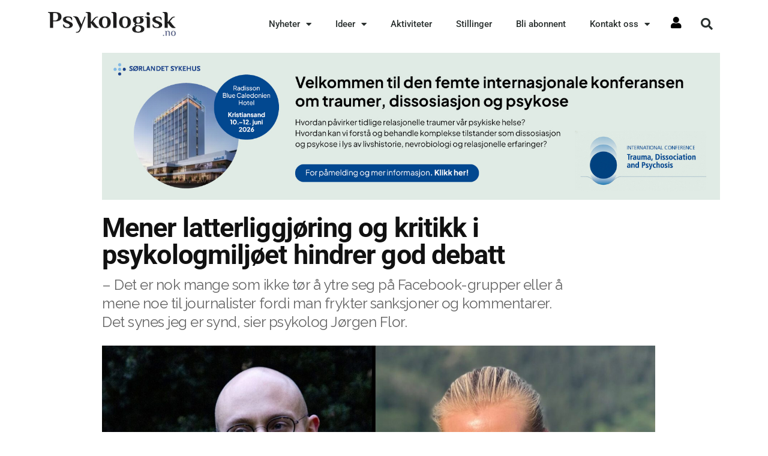

--- FILE ---
content_type: text/html; charset=UTF-8
request_url: https://psykologisk.no/2023/11/mener-latterliggjoring-og-kritikk-i-psykologmiljoet-hindrer-god-debatt/
body_size: 27786
content:
<!DOCTYPE html>
<html lang="nb-NO">
<head >
<meta charset="UTF-8" />
<meta name="viewport" content="width=device-width, initial-scale=1" />
<title>Mener latterliggjøring og kritikk i psykologmiljøet hindrer god debatt</title>
<meta name='robots' content='max-image-preview:large' />
	<style>img:is([sizes="auto" i], [sizes^="auto," i]) { contain-intrinsic-size: 3000px 1500px }</style>
	<link rel="canonical" href="https://psykologisk.no/2023/11/mener-latterliggjoring-og-kritikk-i-psykologmiljoet-hindrer-god-debatt/" />
<meta property="og:locale" content="nb_NO"/><meta property="og:site_name" content="Psykologisk.no"/><meta property="og:title" content="(+) Mener latterliggjøring og kritikk i psykologmiljøet hindrer god debatt"/>
		<meta name="twitter:title" content="(+) Mener latterliggjøring og kritikk i psykologmiljøet hindrer god debatt"/>
		<meta property="k5a:paid" content="1">
		<meta property="k5a:paywall" content="hard"><meta property="og:url" content="https://psykologisk.no/2023/11/mener-latterliggjoring-og-kritikk-i-psykologmiljoet-hindrer-god-debatt/"/>
		<meta property="og:description" content="– Det er nok mange som ikke tør å ytre seg på Facebook-grupper eller å mene noe til journalister fordi man frykter sanksjoner og kommentarer. Det synes jeg er synd, sier psykolog Jørgen Flor."/>
	<meta property="og:type" content="article"/>
	<meta property="article:published_time" content="2023-11-16T06:00:47+01:00"/>
	<meta property="article:modified_time" content="2023-11-15T17:08:08+01:00"/>
	<meta property="article:author" content="Andrea Sørøy" />
			<meta property="article:section" content="Nyheter" />
			<meta property="article:section" content="Pluss" />
    <meta property="article:tag" content="Arbeidsmiljø" />
    <meta property="article:tag" content="Debattklima" />
    <meta property="article:tag" content="Faglige diskusjoner" />
    <meta property="article:tag" content="Fagmiljøer" />
    <meta property="article:tag" content="Helene Abrahamsen" />
    <meta property="article:tag" content="Jørgen Flor" />
    <meta property="article:tag" content="Marie Øie" />
    <meta property="article:tag" content="Offentlig oppmerksomhet" />
    <meta property="article:tag" content="Psykologmiljøet" />
<meta name="twitter:description" content="– Det er nok mange som ikke tør å ytre seg på Facebook-grupper eller å mene noe til journalister fordi man frykter sanksjoner og kommentarer. Det synes jeg er synd, sier psykolog Jørgen Flor."/><meta property="og:image" content="https://psykologisk.no/wp-content/uploads/2023/11/Flor-foto-jonas-Marie-Oie-.jpg"/><meta name="twitter:image" content="https://psykologisk.no/wp-content/uploads/2023/11/Flor-foto-jonas-Marie-Oie-.jpg"/><meta property="article:publisher" content="https://www.facebook.com/psykologisk.no/"/><meta property="fb:app_id" content="1458123567733066"/><meta name="twitter:card" content="summary_large_image"/><meta name="twitter:site" content="@Psykno"/><meta property="k5a:login" content="0"><meta property="mbl:login" content="0"><meta property="k5a:subscriber" content="0"><meta property="mbl:subscriber" content="0"><!-- psykologisk.no is managing ads with Advanced Ads 2.0.12 – https://wpadvancedads.com/ --><script id="psyko-ready">
			window.advanced_ads_ready=function(e,a){a=a||"complete";var d=function(e){return"interactive"===a?"loading"!==e:"complete"===e};d(document.readyState)?e():document.addEventListener("readystatechange",(function(a){d(a.target.readyState)&&e()}),{once:"interactive"===a})},window.advanced_ads_ready_queue=window.advanced_ads_ready_queue||[];		</script>
		<link rel='stylesheet' id='hfe-widgets-style-css' href='https://psykologisk.no/wp-content/plugins/header-footer-elementor/inc/widgets-css/frontend.css?ver=2.5.2' type='text/css' media='all' />
<link rel='stylesheet' id='custom-css' href='https://psykologisk.no/wp-content/themes/custom/style-2025-04-18.css?ver=1.0.0' type='text/css' media='all' />
<style id='classic-theme-styles-inline-css' type='text/css'>
/*! This file is auto-generated */
.wp-block-button__link{color:#fff;background-color:#32373c;border-radius:9999px;box-shadow:none;text-decoration:none;padding:calc(.667em + 2px) calc(1.333em + 2px);font-size:1.125em}.wp-block-file__button{background:#32373c;color:#fff;text-decoration:none}
</style>
<style id='co-authors-plus-coauthors-style-inline-css' type='text/css'>
.wp-block-co-authors-plus-coauthors.is-layout-flow [class*=wp-block-co-authors-plus]{display:inline}

</style>
<style id='co-authors-plus-avatar-style-inline-css' type='text/css'>
.wp-block-co-authors-plus-avatar :where(img){height:auto;max-width:100%;vertical-align:bottom}.wp-block-co-authors-plus-coauthors.is-layout-flow .wp-block-co-authors-plus-avatar :where(img){vertical-align:middle}.wp-block-co-authors-plus-avatar:is(.alignleft,.alignright){display:table}.wp-block-co-authors-plus-avatar.aligncenter{display:table;margin-inline:auto}

</style>
<style id='co-authors-plus-image-style-inline-css' type='text/css'>
.wp-block-co-authors-plus-image{margin-bottom:0}.wp-block-co-authors-plus-image :where(img){height:auto;max-width:100%;vertical-align:bottom}.wp-block-co-authors-plus-coauthors.is-layout-flow .wp-block-co-authors-plus-image :where(img){vertical-align:middle}.wp-block-co-authors-plus-image:is(.alignfull,.alignwide) :where(img){width:100%}.wp-block-co-authors-plus-image:is(.alignleft,.alignright){display:table}.wp-block-co-authors-plus-image.aligncenter{display:table;margin-inline:auto}

</style>
<style id='global-styles-inline-css' type='text/css'>
:root{--wp--preset--aspect-ratio--square: 1;--wp--preset--aspect-ratio--4-3: 4/3;--wp--preset--aspect-ratio--3-4: 3/4;--wp--preset--aspect-ratio--3-2: 3/2;--wp--preset--aspect-ratio--2-3: 2/3;--wp--preset--aspect-ratio--16-9: 16/9;--wp--preset--aspect-ratio--9-16: 9/16;--wp--preset--color--black: #000000;--wp--preset--color--cyan-bluish-gray: #abb8c3;--wp--preset--color--white: #ffffff;--wp--preset--color--pale-pink: #f78da7;--wp--preset--color--vivid-red: #cf2e2e;--wp--preset--color--luminous-vivid-orange: #ff6900;--wp--preset--color--luminous-vivid-amber: #fcb900;--wp--preset--color--light-green-cyan: #7bdcb5;--wp--preset--color--vivid-green-cyan: #00d084;--wp--preset--color--pale-cyan-blue: #8ed1fc;--wp--preset--color--vivid-cyan-blue: #0693e3;--wp--preset--color--vivid-purple: #9b51e0;--wp--preset--gradient--vivid-cyan-blue-to-vivid-purple: linear-gradient(135deg,rgba(6,147,227,1) 0%,rgb(155,81,224) 100%);--wp--preset--gradient--light-green-cyan-to-vivid-green-cyan: linear-gradient(135deg,rgb(122,220,180) 0%,rgb(0,208,130) 100%);--wp--preset--gradient--luminous-vivid-amber-to-luminous-vivid-orange: linear-gradient(135deg,rgba(252,185,0,1) 0%,rgba(255,105,0,1) 100%);--wp--preset--gradient--luminous-vivid-orange-to-vivid-red: linear-gradient(135deg,rgba(255,105,0,1) 0%,rgb(207,46,46) 100%);--wp--preset--gradient--very-light-gray-to-cyan-bluish-gray: linear-gradient(135deg,rgb(238,238,238) 0%,rgb(169,184,195) 100%);--wp--preset--gradient--cool-to-warm-spectrum: linear-gradient(135deg,rgb(74,234,220) 0%,rgb(151,120,209) 20%,rgb(207,42,186) 40%,rgb(238,44,130) 60%,rgb(251,105,98) 80%,rgb(254,248,76) 100%);--wp--preset--gradient--blush-light-purple: linear-gradient(135deg,rgb(255,206,236) 0%,rgb(152,150,240) 100%);--wp--preset--gradient--blush-bordeaux: linear-gradient(135deg,rgb(254,205,165) 0%,rgb(254,45,45) 50%,rgb(107,0,62) 100%);--wp--preset--gradient--luminous-dusk: linear-gradient(135deg,rgb(255,203,112) 0%,rgb(199,81,192) 50%,rgb(65,88,208) 100%);--wp--preset--gradient--pale-ocean: linear-gradient(135deg,rgb(255,245,203) 0%,rgb(182,227,212) 50%,rgb(51,167,181) 100%);--wp--preset--gradient--electric-grass: linear-gradient(135deg,rgb(202,248,128) 0%,rgb(113,206,126) 100%);--wp--preset--gradient--midnight: linear-gradient(135deg,rgb(2,3,129) 0%,rgb(40,116,252) 100%);--wp--preset--font-size--small: 13px;--wp--preset--font-size--medium: 20px;--wp--preset--font-size--large: 36px;--wp--preset--font-size--x-large: 42px;--wp--preset--spacing--20: 0.44rem;--wp--preset--spacing--30: 0.67rem;--wp--preset--spacing--40: 1rem;--wp--preset--spacing--50: 1.5rem;--wp--preset--spacing--60: 2.25rem;--wp--preset--spacing--70: 3.38rem;--wp--preset--spacing--80: 5.06rem;--wp--preset--shadow--natural: 6px 6px 9px rgba(0, 0, 0, 0.2);--wp--preset--shadow--deep: 12px 12px 50px rgba(0, 0, 0, 0.4);--wp--preset--shadow--sharp: 6px 6px 0px rgba(0, 0, 0, 0.2);--wp--preset--shadow--outlined: 6px 6px 0px -3px rgba(255, 255, 255, 1), 6px 6px rgba(0, 0, 0, 1);--wp--preset--shadow--crisp: 6px 6px 0px rgba(0, 0, 0, 1);}:where(.is-layout-flex){gap: 0.5em;}:where(.is-layout-grid){gap: 0.5em;}body .is-layout-flex{display: flex;}.is-layout-flex{flex-wrap: wrap;align-items: center;}.is-layout-flex > :is(*, div){margin: 0;}body .is-layout-grid{display: grid;}.is-layout-grid > :is(*, div){margin: 0;}:where(.wp-block-columns.is-layout-flex){gap: 2em;}:where(.wp-block-columns.is-layout-grid){gap: 2em;}:where(.wp-block-post-template.is-layout-flex){gap: 1.25em;}:where(.wp-block-post-template.is-layout-grid){gap: 1.25em;}.has-black-color{color: var(--wp--preset--color--black) !important;}.has-cyan-bluish-gray-color{color: var(--wp--preset--color--cyan-bluish-gray) !important;}.has-white-color{color: var(--wp--preset--color--white) !important;}.has-pale-pink-color{color: var(--wp--preset--color--pale-pink) !important;}.has-vivid-red-color{color: var(--wp--preset--color--vivid-red) !important;}.has-luminous-vivid-orange-color{color: var(--wp--preset--color--luminous-vivid-orange) !important;}.has-luminous-vivid-amber-color{color: var(--wp--preset--color--luminous-vivid-amber) !important;}.has-light-green-cyan-color{color: var(--wp--preset--color--light-green-cyan) !important;}.has-vivid-green-cyan-color{color: var(--wp--preset--color--vivid-green-cyan) !important;}.has-pale-cyan-blue-color{color: var(--wp--preset--color--pale-cyan-blue) !important;}.has-vivid-cyan-blue-color{color: var(--wp--preset--color--vivid-cyan-blue) !important;}.has-vivid-purple-color{color: var(--wp--preset--color--vivid-purple) !important;}.has-black-background-color{background-color: var(--wp--preset--color--black) !important;}.has-cyan-bluish-gray-background-color{background-color: var(--wp--preset--color--cyan-bluish-gray) !important;}.has-white-background-color{background-color: var(--wp--preset--color--white) !important;}.has-pale-pink-background-color{background-color: var(--wp--preset--color--pale-pink) !important;}.has-vivid-red-background-color{background-color: var(--wp--preset--color--vivid-red) !important;}.has-luminous-vivid-orange-background-color{background-color: var(--wp--preset--color--luminous-vivid-orange) !important;}.has-luminous-vivid-amber-background-color{background-color: var(--wp--preset--color--luminous-vivid-amber) !important;}.has-light-green-cyan-background-color{background-color: var(--wp--preset--color--light-green-cyan) !important;}.has-vivid-green-cyan-background-color{background-color: var(--wp--preset--color--vivid-green-cyan) !important;}.has-pale-cyan-blue-background-color{background-color: var(--wp--preset--color--pale-cyan-blue) !important;}.has-vivid-cyan-blue-background-color{background-color: var(--wp--preset--color--vivid-cyan-blue) !important;}.has-vivid-purple-background-color{background-color: var(--wp--preset--color--vivid-purple) !important;}.has-black-border-color{border-color: var(--wp--preset--color--black) !important;}.has-cyan-bluish-gray-border-color{border-color: var(--wp--preset--color--cyan-bluish-gray) !important;}.has-white-border-color{border-color: var(--wp--preset--color--white) !important;}.has-pale-pink-border-color{border-color: var(--wp--preset--color--pale-pink) !important;}.has-vivid-red-border-color{border-color: var(--wp--preset--color--vivid-red) !important;}.has-luminous-vivid-orange-border-color{border-color: var(--wp--preset--color--luminous-vivid-orange) !important;}.has-luminous-vivid-amber-border-color{border-color: var(--wp--preset--color--luminous-vivid-amber) !important;}.has-light-green-cyan-border-color{border-color: var(--wp--preset--color--light-green-cyan) !important;}.has-vivid-green-cyan-border-color{border-color: var(--wp--preset--color--vivid-green-cyan) !important;}.has-pale-cyan-blue-border-color{border-color: var(--wp--preset--color--pale-cyan-blue) !important;}.has-vivid-cyan-blue-border-color{border-color: var(--wp--preset--color--vivid-cyan-blue) !important;}.has-vivid-purple-border-color{border-color: var(--wp--preset--color--vivid-purple) !important;}.has-vivid-cyan-blue-to-vivid-purple-gradient-background{background: var(--wp--preset--gradient--vivid-cyan-blue-to-vivid-purple) !important;}.has-light-green-cyan-to-vivid-green-cyan-gradient-background{background: var(--wp--preset--gradient--light-green-cyan-to-vivid-green-cyan) !important;}.has-luminous-vivid-amber-to-luminous-vivid-orange-gradient-background{background: var(--wp--preset--gradient--luminous-vivid-amber-to-luminous-vivid-orange) !important;}.has-luminous-vivid-orange-to-vivid-red-gradient-background{background: var(--wp--preset--gradient--luminous-vivid-orange-to-vivid-red) !important;}.has-very-light-gray-to-cyan-bluish-gray-gradient-background{background: var(--wp--preset--gradient--very-light-gray-to-cyan-bluish-gray) !important;}.has-cool-to-warm-spectrum-gradient-background{background: var(--wp--preset--gradient--cool-to-warm-spectrum) !important;}.has-blush-light-purple-gradient-background{background: var(--wp--preset--gradient--blush-light-purple) !important;}.has-blush-bordeaux-gradient-background{background: var(--wp--preset--gradient--blush-bordeaux) !important;}.has-luminous-dusk-gradient-background{background: var(--wp--preset--gradient--luminous-dusk) !important;}.has-pale-ocean-gradient-background{background: var(--wp--preset--gradient--pale-ocean) !important;}.has-electric-grass-gradient-background{background: var(--wp--preset--gradient--electric-grass) !important;}.has-midnight-gradient-background{background: var(--wp--preset--gradient--midnight) !important;}.has-small-font-size{font-size: var(--wp--preset--font-size--small) !important;}.has-medium-font-size{font-size: var(--wp--preset--font-size--medium) !important;}.has-large-font-size{font-size: var(--wp--preset--font-size--large) !important;}.has-x-large-font-size{font-size: var(--wp--preset--font-size--x-large) !important;}
:where(.wp-block-post-template.is-layout-flex){gap: 1.25em;}:where(.wp-block-post-template.is-layout-grid){gap: 1.25em;}
:where(.wp-block-columns.is-layout-flex){gap: 2em;}:where(.wp-block-columns.is-layout-grid){gap: 2em;}
:root :where(.wp-block-pullquote){font-size: 1.5em;line-height: 1.6;}
</style>
<link rel='stylesheet' id='magnific-popup-css' href='https://psykologisk.no/wp-content/plugins/post-carousel-pro/public/assets/css/magnific-popup.css?ver=1.2.13' type='text/css' media='all' />
<link rel='stylesheet' id='remodal-css' href='https://psykologisk.no/wp-content/plugins/post-carousel-pro/public/assets/css/remodal.css?ver=1.2.13' type='text/css' media='all' />
<link rel='stylesheet' id='bxslider-css' href='https://psykologisk.no/wp-content/plugins/post-carousel-pro/public/assets/css/jquery.bxslider.min.css?ver=1.2.13' type='text/css' media='all' />
<link rel='stylesheet' id='remodal-default-theme-css' href='https://psykologisk.no/wp-content/plugins/post-carousel-pro/public/assets/css/remodal-default-theme.css?ver=1.2.13' type='text/css' media='all' />
<link rel='stylesheet' id='pcpro-style-css' href='https://psykologisk.no/wp-content/plugins/post-carousel-pro/public/assets/css/style.css?ver=1.2.13' type='text/css' media='all' />
<link rel='stylesheet' id='pcpro-custom-css' href='https://psykologisk.no/wp-content/plugins/post-carousel-pro/public/assets/css/custom.css?ver=1.2.13' type='text/css' media='all' />
<link rel='stylesheet' id='pcpro-responsive-css' href='https://psykologisk.no/wp-content/plugins/post-carousel-pro/public/assets/css/responsive.css?ver=1.2.13' type='text/css' media='all' />
<link rel='stylesheet' id='related-posts-by-taxonomy-css' href='https://psykologisk.no/wp-content/plugins/related-posts-by-taxonomy/includes/assets/css/styles.css?ver=6.8.3' type='text/css' media='all' />
<link rel='stylesheet' id='sl-css-css' href='https://psykologisk.no/wp-content/plugins/stylish-links-pro/css/sl.css?ver=6.8.3' type='text/css' media='all' />
<link rel='stylesheet' id='sl-icons-css' href='https://psykologisk.no/wp-content/plugins/stylish-links-pro/options/assets/css/vendor/elusive-icons/elusive-icons.css?ver=6.8.3' type='text/css' media='all' />
<link rel='stylesheet' id='hfe-style-css' href='https://psykologisk.no/wp-content/plugins/header-footer-elementor/assets/css/header-footer-elementor.css?ver=2.5.2' type='text/css' media='all' />
<link rel='stylesheet' id='elementor-icons-css' href='https://psykologisk.no/wp-content/plugins/elementor/assets/lib/eicons/css/elementor-icons.min.css?ver=5.44.0' type='text/css' media='all' />
<link rel='stylesheet' id='elementor-frontend-css' href='https://psykologisk.no/wp-content/plugins/elementor/assets/css/frontend.min.css?ver=3.32.3' type='text/css' media='all' />
<link rel='stylesheet' id='elementor-post-41936-css' href='https://psykologisk.no/wp-content/uploads/elementor/css/post-41936.css?ver=1763385681' type='text/css' media='all' />
<link rel='stylesheet' id='namogo-icons-css' href='https://psykologisk.no/wp-content/plugins/elementor-extras/assets/lib/nicons/css/nicons.css?ver=2.2.51' type='text/css' media='all' />
<link rel='stylesheet' id='elementor-extras-frontend-css' href='https://psykologisk.no/wp-content/plugins/elementor-extras/assets/css/frontend.min.css?ver=2.2.51' type='text/css' media='all' />
<link rel='stylesheet' id='elementor-post-36197-css' href='https://psykologisk.no/wp-content/uploads/elementor/css/post-36197.css?ver=1763385683' type='text/css' media='all' />
<link rel='stylesheet' id='elementor-post-36200-css' href='https://psykologisk.no/wp-content/uploads/elementor/css/post-36200.css?ver=1763385684' type='text/css' media='all' />
<link rel='stylesheet' id='issuem-leaky-paywall-css' href='https://psykologisk.no/wp-content/plugins/leaky-paywall//css/issuem-leaky-paywall.css?ver=4.15.8' type='text/css' media='all' />
<link rel='stylesheet' id='leaky-paywall-trials-css' href='https://psykologisk.no/wp-content/plugins/leaky-paywall-trials//css/style.css?ver=1.7.0' type='text/css' media='all' />
<link rel='stylesheet' id='leaky-paywall-invoices-style-css' href='https://psykologisk.no/wp-content/plugins/leaky-paywall-invoices/includes/css/style.css?ver=6.8.3' type='text/css' media='all' />
<link rel='stylesheet' id='child_print_style-css' href='https://psykologisk.no/wp-content/themes/custom/print.css?ver=1.0.0' type='text/css' media='print' />
<link rel='stylesheet' id='easy_table_style-css' href='https://psykologisk.no/wp-content/plugins/easy-table/themes/default/style.css?ver=1.8' type='text/css' media='all' />
<link rel='stylesheet' id='hfe-elementor-icons-css' href='https://psykologisk.no/wp-content/plugins/elementor/assets/lib/eicons/css/elementor-icons.min.css?ver=5.34.0' type='text/css' media='all' />
<link rel='stylesheet' id='hfe-icons-list-css' href='https://psykologisk.no/wp-content/plugins/elementor/assets/css/widget-icon-list.min.css?ver=3.24.3' type='text/css' media='all' />
<link rel='stylesheet' id='hfe-social-icons-css' href='https://psykologisk.no/wp-content/plugins/elementor/assets/css/widget-social-icons.min.css?ver=3.24.0' type='text/css' media='all' />
<link rel='stylesheet' id='hfe-social-share-icons-brands-css' href='https://psykologisk.no/wp-content/plugins/elementor/assets/lib/font-awesome/css/brands.css?ver=5.15.3' type='text/css' media='all' />
<link rel='stylesheet' id='hfe-social-share-icons-fontawesome-css' href='https://psykologisk.no/wp-content/plugins/elementor/assets/lib/font-awesome/css/fontawesome.css?ver=5.15.3' type='text/css' media='all' />
<link rel='stylesheet' id='hfe-nav-menu-icons-css' href='https://psykologisk.no/wp-content/plugins/elementor/assets/lib/font-awesome/css/solid.css?ver=5.15.3' type='text/css' media='all' />
<link rel='stylesheet' id='hfe-widget-blockquote-css' href='https://psykologisk.no/wp-content/plugins/elementor-pro/assets/css/widget-blockquote.min.css?ver=3.25.0' type='text/css' media='all' />
<link rel='stylesheet' id='hfe-mega-menu-css' href='https://psykologisk.no/wp-content/plugins/elementor-pro/assets/css/widget-mega-menu.min.css?ver=3.26.2' type='text/css' media='all' />
<link rel='stylesheet' id='hfe-nav-menu-widget-css' href='https://psykologisk.no/wp-content/plugins/elementor-pro/assets/css/widget-nav-menu.min.css?ver=3.26.0' type='text/css' media='all' />
<link rel='stylesheet' id='eael-general-css' href='https://psykologisk.no/wp-content/plugins/essential-addons-for-elementor-lite/assets/front-end/css/view/general.min.css?ver=6.3.2' type='text/css' media='all' />
<link rel='stylesheet' id='elementor-gf-local-roboto-css' href='https://psykologisk.no/wp-content/uploads/elementor/google-fonts/css/roboto.css?ver=1744809683' type='text/css' media='all' />
<link rel='stylesheet' id='elementor-gf-local-robotoslab-css' href='https://psykologisk.no/wp-content/uploads/elementor/google-fonts/css/robotoslab.css?ver=1744809686' type='text/css' media='all' />
<link rel='stylesheet' id='elementor-icons-shared-0-css' href='https://psykologisk.no/wp-content/plugins/elementor/assets/lib/font-awesome/css/fontawesome.min.css?ver=5.15.3' type='text/css' media='all' />
<link rel='stylesheet' id='elementor-icons-fa-solid-css' href='https://psykologisk.no/wp-content/plugins/elementor/assets/lib/font-awesome/css/solid.min.css?ver=5.15.3' type='text/css' media='all' />
<link rel='stylesheet' id='elementor-icons-fa-brands-css' href='https://psykologisk.no/wp-content/plugins/elementor/assets/lib/font-awesome/css/brands.min.css?ver=5.15.3' type='text/css' media='all' />
<script type="text/javascript" src="https://psykologisk.no/wp-includes/js/jquery/jquery.min.js?ver=3.7.1" id="jquery-core-js"></script>
<script type="text/javascript" src="https://psykologisk.no/wp-includes/js/jquery/jquery-migrate.min.js?ver=3.4.1" id="jquery-migrate-js"></script>
<script type="text/javascript" id="jquery-js-after">
/* <![CDATA[ */
!function($){"use strict";$(document).ready(function(){$(this).scrollTop()>100&&$(".hfe-scroll-to-top-wrap").removeClass("hfe-scroll-to-top-hide"),$(window).scroll(function(){$(this).scrollTop()<100?$(".hfe-scroll-to-top-wrap").fadeOut(300):$(".hfe-scroll-to-top-wrap").fadeIn(300)}),$(".hfe-scroll-to-top-wrap").on("click",function(){$("html, body").animate({scrollTop:0},300);return!1})})}(jQuery);
!function($){'use strict';$(document).ready(function(){var bar=$('.hfe-reading-progress-bar');if(!bar.length)return;$(window).on('scroll',function(){var s=$(window).scrollTop(),d=$(document).height()-$(window).height(),p=d? s/d*100:0;bar.css('width',p+'%')});});}(jQuery);
/* ]]> */
</script>
<script type="text/javascript" id="leaky_paywall_script-js-extra">
/* <![CDATA[ */
var leaky_paywall_script_ajax = {"ajaxurl":"\/wp-admin\/admin-ajax.php","stripe_pk":"pk_live_518X7XeG48rlXLlLSavL2kq6D2OVfHqdvsvpGcDQ7tpZha3gdN8rIRVfX5hOw2fM1GL0LWBQKP9PVyq2UnfJDJ9os00HInBMsA7"};
/* ]]> */
</script>
<script type="text/javascript" src="https://psykologisk.no/wp-content/plugins/leaky-paywall/js/script.js?ver=4.15.8" id="leaky_paywall_script-js"></script>
<script type="text/javascript" id="lp_registration_redirect-js-extra">
/* <![CDATA[ */
var lp_registration_redirect_ajax = {"ajaxurl":"\/wp-admin\/admin-ajax.php"};
/* ]]> */
</script>
<script type="text/javascript" src="https://psykologisk.no/wp-content/plugins/leaky-paywall-registration-redirect/js/leaky-paywall-registration-redirect.js?ver=1.2.0" id="lp_registration_redirect-js"></script>
<script type="text/javascript" id="advanced-ads-advanced-js-js-extra">
/* <![CDATA[ */
var advads_options = {"blog_id":"1","privacy":{"enabled":false,"state":"not_needed"}};
/* ]]> */
</script>
<script type="text/javascript" src="https://psykologisk.no/wp-content/plugins/advanced-ads/public/assets/js/advanced.min.js?ver=2.0.12" id="advanced-ads-advanced-js-js"></script>
<script type="text/javascript" src="https://js.stripe.com/v3/?ver=6.8.3" id="stripe-js"></script>
<link rel="https://api.w.org/" href="https://psykologisk.no/wp-json/" /><link rel="alternate" title="JSON" type="application/json" href="https://psykologisk.no/wp-json/wp/v2/posts/192802" /><script type="text/javascript">
						(function () {
							window.siqConfig = {
								engineKey: "db24bd690211ba47054ad894047c4a3e"
							};
							window.siqConfig.baseUrl = "//pub.searchiq.co/";
							window.siqConfig.preview = true;
							var script = document.createElement("SCRIPT");
							script.src = window.siqConfig.baseUrl + "js/container/siq-container-2.js?cb=" + (Math.floor(Math.random()*999999)) + "&engineKey=" + siqConfig.engineKey;
							script.id = "siq-container";
							document.getElementsByTagName("HEAD")[0].appendChild(script);
						})();
					</script><link type="text/css" rel="stylesheet" href="https://psykologisk.no/wp-content/plugins/simple-pull-quote/css/simple-pull-quote.css" />
  <style type="text/css">/*<![CDATA[*/
    q:before {
      content: "«";
    }
    q:after {
      content: "»";
    }
  /*]]>*/</style>
  		<style type="text/css">
						ol.footnotes>li {list-style-type:decimal;}
								</style>
		<!-- Google tag (gtag.js) -->
<script async src="/acd-cgi/3pp/https/www.googletagmanager.com/gtag/js?id=G-9SFP8KQ3L5"></script>
<script>
  window.dataLayer = window.dataLayer || [];
  function gtag(){dataLayer.push(arguments);}
  gtag('js', new Date());

  gtag('config', 'G-9SFP8KQ3L5');
</script><meta name="generator" content="Elementor 3.32.3; features: additional_custom_breakpoints; settings: css_print_method-external, google_font-enabled, font_display-auto">
		<script type="text/javascript">
			var advadsCfpQueue = [];
			var advadsCfpAd = function( adID ) {
				if ( 'undefined' === typeof advadsProCfp ) {
					advadsCfpQueue.push( adID )
				} else {
					advadsProCfp.addElement( adID )
				}
			}
		</script>
					<style>
				.e-con.e-parent:nth-of-type(n+4):not(.e-lazyloaded):not(.e-no-lazyload),
				.e-con.e-parent:nth-of-type(n+4):not(.e-lazyloaded):not(.e-no-lazyload) * {
					background-image: none !important;
				}
				@media screen and (max-height: 1024px) {
					.e-con.e-parent:nth-of-type(n+3):not(.e-lazyloaded):not(.e-no-lazyload),
					.e-con.e-parent:nth-of-type(n+3):not(.e-lazyloaded):not(.e-no-lazyload) * {
						background-image: none !important;
					}
				}
				@media screen and (max-height: 640px) {
					.e-con.e-parent:nth-of-type(n+2):not(.e-lazyloaded):not(.e-no-lazyload),
					.e-con.e-parent:nth-of-type(n+2):not(.e-lazyloaded):not(.e-no-lazyload) * {
						background-image: none !important;
					}
				}
			</style>
			<link rel="icon" href="https://psykologisk.no/wp-content/uploads/2020/05/cropped-psykologisk-P-icon-4-32x32.png" sizes="32x32" />
<link rel="icon" href="https://psykologisk.no/wp-content/uploads/2020/05/cropped-psykologisk-P-icon-4-192x192.png" sizes="192x192" />
<link rel="apple-touch-icon" href="https://psykologisk.no/wp-content/uploads/2020/05/cropped-psykologisk-P-icon-4-180x180.png" />
<meta name="msapplication-TileImage" content="https://psykologisk.no/wp-content/uploads/2020/05/cropped-psykologisk-P-icon-4-270x270.png" />
<style type="text/css" title="dynamic-css" class="options-output">a.stylish-link, li.stylish-link > a{color:#000000;}a.stylish-link, li.stylish-link > a{background-color:transparent;}a.stylish-link i, li.stylish-link > a i{color:#dd9fb0;}a.stylish-link:hover, li.stylish-link > a:hover{background-color:transparent;}a.stylish-link:hover i, li.stylish-link > a:hover i{color:#dd3360;}</style><!-- Logging towards Kilkaya Medietall -->
<script type="module" src="https://log.medietall.no/analytics.v2.js"></script>
<script defer src="https://log.medietall.no/analytics.v2.legacy.js" nomodule></script>
<script type="text/javascript" src="https://cl-eu2.k5a.io/62038221f64162113307d492.js" async></script>
</head>
<body class="wp-singular post-template-default single single-post postid-192802 single-format-standard wp-theme-genesis wp-child-theme-custom sp-easy-accordion-enabled sl-animate-underline-vanish-center ehf-header ehf-footer ehf-template-genesis ehf-stylesheet-custom header-full-width full-width-content genesis-breadcrumbs-hidden news-pro-green cat-1-id cat-9781-id elementor-default elementor-kit-41936 aa-prefix-psyko-" itemscope itemtype="https://schema.org/WebPage"><div class="site-container"><header class="site-header" itemscope itemtype="https://schema.org/WPHeader"><div class="wrap">		<div data-elementor-type="wp-post" data-elementor-id="36197" class="elementor elementor-36197" data-elementor-post-type="elementor-hf">
						<header class="elementor-section elementor-top-section elementor-element elementor-element-36f83d39 elementor-section-content-middle elementor-section-boxed elementor-section-height-default elementor-section-height-default" data-id="36f83d39" data-element_type="section" data-settings="{&quot;background_background&quot;:&quot;classic&quot;,&quot;sticky&quot;:&quot;top&quot;,&quot;sticky_on&quot;:[&quot;desktop&quot;,&quot;tablet&quot;,&quot;mobile&quot;],&quot;sticky_offset&quot;:0,&quot;sticky_effects_offset&quot;:0,&quot;sticky_anchor_link_offset&quot;:0}">
						<div class="elementor-container elementor-column-gap-no">
					<div class="elementor-column elementor-col-25 elementor-top-column elementor-element elementor-element-1057679d" data-id="1057679d" data-element_type="column">
			<div class="elementor-widget-wrap elementor-element-populated">
						<div class="elementor-element elementor-element-60141a66 elementor-widget elementor-widget-image" data-id="60141a66" data-element_type="widget" data-widget_type="image.default">
				<div class="elementor-widget-container">
																<a href="https://psykologisk.no/">
							<img width="260" height="50" src="https://psykologisk.no/wp-content/uploads/2020/04/psykologisk-no-logo-1.png" class="attachment-full size-full wp-image-41907" alt="" />								</a>
															</div>
				</div>
					</div>
		</div>
				<div class="elementor-column elementor-col-25 elementor-top-column elementor-element elementor-element-6e199d31" data-id="6e199d31" data-element_type="column">
			<div class="elementor-widget-wrap elementor-element-populated">
						<div class="elementor-element elementor-element-17091d49 elementor-nav-menu__align-end elementor-nav-menu--stretch elementor-nav-menu--dropdown-tablet elementor-nav-menu__text-align-aside elementor-nav-menu--toggle elementor-nav-menu--burger elementor-widget elementor-widget-nav-menu" data-id="17091d49" data-element_type="widget" data-settings="{&quot;full_width&quot;:&quot;stretch&quot;,&quot;layout&quot;:&quot;horizontal&quot;,&quot;submenu_icon&quot;:{&quot;value&quot;:&quot;&lt;i class=\&quot;fas fa-caret-down\&quot; aria-hidden=\&quot;true\&quot;&gt;&lt;\/i&gt;&quot;,&quot;library&quot;:&quot;fa-solid&quot;},&quot;toggle&quot;:&quot;burger&quot;}" data-widget_type="nav-menu.default">
				<div class="elementor-widget-container">
								<nav aria-label="Meny" class="elementor-nav-menu--main elementor-nav-menu__container elementor-nav-menu--layout-horizontal e--pointer-underline e--animation-fade">
				<ul id="menu-1-17091d49" class="elementor-nav-menu"><li class="menu-item menu-item-type-taxonomy menu-item-object-category current-post-ancestor current-menu-parent current-post-parent menu-item-has-children menu-item-36184"><a class="elementor-item" href="https://psykologisk.no/nyheter/" itemprop="url">Nyheter</a>
<ul class="sub-menu elementor-nav-menu--dropdown">
	<li class="menu-item menu-item-type-taxonomy menu-item-object-category current-post-ancestor current-menu-parent current-post-parent menu-item-44555"><a class="elementor-sub-item" href="https://psykologisk.no/pluss/" itemprop="url">Pluss-innhold</a></li>
	<li class="menu-item menu-item-type-taxonomy menu-item-object-category menu-item-44547"><a class="elementor-sub-item" href="https://psykologisk.no/nyheter/arbeidsliv/" itemprop="url">Arbeidsliv</a></li>
	<li class="menu-item menu-item-type-taxonomy menu-item-object-category menu-item-44548"><a class="elementor-sub-item" href="https://psykologisk.no/nyheter/folk/" itemprop="url">Psykologi-folk</a></li>
	<li class="menu-item menu-item-type-taxonomy menu-item-object-category menu-item-44549"><a class="elementor-sub-item" href="https://psykologisk.no/nyheter/nye-boker/" itemprop="url">Nye bøker</a></li>
	<li class="menu-item menu-item-type-taxonomy menu-item-object-category menu-item-has-children menu-item-44550"><a class="elementor-sub-item" href="https://psykologisk.no/podkaster/" itemprop="url">Podkaster og videoer</a>
	<ul class="sub-menu elementor-nav-menu--dropdown">
		<li class="menu-item menu-item-type-taxonomy menu-item-object-category menu-item-44551"><a class="elementor-sub-item" href="https://psykologisk.no/pia-og-psyken/" itemprop="url">Pia og psyken</a></li>
		<li class="menu-item menu-item-type-taxonomy menu-item-object-category menu-item-44553"><a class="elementor-sub-item" href="https://psykologisk.no/psykologlunsj/" itemprop="url">Psykologlunsj</a></li>
		<li class="menu-item menu-item-type-taxonomy menu-item-object-category menu-item-44552"><a class="elementor-sub-item" href="https://psykologisk.no/nyheter/podkaster/psykologisk-salong/" itemprop="url">Psykologisk salong</a></li>
		<li class="menu-item menu-item-type-taxonomy menu-item-object-category menu-item-44554"><a class="elementor-sub-item" href="https://psykologisk.no/nyheter/videoer/" itemprop="url">Videoer</a></li>
	</ul>
</li>
</ul>
</li>
<li class="menu-item menu-item-type-taxonomy menu-item-object-category menu-item-has-children menu-item-36183"><a class="elementor-item" href="https://psykologisk.no/ideer/" itemprop="url">Ideer</a>
<ul class="sub-menu elementor-nav-menu--dropdown">
	<li class="menu-item menu-item-type-taxonomy menu-item-object-category menu-item-44566"><a class="elementor-sub-item" href="https://psykologisk.no/ytringer/" itemprop="url">Ytringer</a></li>
	<li class="menu-item menu-item-type-taxonomy menu-item-object-category menu-item-44556"><a class="elementor-sub-item" href="https://psykologisk.no/bokutdrag/" itemprop="url">Bokutdrag</a></li>
	<li class="menu-item menu-item-type-taxonomy menu-item-object-category menu-item-has-children menu-item-44557"><a class="elementor-sub-item" href="https://psykologisk.no/spalter/" itemprop="url">Spalter</a>
	<ul class="sub-menu elementor-nav-menu--dropdown">
		<li class="menu-item menu-item-type-taxonomy menu-item-object-category menu-item-44558"><a class="elementor-sub-item" href="https://psykologisk.no/spalter/forebygg-depresjon/" itemprop="url">Forebygg depresjon med Arne Holte</a></li>
		<li class="menu-item menu-item-type-taxonomy menu-item-object-category menu-item-44559"><a class="elementor-sub-item" href="https://psykologisk.no/spalter/kirsti/" itemprop="url">Fra terapirommet med Kirsti Jareg</a></li>
		<li class="menu-item menu-item-type-taxonomy menu-item-object-category menu-item-52539"><a class="elementor-sub-item" href="https://psykologisk.no/spalter/hverdagspsykologi/" itemprop="url">Hverdagspsykologi med Eirik Hørthe</a></li>
		<li class="menu-item menu-item-type-taxonomy menu-item-object-category menu-item-44562"><a class="elementor-sub-item" href="https://psykologisk.no/spalter/anne-marie/" itemprop="url">Kjærleik &amp; liv med Anne Marie Fosse Teigen</a></li>
		<li class="menu-item menu-item-type-taxonomy menu-item-object-category menu-item-44563"><a class="elementor-sub-item" href="https://psykologisk.no/spalter/torstein/" itemprop="url">Kritisk tenkning med Torstein Låg</a></li>
		<li class="menu-item menu-item-type-taxonomy menu-item-object-category menu-item-44565"><a class="elementor-sub-item" href="https://psykologisk.no/spalter/leif/" itemprop="url">Menneskets natur med Leif Edward Ottesen Kennair</a></li>
		<li class="menu-item menu-item-type-taxonomy menu-item-object-category menu-item-44560"><a class="elementor-sub-item" href="https://psykologisk.no/spalter/gutta/" itemprop="url">Gutta fra Psykologlunsj</a></li>
		<li class="menu-item menu-item-type-taxonomy menu-item-object-category menu-item-44564"><a class="elementor-sub-item" href="https://psykologisk.no/spalter/klassikere/" itemprop="url">Månedens klassiker</a></li>
	</ul>
</li>
</ul>
</li>
<li class="menu-item menu-item-type-taxonomy menu-item-object-category menu-item-36186"><a class="elementor-item" href="https://psykologisk.no/kurs-og-aktiviteter/" itemprop="url">Aktiviteter</a></li>
<li class="menu-item menu-item-type-taxonomy menu-item-object-category menu-item-36185"><a class="elementor-item" href="https://psykologisk.no/jobbsok/" itemprop="url">Stillinger</a></li>
<li class="menu-item menu-item-type-custom menu-item-object-custom menu-item-42888"><a class="elementor-item" href="https://psykologisk.no/bli-abonnent/" itemprop="url">Bli abonnent</a></li>
<li class="menu-item menu-item-type-post_type menu-item-object-page menu-item-has-children menu-item-36398"><a class="elementor-item" href="https://psykologisk.no/redaksjon/" itemprop="url">Kontakt oss</a>
<ul class="sub-menu elementor-nav-menu--dropdown">
	<li class="menu-item menu-item-type-post_type menu-item-object-page menu-item-129467"><a class="elementor-sub-item" href="https://psykologisk.no/vil-du-annonsere-i-psykologisk-no/" itemprop="url">Vil du annonsere?</a></li>
	<li class="menu-item menu-item-type-post_type menu-item-object-page menu-item-36189"><a class="elementor-sub-item" href="https://psykologisk.no/for-bidragsytere/" itemprop="url">Send innlegg</a></li>
	<li class="menu-item menu-item-type-post_type menu-item-object-page menu-item-36190"><a class="elementor-sub-item" href="https://psykologisk.no/redaksjon/" itemprop="url">Ansatte</a></li>
</ul>
</li>
</ul>			</nav>
					<div class="elementor-menu-toggle" role="button" tabindex="0" aria-label="Menu Toggle" aria-expanded="false">
			<i aria-hidden="true" role="presentation" class="elementor-menu-toggle__icon--open eicon-menu-bar"></i><i aria-hidden="true" role="presentation" class="elementor-menu-toggle__icon--close eicon-close"></i>		</div>
					<nav class="elementor-nav-menu--dropdown elementor-nav-menu__container" aria-hidden="true">
				<ul id="menu-2-17091d49" class="elementor-nav-menu"><li class="menu-item menu-item-type-taxonomy menu-item-object-category current-post-ancestor current-menu-parent current-post-parent menu-item-has-children menu-item-36184"><a class="elementor-item" href="https://psykologisk.no/nyheter/" itemprop="url" tabindex="-1">Nyheter</a>
<ul class="sub-menu elementor-nav-menu--dropdown">
	<li class="menu-item menu-item-type-taxonomy menu-item-object-category current-post-ancestor current-menu-parent current-post-parent menu-item-44555"><a class="elementor-sub-item" href="https://psykologisk.no/pluss/" itemprop="url" tabindex="-1">Pluss-innhold</a></li>
	<li class="menu-item menu-item-type-taxonomy menu-item-object-category menu-item-44547"><a class="elementor-sub-item" href="https://psykologisk.no/nyheter/arbeidsliv/" itemprop="url" tabindex="-1">Arbeidsliv</a></li>
	<li class="menu-item menu-item-type-taxonomy menu-item-object-category menu-item-44548"><a class="elementor-sub-item" href="https://psykologisk.no/nyheter/folk/" itemprop="url" tabindex="-1">Psykologi-folk</a></li>
	<li class="menu-item menu-item-type-taxonomy menu-item-object-category menu-item-44549"><a class="elementor-sub-item" href="https://psykologisk.no/nyheter/nye-boker/" itemprop="url" tabindex="-1">Nye bøker</a></li>
	<li class="menu-item menu-item-type-taxonomy menu-item-object-category menu-item-has-children menu-item-44550"><a class="elementor-sub-item" href="https://psykologisk.no/podkaster/" itemprop="url" tabindex="-1">Podkaster og videoer</a>
	<ul class="sub-menu elementor-nav-menu--dropdown">
		<li class="menu-item menu-item-type-taxonomy menu-item-object-category menu-item-44551"><a class="elementor-sub-item" href="https://psykologisk.no/pia-og-psyken/" itemprop="url" tabindex="-1">Pia og psyken</a></li>
		<li class="menu-item menu-item-type-taxonomy menu-item-object-category menu-item-44553"><a class="elementor-sub-item" href="https://psykologisk.no/psykologlunsj/" itemprop="url" tabindex="-1">Psykologlunsj</a></li>
		<li class="menu-item menu-item-type-taxonomy menu-item-object-category menu-item-44552"><a class="elementor-sub-item" href="https://psykologisk.no/nyheter/podkaster/psykologisk-salong/" itemprop="url" tabindex="-1">Psykologisk salong</a></li>
		<li class="menu-item menu-item-type-taxonomy menu-item-object-category menu-item-44554"><a class="elementor-sub-item" href="https://psykologisk.no/nyheter/videoer/" itemprop="url" tabindex="-1">Videoer</a></li>
	</ul>
</li>
</ul>
</li>
<li class="menu-item menu-item-type-taxonomy menu-item-object-category menu-item-has-children menu-item-36183"><a class="elementor-item" href="https://psykologisk.no/ideer/" itemprop="url" tabindex="-1">Ideer</a>
<ul class="sub-menu elementor-nav-menu--dropdown">
	<li class="menu-item menu-item-type-taxonomy menu-item-object-category menu-item-44566"><a class="elementor-sub-item" href="https://psykologisk.no/ytringer/" itemprop="url" tabindex="-1">Ytringer</a></li>
	<li class="menu-item menu-item-type-taxonomy menu-item-object-category menu-item-44556"><a class="elementor-sub-item" href="https://psykologisk.no/bokutdrag/" itemprop="url" tabindex="-1">Bokutdrag</a></li>
	<li class="menu-item menu-item-type-taxonomy menu-item-object-category menu-item-has-children menu-item-44557"><a class="elementor-sub-item" href="https://psykologisk.no/spalter/" itemprop="url" tabindex="-1">Spalter</a>
	<ul class="sub-menu elementor-nav-menu--dropdown">
		<li class="menu-item menu-item-type-taxonomy menu-item-object-category menu-item-44558"><a class="elementor-sub-item" href="https://psykologisk.no/spalter/forebygg-depresjon/" itemprop="url" tabindex="-1">Forebygg depresjon med Arne Holte</a></li>
		<li class="menu-item menu-item-type-taxonomy menu-item-object-category menu-item-44559"><a class="elementor-sub-item" href="https://psykologisk.no/spalter/kirsti/" itemprop="url" tabindex="-1">Fra terapirommet med Kirsti Jareg</a></li>
		<li class="menu-item menu-item-type-taxonomy menu-item-object-category menu-item-52539"><a class="elementor-sub-item" href="https://psykologisk.no/spalter/hverdagspsykologi/" itemprop="url" tabindex="-1">Hverdagspsykologi med Eirik Hørthe</a></li>
		<li class="menu-item menu-item-type-taxonomy menu-item-object-category menu-item-44562"><a class="elementor-sub-item" href="https://psykologisk.no/spalter/anne-marie/" itemprop="url" tabindex="-1">Kjærleik &amp; liv med Anne Marie Fosse Teigen</a></li>
		<li class="menu-item menu-item-type-taxonomy menu-item-object-category menu-item-44563"><a class="elementor-sub-item" href="https://psykologisk.no/spalter/torstein/" itemprop="url" tabindex="-1">Kritisk tenkning med Torstein Låg</a></li>
		<li class="menu-item menu-item-type-taxonomy menu-item-object-category menu-item-44565"><a class="elementor-sub-item" href="https://psykologisk.no/spalter/leif/" itemprop="url" tabindex="-1">Menneskets natur med Leif Edward Ottesen Kennair</a></li>
		<li class="menu-item menu-item-type-taxonomy menu-item-object-category menu-item-44560"><a class="elementor-sub-item" href="https://psykologisk.no/spalter/gutta/" itemprop="url" tabindex="-1">Gutta fra Psykologlunsj</a></li>
		<li class="menu-item menu-item-type-taxonomy menu-item-object-category menu-item-44564"><a class="elementor-sub-item" href="https://psykologisk.no/spalter/klassikere/" itemprop="url" tabindex="-1">Månedens klassiker</a></li>
	</ul>
</li>
</ul>
</li>
<li class="menu-item menu-item-type-taxonomy menu-item-object-category menu-item-36186"><a class="elementor-item" href="https://psykologisk.no/kurs-og-aktiviteter/" itemprop="url" tabindex="-1">Aktiviteter</a></li>
<li class="menu-item menu-item-type-taxonomy menu-item-object-category menu-item-36185"><a class="elementor-item" href="https://psykologisk.no/jobbsok/" itemprop="url" tabindex="-1">Stillinger</a></li>
<li class="menu-item menu-item-type-custom menu-item-object-custom menu-item-42888"><a class="elementor-item" href="https://psykologisk.no/bli-abonnent/" itemprop="url" tabindex="-1">Bli abonnent</a></li>
<li class="menu-item menu-item-type-post_type menu-item-object-page menu-item-has-children menu-item-36398"><a class="elementor-item" href="https://psykologisk.no/redaksjon/" itemprop="url" tabindex="-1">Kontakt oss</a>
<ul class="sub-menu elementor-nav-menu--dropdown">
	<li class="menu-item menu-item-type-post_type menu-item-object-page menu-item-129467"><a class="elementor-sub-item" href="https://psykologisk.no/vil-du-annonsere-i-psykologisk-no/" itemprop="url" tabindex="-1">Vil du annonsere?</a></li>
	<li class="menu-item menu-item-type-post_type menu-item-object-page menu-item-36189"><a class="elementor-sub-item" href="https://psykologisk.no/for-bidragsytere/" itemprop="url" tabindex="-1">Send innlegg</a></li>
	<li class="menu-item menu-item-type-post_type menu-item-object-page menu-item-36190"><a class="elementor-sub-item" href="https://psykologisk.no/redaksjon/" itemprop="url" tabindex="-1">Ansatte</a></li>
</ul>
</li>
</ul>			</nav>
						</div>
				</div>
					</div>
		</div>
				<div class="elementor-column elementor-col-25 elementor-top-column elementor-element elementor-element-7c32a7ba" data-id="7c32a7ba" data-element_type="column">
			<div class="elementor-widget-wrap elementor-element-populated">
						<div class="elementor-element elementor-element-742f4386 elementor-view-default elementor-widget elementor-widget-icon" data-id="742f4386" data-element_type="widget" data-widget_type="icon.default">
				<div class="elementor-widget-container">
							<div class="elementor-icon-wrapper">
			<a class="elementor-icon" href="https://psykologisk.no/min-side/">
			<i aria-hidden="true" class="fas fa-user"></i>			</a>
		</div>
						</div>
				</div>
					</div>
		</div>
				<div class="elementor-column elementor-col-25 elementor-top-column elementor-element elementor-element-2a1f4e77" data-id="2a1f4e77" data-element_type="column">
			<div class="elementor-widget-wrap elementor-element-populated">
						<div class="elementor-element elementor-element-59dddb1a elementor-search-form--skin-full_screen elementor-widget elementor-widget-search-form" data-id="59dddb1a" data-element_type="widget" data-settings="{&quot;skin&quot;:&quot;full_screen&quot;}" data-widget_type="search-form.default">
				<div class="elementor-widget-container">
							<search role="search">
			<form class="elementor-search-form" action="https://psykologisk.no" method="get">
												<div class="elementor-search-form__toggle" role="button" tabindex="0" aria-label="Søk">
					<i aria-hidden="true" class="fas fa-search"></i>				</div>
								<div class="elementor-search-form__container">
					<label class="elementor-screen-only" for="elementor-search-form-59dddb1a">Søk</label>

					
					<input id="elementor-search-form-59dddb1a" placeholder="Søk..." class="elementor-search-form__input" type="search" name="s" value="">
					
					
										<div class="dialog-lightbox-close-button dialog-close-button" role="button" tabindex="0" aria-label="Close this search box.">
						<i aria-hidden="true" class="eicon-close"></i>					</div>
									</div>
			</form>
		</search>
						</div>
				</div>
					</div>
		</div>
					</div>
		</header>
				</div>
		</div></header><div class="site-inner"><div class="content-sidebar-wrap"><div class="psyko-toppbanner" id="psyko-1749546620"><div class="psyko-toppbanner" id="psyko-3668075625"><a href="https://www.sshf.no/helsefaglig/traumekonferansen/" aria-label="Sørlandet sykehus toppbanner jan26"><img src="https://psykologisk.no/wp-content/uploads/2026/01/Sorlandet-sykehus-toppbanner-jan26.jpg" alt=""  width="1600" height="380"   /></a></div></div><main class="content"><article class="post-192802 post type-post status-publish format-standard has-post-thumbnail category-nyheter category-pluss tag-arbeidsmiljo tag-debattklima tag-faglige-diskusjoner tag-fagmiljoer tag-helene-abrahamsen tag-jorgen-flor tag-marie-oie tag-offentlig-oppmerksomhet tag-psykologmiljoet entry cat-1-id cat-9781-id" aria-label="Mener latterliggjøring og kritikk i psykologmiljøet hindrer god debatt" itemscope itemtype="https://schema.org/CreativeWork"><header class="entry-header"><h1 class="entry-title" itemprop="headline">Mener latterliggjøring og kritikk i psykologmiljøet hindrer god debatt</h1>
<h5 class="subtitle">– Det er nok mange som ikke tør å ytre seg på Facebook-grupper eller å mene noe til journalister fordi man frykter sanksjoner og kommentarer. Det synes jeg er synd, sier psykolog Jørgen Flor.</h5><div class="featured-image"><img loading="lazy" width="1600" height="900" src="https://psykologisk.no/wp-content/uploads/2023/11/Flor-foto-jonas-Marie-Oie-.jpg" class="attachment-post-thumbnail size-post-thumbnail wp-post-image" alt="" decoding="async" srcset="https://psykologisk.no/wp-content/uploads/2023/11/Flor-foto-jonas-Marie-Oie-.jpg 1600w, https://psykologisk.no/wp-content/uploads/2023/11/Flor-foto-jonas-Marie-Oie--320x180.jpg 320w, https://psykologisk.no/wp-content/uploads/2023/11/Flor-foto-jonas-Marie-Oie--1024x576.jpg 1024w, https://psykologisk.no/wp-content/uploads/2023/11/Flor-foto-jonas-Marie-Oie--768x432.jpg 768w, https://psykologisk.no/wp-content/uploads/2023/11/Flor-foto-jonas-Marie-Oie--1536x864.jpg 1536w, https://psykologisk.no/wp-content/uploads/2023/11/Flor-foto-jonas-Marie-Oie--564x317.jpg 564w, https://psykologisk.no/wp-content/uploads/2023/11/Flor-foto-jonas-Marie-Oie--400x225.jpg 400w" sizes="(max-width: 1600px) 100vw, 1600px" /><div class="caption"><p><b>DEBATT:</b> Jørgen Flor savner flere stemmer i psykologi-debatten. Marie Øie ønsker selv å delta, men blir av ulike grunner hindret. Foto:&#160;Jonas Sundquist/Privat.</div></div><div class="entry-meta"><div class="authors"><strong><a href="https://psykologisk.no/forfatter/andrea-soroy/" title="Innlegg av Andrea Sørøy" class="author url fn" rel="author">Andrea Sørøy</a><br /></strong></br></div>Sist oppdatert: 16.11.23&#160;&#160;&#124;&#160;&#160;Publisert: <time class="entry-time" itemprop="datePublished" datetime="2023-11-16T06:00:47+01:00">16.11.23</time></div></header><div class="entry-content" itemprop="text"><div class="leaky_paywall_message_wrap"><div id="leaky_paywall_message">Dette er en av våre plussartikler. <h3><div class="logg-inn"><a href="https://psykologisk.no/logg-inn/">Abonnent alt? Logg inn <span style="text-decoration:underline">her</span></a></div></h3>
(<i><a href="https://psykologisk.no/bedriftsabonnement/">Bedrift uten tilgang? Klikk <span style="text-decoration:underline">her</span></a>.</i>)</br>

<div class="leaky_paywall_subscription_options"><div id="option-1" class="leaky_paywall_subscription_option "><a href="https://psykologisk.no/betaling/?level_id=1"><h3>Årlig</h3><div class="leaky_paywall_subscription_allowed_content">Full tilgang i 365 dager</div><div class="leaky_paywall_subscription_price"><p><strong>2777 kr <br/>per&#160;år</strong></p></div></a><div class="leaky_paywall_subscription_payment_options"><div class="leaky-paywall-payment-button"><a href="https://psykologisk.no/betaling/?level_id=1">Abonnér</a></div></div></div><div id="option-0" class="leaky_paywall_subscription_option "><a href="https://psykologisk.no/betaling/?level_id=0"><h3>Månedlig</h3><div class="leaky_paywall_subscription_allowed_content">1. md. for 59 kr, så 309 kr</div><div class="leaky_paywall_subscription_price"><p><strong>59&#160;kr for inntil<br/>1&#160;måned</strong></p></div></a><div class="leaky_paywall_subscription_payment_options"><div class="leaky-paywall-payment-button"><a href="https://psykologisk.no/betaling/?level_id=0">Abonnér</a></div></div></div></div></div></div></div><footer class="entry-footer"><div class="post-footer"><section id="text-27" class="widget widget_text"><div class="widget-wrap">			<div class="textwidget"><p><style type="text/css">#sp-post-carousel-pro-36205 .sp-pcp-post{
				margin-right: 20px;
			}#sp-post-carousel-pro-36205.sp-post-carousel-pro-area{
				margin-right: -20px;
			}
			#sp-post-carousel-pro-36205 .sp-pcp-post-meta,
			.sp-pcp-modal-post-36205 .sp-pcp-post-meta{
				text-align: left;
			}
			#sp-post-carousel-pro-36205 .sp-pcp-post-meta li i{
				color: #333333;
			}
			#sp-post-carousel-pro-36205 .sp-pcp-post-meta li,
			#sp-post-carousel-pro-36205 .sp-pcp-post-meta li a,
			.sp-pcp-modal-post-36205 .sp-pcp-post-meta li,
			.sp-pcp-modal-post-36205 .sp-pcp-post-meta li a{
				color: #333333;
				font-size: 13px;
				line-height: 16px;
				text-transform: none;
				letter-spacing: normal;
				
				font-family: Raleway;
				font-weight: 300;
				font-style: normal;
				
			}
			
			#sp-post-carousel-pro-36205 .sp-pcp-post-meta li a:hover,
			#sp-post-carousel-pro-36205 .sp-pcp-post-meta li a.pcpro-post-like.liked,
			.sp-pcp-modal-post-36205 .sp-pcp-post-meta li a:hover,
			.sp-pcp-modal-post-36205 .sp-pcp-post-meta li a.pcpro-post-like.liked{
				color: #2da76b;
			}#sp-post-carousel-pro-36205 .sp-pcp-top-cats,
				#sp-post-carousel-pro-36205 .sp-pcp-category{
					text-align: left;
				}.sp-post-carousel-pro-section36205 .sp-post-carousel-pro-section-title{
						margin: 0;
						padding: 0;
						margin-bottom: 23px;
						color: #444444;
						font-size: 22px;
						line-height: 22px;
						text-transform: none;
						letter-spacing: normal;
						text-align: left;
						
						font-weight: 400;
						font-style: normal;
						font-family: Raleway;
						
				}#sp-post-carousel-pro-36205.sp-post-carousel-pro-area .slick-arrow{
					background-color: transparent;
					border: 1px solid #aaaaaa;
					border-radius: 0px;
				}
				#sp-post-carousel-pro-36205.sp-post-carousel-pro-area .slick-arrow i{
					color: #aaaaaa;
				}
				#sp-post-carousel-pro-36205.sp-post-carousel-pro-area .slick-arrow:hover i{
					color: #ffffff;
				}
				#sp-post-carousel-pro-36205.sp-post-carousel-pro-area .slick-arrow:hover{
					background-color: #444444;
					border-color: #444444;
				}
				.sp-post-carousel-pro-section36205.sp_nav_position_top_right .slick-next {
					right: 20px;
				}
				
				.sp-post-carousel-pro-section36205.sp_nav_position_top_right .slick-prev {
					right: 56px;
				}
				#sp-post-carousel-pro-36205 .sp-pcp-post a.sp-pcp-read-more{
					background-color: #e96443;
					padding: 6px 15px;
				}
				#sp-post-carousel-pro-36205 .sp-pcp-post a.sp-pcp-read-more:hover{
					background-color: #e96443;
				}#sp-post-carousel-pro-36205 a.sp-pcp-read-more{
					color: #ffffff;
					display: inline-block;
					font-size: 14px;
					line-height: 20px;
					text-transform: none;
					letter-spacing: normal;
					
					font-family: Raleway;
					font-weight: 400;
					font-style: normal;
					
				}
				#sp-post-carousel-pro-36205 .sp-pcp-post .sp-pcp-readmore-area{
					text-align: left;
				}
				#sp-post-carousel-pro-36205 .sp-pcp-post a.sp-pcp-read-more:hover{
					color: #ffffff;
				}#sp-post-carousel-pro-36205 .sp-pcp-post a.sp-pcp-read-more{
						margin-bottom: 16px;
					}#sp-post-carousel-pro-36205 .sp-pcp-post-title,
				#sp-post-carousel-pro-36205 .sp-pcp-post-title a,
				.sp-pcp-modal-post-36205 .sp-pcp-post-title{
					font-family: Raleway;
					font-weight: 600;
					font-style: normal;
					
					color: #333333;
					font-size: 18px;
					line-height: 22px;
					text-transform: none;
					letter-spacing: normal;
					text-align: left;
				}
				#sp-post-carousel-pro-36205 .sp-pcp-post .sp-pcp-post-title:hover,
				#sp-post-carousel-pro-36205 .sp-pcp-post .sp-pcp-post-title a:hover{
					color: #2da76b;
				}#sp-post-carousel-pro-36205.sp-post-carousel-pro-area{
					display: none;
				}
				#sp-post-carousel-pro-36205.sp-post-carousel-pro-area.slick-initialized {
					display: block;
				}
				</style><div class="sp-post-carousel-pro-section sp-post-carousel-pro-section36205 sp_nav_position_top_right pagination-type-dots sp_pcp_theme_one"><h2 class="sp-post-carousel-pro-section-title">Redaksjonen anbefaler</h2><div id="sp-post-carousel-pro-36205" data-arrowtype="angle" class="sp-post-carousel-pro-area sp-post-carousel-pro" data-slick='{"pauseOnHover":true, "slidesToShow": 3, "rtl":false, "slidesToScroll": 1, "speed": 600, "dots": false, "arrows": true, "infinite": true, "swipe": true, "draggable": true, "autoplay": false, "autoplaySpeed": 3000, "fade": false, "adaptiveHeight":false, "responsive": [{ "breakpoint": 1100, "settings": { "slidesToShow": 3, "slidesToScroll": 1 }},{ "breakpoint": 990, "settings": { "slidesToShow":  2, "slidesToScroll": 1 }},{ "breakpoint": 650, "settings": {"slidesToShow": 1, "slidesToScroll": 1 }}]}'><div class="sp-pcp-post sp-pcp-item-visible "><div class="sp-pcp-post-relative"><a href="https://psykologisk.no/2022/04/slik-kan-folelser-bli-til-hodepine-og-magesmerter/"  class="sp-pcp-post-image  "><img decoding="async" class="sp-pcp-post-img" src="https://psykologisk.no/wp-content/uploads/2022/04/JohanneRefseth--400x225.jpg"></a><h1 class="sp-pcp-post-title"><a href="https://psykologisk.no/2022/04/slik-kan-folelser-bli-til-hodepine-og-magesmerter/" >Slik kan følelser bli til hodepine og magesmerter</a></h1><div class="sp-pcp-post-meta">
						<ul><li><a href="https://psykologisk.no/nyheter/nye-boker/" rel="category tag">Nye bøker</a>, <a href="https://psykologisk.no/nyheter/" rel="category tag">Nyheter</a>, <a href="https://psykologisk.no/pluss/" rel="category tag">Pluss</a></li></ul>
					</div></div></div><div class="sp-pcp-post sp-pcp-item-visible "><div class="sp-pcp-post-relative"><a href="https://psykologisk.no/2022/02/hvorfor-utvikler-noen-unnvikende-personlighetsforstyrrelse/"  class="sp-pcp-post-image  "><img decoding="async" class="sp-pcp-post-img" src="https://psykologisk.no/wp-content/uploads/2022/02/unnvikende-400x225.jpg"></a><h1 class="sp-pcp-post-title"><a href="https://psykologisk.no/2022/02/hvorfor-utvikler-noen-unnvikende-personlighetsforstyrrelse/" >Hvorfor utvikler noen unnvikende personlighets­forstyrrelse?</a></h1><div class="sp-pcp-post-meta">
						<ul><li><a href="https://psykologisk.no/nyheter/nye-boker/" rel="category tag">Nye bøker</a>, <a href="https://psykologisk.no/nyheter/" rel="category tag">Nyheter</a>, <a href="https://psykologisk.no/pluss/" rel="category tag">Pluss</a></li></ul>
					</div></div></div><div class="sp-pcp-post sp-pcp-item-visible "><div class="sp-pcp-post-relative"><a href="https://psykologisk.no/2023/10/highasakite-ingrid-jeg-har-vaert-god-pa-a-lage-noe-fint-ut-av-noe-vondt/"  class="sp-pcp-post-image  "><img decoding="async" class="sp-pcp-post-img" src="https://psykologisk.no/wp-content/uploads/2023/10/IngridHavik1-400x225.jpg"></a><h1 class="sp-pcp-post-title"><a href="https://psykologisk.no/2023/10/highasakite-ingrid-jeg-har-vaert-god-pa-a-lage-noe-fint-ut-av-noe-vondt/" >Highasakite-Ingrid: – Jeg har vært god på å lage noe fint ut av noe vondt</a></h1><div class="sp-pcp-post-meta">
						<ul><li><a href="https://psykologisk.no/nyheter/" rel="category tag">Nyheter</a>, <a href="https://psykologisk.no/pluss/" rel="category tag">Pluss</a></li></ul>
					</div></div></div><div class="sp-pcp-post sp-pcp-item-visible "><div class="sp-pcp-post-relative"><a href="https://psykologisk.no/2024/06/bivirkninger-av-adhd-medisin-jeg-visnet-bort-og-ble-et-skall-av-meg-selv/"  class="sp-pcp-post-image  "><img decoding="async" class="sp-pcp-post-img" src="https://psykologisk.no/wp-content/uploads/2024/06/Myras.adhd_-400x225.jpg"></a><h1 class="sp-pcp-post-title"><a href="https://psykologisk.no/2024/06/bivirkninger-av-adhd-medisin-jeg-visnet-bort-og-ble-et-skall-av-meg-selv/" >Bivirkninger av ADHD-medisin: – Jeg visnet bort og ble et skall av meg selv</a></h1><div class="sp-pcp-post-meta">
						<ul><li><a href="https://psykologisk.no/nyheter/" rel="category tag">Nyheter</a>, <a href="https://psykologisk.no/pluss/" rel="category tag">Pluss</a></li></ul>
					</div></div></div><div class="sp-pcp-post sp-pcp-item-visible "><div class="sp-pcp-post-relative"><a href="https://psykologisk.no/2023/04/gode-mennesker-har-et-personlighetstrekk-til-felles/"  class="sp-pcp-post-image  "><img decoding="async" class="sp-pcp-post-img" src="https://psykologisk.no/wp-content/uploads/2023/04/Autrisme-personlighet-400x225.jpg"></a><h1 class="sp-pcp-post-title"><a href="https://psykologisk.no/2023/04/gode-mennesker-har-et-personlighetstrekk-til-felles/" >Gode mennesker har et personlighetstrekk til felles</a></h1><div class="sp-pcp-post-meta">
						<ul><li><a href="https://psykologisk.no/nyheter/" rel="category tag">Nyheter</a>, <a href="https://psykologisk.no/pluss/" rel="category tag">Pluss</a></li></ul>
					</div></div></div><div class="sp-pcp-post sp-pcp-item-visible "><div class="sp-pcp-post-relative"><a href="https://psykologisk.no/2023/09/me-syke-merethe-folte-seg-ikke-forstatt-det-fikk-fatale-konsekvenser/"  class="sp-pcp-post-image  "><img decoding="async" class="sp-pcp-post-img" src="https://psykologisk.no/wp-content/uploads/2023/09/IMG_2659-400x225.jpg"></a><h1 class="sp-pcp-post-title"><a href="https://psykologisk.no/2023/09/me-syke-merethe-folte-seg-ikke-forstatt-det-fikk-fatale-konsekvenser/" >ME-syke Merethe følte seg ikke forstått. Det fikk fatale konsekvenser</a></h1><div class="sp-pcp-post-meta">
						<ul><li><a href="https://psykologisk.no/nyheter/" rel="category tag">Nyheter</a>, <a href="https://psykologisk.no/pluss/" rel="category tag">Pluss</a></li></ul>
					</div></div></div><div class="sp-pcp-post sp-pcp-item-visible "><div class="sp-pcp-post-relative"><a href="https://psykologisk.no/2023/06/smerten-du-unngar-skaper-bare-mer-smerte-pa-sikt/"  class="sp-pcp-post-image  "><img decoding="async" class="sp-pcp-post-img" src="https://psykologisk.no/wp-content/uploads/2023/06/Aili_2--400x225.jpg"></a><h1 class="sp-pcp-post-title"><a href="https://psykologisk.no/2023/06/smerten-du-unngar-skaper-bare-mer-smerte-pa-sikt/" >– Smerten du unngår, skaper bare mer smerte på sikt</a></h1><div class="sp-pcp-post-meta">
						<ul><li><a href="https://psykologisk.no/nyheter/" rel="category tag">Nyheter</a>, <a href="https://psykologisk.no/pluss/" rel="category tag">Pluss</a></li></ul>
					</div></div></div><div class="sp-pcp-post sp-pcp-item-visible "><div class="sp-pcp-post-relative"><a href="https://psykologisk.no/2023/10/ut-av-depresjon-slik-snur-du-den-destruktive-sirkelen/"  class="sp-pcp-post-image  "><img decoding="async" class="sp-pcp-post-img" src="https://psykologisk.no/wp-content/uploads/2023/10/MagnusNordmo-400x225.jpg"></a><h1 class="sp-pcp-post-title"><a href="https://psykologisk.no/2023/10/ut-av-depresjon-slik-snur-du-den-destruktive-sirkelen/" >Ut av depresjon: – Slik snur du den destruktive sirkelen</a></h1><div class="sp-pcp-post-meta">
						<ul><li><a href="https://psykologisk.no/nyheter/nye-boker/" rel="category tag">Nye bøker</a>, <a href="https://psykologisk.no/nyheter/" rel="category tag">Nyheter</a>, <a href="https://psykologisk.no/pluss/" rel="category tag">Pluss</a></li></ul>
					</div></div></div><div class="sp-pcp-post sp-pcp-item-visible "><div class="sp-pcp-post-relative"><a href="https://psykologisk.no/2023/07/gjor-irritabilitet-livet-ditt-darligere/"  class="sp-pcp-post-image  "><img decoding="async" class="sp-pcp-post-img" src="https://psykologisk.no/wp-content/uploads/2023/07/Irritabilitet-darligere-liv-400x225.jpg"></a><h1 class="sp-pcp-post-title"><a href="https://psykologisk.no/2023/07/gjor-irritabilitet-livet-ditt-darligere/" >Gjør irritabilitet livet ditt dårligere?</a></h1><div class="sp-pcp-post-meta">
						<ul><li><a href="https://psykologisk.no/nyheter/" rel="category tag">Nyheter</a>, <a href="https://psykologisk.no/pluss/" rel="category tag">Pluss</a></li></ul>
					</div></div></div><div class="sp-pcp-post sp-pcp-item-visible "><div class="sp-pcp-post-relative"><a href="https://psykologisk.no/2023/09/maren-ville-ikke-do-alene-men-telefonen-hun-ringte-til-reddet-i-stedet-livet-hennes/"  class="sp-pcp-post-image  "><img decoding="async" class="sp-pcp-post-img" src="https://psykologisk.no/wp-content/uploads/2023/07/Frame-201-1-400x225.jpg"></a><h1 class="sp-pcp-post-title"><a href="https://psykologisk.no/2023/09/maren-ville-ikke-do-alene-men-telefonen-hun-ringte-til-reddet-i-stedet-livet-hennes/" >Maren ville ikke dø alene. Men telefonen hun ringte til, reddet i stedet livet hennes</a></h1><div class="sp-pcp-post-meta">
						<ul><li><a href="https://psykologisk.no/nyheter/" rel="category tag">Nyheter</a>, <a href="https://psykologisk.no/pluss/" rel="category tag">Pluss</a></li></ul>
					</div></div></div><div class="sp-pcp-post sp-pcp-item-visible "><div class="sp-pcp-post-relative"><a href="https://psykologisk.no/2024/05/dette-er-de-vanligste-barndomstraumene/"  class="sp-pcp-post-image  "><img decoding="async" class="sp-pcp-post-img" src="https://psykologisk.no/wp-content/uploads/2024/05/Toril-Johansen-Sollihagen-2-400x225.jpg"></a><h1 class="sp-pcp-post-title"><a href="https://psykologisk.no/2024/05/dette-er-de-vanligste-barndomstraumene/" >Dette er de vanligste barndoms­traumene</a></h1><div class="sp-pcp-post-meta">
						<ul><li><a href="https://psykologisk.no/nyheter/" rel="category tag">Nyheter</a>, <a href="https://psykologisk.no/pluss/" rel="category tag">Pluss</a></li></ul>
					</div></div></div><div class="sp-pcp-post sp-pcp-item-visible "><div class="sp-pcp-post-relative"><a href="https://psykologisk.no/2023/09/onsker-mer-fokus-pa-det-psykologiske-aspektet-i-mote-med-en-pasient/"  class="sp-pcp-post-image  "><img decoding="async" class="sp-pcp-post-img" src="https://psykologisk.no/wp-content/uploads/2023/08/EmmaStadaas2-400x225.jpg"></a><h1 class="sp-pcp-post-title"><a href="https://psykologisk.no/2023/09/onsker-mer-fokus-pa-det-psykologiske-aspektet-i-mote-med-en-pasient/" >Ønsker mer fokus på det psykologiske aspektet i møte med en pasient</a></h1><div class="sp-pcp-post-meta">
						<ul><li><a href="https://psykologisk.no/nyheter/" rel="category tag">Nyheter</a>, <a href="https://psykologisk.no/pluss/" rel="category tag">Pluss</a></li></ul>
					</div></div></div><div class="sp-pcp-post sp-pcp-item-visible "><div class="sp-pcp-post-relative"><a href="https://psykologisk.no/2023/06/mishandling-i-barndommen-gjor-det-vanskeligere-a-gjenkjenne-egne-folelser/"  class="sp-pcp-post-image  "><img decoding="async" class="sp-pcp-post-img" src="https://psykologisk.no/wp-content/uploads/2023/06/Barndomstraumer-vansker-med-a-gjenkjenne-folelser-400x225.jpg"></a><h1 class="sp-pcp-post-title"><a href="https://psykologisk.no/2023/06/mishandling-i-barndommen-gjor-det-vanskeligere-a-gjenkjenne-egne-folelser/" >Mishandling i barndommen gjør det vanskeligere å gjenkjenne egne følelser</a></h1><div class="sp-pcp-post-meta">
						<ul><li><a href="https://psykologisk.no/nyheter/" rel="category tag">Nyheter</a>, <a href="https://psykologisk.no/pluss/" rel="category tag">Pluss</a></li></ul>
					</div></div></div><div class="sp-pcp-post sp-pcp-item-visible "><div class="sp-pcp-post-relative"><a href="https://psykologisk.no/2023/08/det-finnes-veier-ut-av-haplosheten/"  class="sp-pcp-post-image  "><img decoding="async" class="sp-pcp-post-img" src="https://psykologisk.no/wp-content/uploads/2023/08/Cathrine-Omreng-400x225.jpg"></a><h1 class="sp-pcp-post-title"><a href="https://psykologisk.no/2023/08/det-finnes-veier-ut-av-haplosheten/" >Det finnes veier ut av håpløsheten</a></h1><div class="sp-pcp-post-meta">
						<ul><li><a href="https://psykologisk.no/nyheter/" rel="category tag">Nyheter</a>, <a href="https://psykologisk.no/pluss/" rel="category tag">Pluss</a></li></ul>
					</div></div></div><div class="sp-pcp-post sp-pcp-item-visible "><div class="sp-pcp-post-relative"><a href="https://psykologisk.no/2022/06/skal-du-ansette-disse-personlighetstrekkene-bor-du-vaere-oppmerksom-pa/"  class="sp-pcp-post-image  "><img decoding="async" class="sp-pcp-post-img" src="https://psykologisk.no/wp-content/uploads/2022/06/Personlighet-ved-ansettelse-Carina-Carl-400x225.jpg"></a><h1 class="sp-pcp-post-title"><a href="https://psykologisk.no/2022/06/skal-du-ansette-disse-personlighetstrekkene-bor-du-vaere-oppmerksom-pa/" >Skal du ansette? Disse personlighets­trekkene bør du være oppmerksom på</a></h1><div class="sp-pcp-post-meta">
						<ul><li><a href="https://psykologisk.no/nyheter/arbeidsliv/" rel="category tag">Arbeidsliv</a>, <a href="https://psykologisk.no/nyheter/" rel="category tag">Nyheter</a>, <a href="https://psykologisk.no/organisasjonspsykologi/" rel="category tag">Organisasjonspsykologi</a>, <a href="https://psykologisk.no/pluss/" rel="category tag">Pluss</a></li></ul>
					</div></div></div><div class="sp-pcp-post sp-pcp-item-visible "><div class="sp-pcp-post-relative"><a href="https://psykologisk.no/2024/02/me-forsker-mistenker-at-sykdommen-skyldes-immunsvikt/"  class="sp-pcp-post-image  "><img decoding="async" class="sp-pcp-post-img" src="https://psykologisk.no/wp-content/uploads/2024/02/IMG_77044419-400x225.jpg"></a><h1 class="sp-pcp-post-title"><a href="https://psykologisk.no/2024/02/me-forsker-mistenker-at-sykdommen-skyldes-immunsvikt/" >ME-forsker mistenker at sykdommen skyldes immunsvikt</a></h1><div class="sp-pcp-post-meta">
						<ul><li><a href="https://psykologisk.no/nyheter/" rel="category tag">Nyheter</a>, <a href="https://psykologisk.no/pluss/" rel="category tag">Pluss</a></li></ul>
					</div></div></div><div class="sp-pcp-post sp-pcp-item-visible "><div class="sp-pcp-post-relative"><a href="https://psykologisk.no/2023/08/god-kommunikasjon-redder-ekteskap-som-lider-av-phubbing/"  class="sp-pcp-post-image  "><img decoding="async" class="sp-pcp-post-img" src="https://psykologisk.no/wp-content/uploads/2023/08/pexels-mikhail-nilov-69630541-400x225.jpg"></a><h1 class="sp-pcp-post-title"><a href="https://psykologisk.no/2023/08/god-kommunikasjon-redder-ekteskap-som-lider-av-phubbing/" >God kommunikasjon redder ekteskap som lider av «phubbing»</a></h1><div class="sp-pcp-post-meta">
						<ul><li><a href="https://psykologisk.no/nyheter/" rel="category tag">Nyheter</a>, <a href="https://psykologisk.no/pluss/" rel="category tag">Pluss</a></li></ul>
					</div></div></div><div class="sp-pcp-post sp-pcp-item-visible "><div class="sp-pcp-post-relative"><a href="https://psykologisk.no/2024/07/opplevde-gjespende-behandler-helt-greit-eller-sosialt-uhort/"  class="sp-pcp-post-image  "><img decoding="async" class="sp-pcp-post-img" src="https://psykologisk.no/wp-content/uploads/2024/07/gjesping-400x225.jpg"></a><h1 class="sp-pcp-post-title"><a href="https://psykologisk.no/2024/07/opplevde-gjespende-behandler-helt-greit-eller-sosialt-uhort/" >Opplevde gjespende behandler: Helt greit eller sosialt uhørt?</a></h1><div class="sp-pcp-post-meta">
						<ul><li><a href="https://psykologisk.no/nyheter/" rel="category tag">Nyheter</a>, <a href="https://psykologisk.no/pluss/" rel="category tag">Pluss</a></li></ul>
					</div></div></div><div class="sp-pcp-post sp-pcp-item-visible "><div class="sp-pcp-post-relative"><a href="https://psykologisk.no/2024/06/for-de-aller-fleste-vil-terapi-oppleves-som-krevende/"  class="sp-pcp-post-image  "><img decoding="async" class="sp-pcp-post-img" src="https://psykologisk.no/wp-content/uploads/2024/06/Peter-Sele-400x225.jpg"></a><h1 class="sp-pcp-post-title"><a href="https://psykologisk.no/2024/06/for-de-aller-fleste-vil-terapi-oppleves-som-krevende/" >– For de aller fleste vil terapi oppleves som krevende</a></h1><div class="sp-pcp-post-meta">
						<ul><li><a href="https://psykologisk.no/nyheter/" rel="category tag">Nyheter</a>, <a href="https://psykologisk.no/pluss/" rel="category tag">Pluss</a></li></ul>
					</div></div></div><div class="sp-pcp-post sp-pcp-item-visible "><div class="sp-pcp-post-relative"><a href="https://psykologisk.no/2023/08/frykten-for-a-stamme-fikk-han-til-a-besvime-pa-scenen-2/"  class="sp-pcp-post-image  "><img decoding="async" class="sp-pcp-post-img" src="https://psykologisk.no/wp-content/uploads/2022/08/Sveen-1-400x225.jpg"></a><h1 class="sp-pcp-post-title"><a href="https://psykologisk.no/2023/08/frykten-for-a-stamme-fikk-han-til-a-besvime-pa-scenen-2/" >Frykten for å stamme fikk han til å besvime på scenen</a></h1><div class="sp-pcp-post-meta">
						<ul><li><a href="https://psykologisk.no/nyheter/nye-boker/" rel="category tag">Nye bøker</a>, <a href="https://psykologisk.no/pluss/" rel="category tag">Pluss</a></li></ul>
					</div></div></div><div class="sp-pcp-post sp-pcp-item-visible "><div class="sp-pcp-post-relative"><a href="https://psykologisk.no/2023/08/dette-er-de-ti-personlighetsforstyrrelsene-men-snart-forsvinner-de/"  class="sp-pcp-post-image  "><img decoding="async" class="sp-pcp-post-img" src="https://psykologisk.no/wp-content/uploads/2023/08/Ingeborg-Helene-Ulltveit-Moe-Eikenaes-400x225.jpg"></a><h1 class="sp-pcp-post-title"><a href="https://psykologisk.no/2023/08/dette-er-de-ti-personlighetsforstyrrelsene-men-snart-forsvinner-de/" >Dette er de ti personlighets­forstyrrelsene. Men snart forsvinner diagnosene</a></h1><div class="sp-pcp-post-meta">
						<ul><li><a href="https://psykologisk.no/nyheter/" rel="category tag">Nyheter</a>, <a href="https://psykologisk.no/pluss/" rel="category tag">Pluss</a></li></ul>
					</div></div></div><div class="sp-pcp-post sp-pcp-item-visible "><div class="sp-pcp-post-relative"><a href="https://psykologisk.no/2023/10/mangel-pa-selvrespekt-er-et-sentralt-element-i-depresjon/"  class="sp-pcp-post-image  "><img decoding="async" class="sp-pcp-post-img" src="https://psykologisk.no/wp-content/uploads/2023/10/IMG_19083549-400x225.jpg"></a><h1 class="sp-pcp-post-title"><a href="https://psykologisk.no/2023/10/mangel-pa-selvrespekt-er-et-sentralt-element-i-depresjon/" >– Mangel på selvrespekt er et sentralt element i depresjon</a></h1><div class="sp-pcp-post-meta">
						<ul><li><a href="https://psykologisk.no/nyheter/" rel="category tag">Nyheter</a>, <a href="https://psykologisk.no/pluss/" rel="category tag">Pluss</a></li></ul>
					</div></div></div><div class="sp-pcp-post sp-pcp-item-visible "><div class="sp-pcp-post-relative"><a href="https://psykologisk.no/2023/09/traumer-eller-ikke-traumer-hvor-gar-grensa/"  class="sp-pcp-post-image  "><img decoding="async" class="sp-pcp-post-img" src="https://psykologisk.no/wp-content/uploads/2023/09/Dag-Nordanger-1-400x225.jpg"></a><h1 class="sp-pcp-post-title"><a href="https://psykologisk.no/2023/09/traumer-eller-ikke-traumer-hvor-gar-grensa/" >Traumer eller ikke traumer – hvor går grensa?</a></h1><div class="sp-pcp-post-meta">
						<ul><li><a href="https://psykologisk.no/nyheter/" rel="category tag">Nyheter</a>, <a href="https://psykologisk.no/pluss/" rel="category tag">Pluss</a></li></ul>
					</div></div></div><div class="sp-pcp-post sp-pcp-item-visible "><div class="sp-pcp-post-relative"><a href="https://psykologisk.no/2023/08/karl-vidar-lende-fikk-angstanfall-pa-scenen-det-skumleste-var-at-ingen-merket-det/"  class="sp-pcp-post-image  "><img decoding="async" class="sp-pcp-post-img" src="https://psykologisk.no/wp-content/uploads/2023/08/KarlVidar2-400x225.jpg"></a><h1 class="sp-pcp-post-title"><a href="https://psykologisk.no/2023/08/karl-vidar-lende-fikk-angstanfall-pa-scenen-det-skumleste-var-at-ingen-merket-det/" >Karl-Vidar Lende fikk angstanfall på scenen: – Det skumleste var at ingen merket det</a></h1><div class="sp-pcp-post-meta">
						<ul><li><a href="https://psykologisk.no/nyheter/" rel="category tag">Nyheter</a>, <a href="https://psykologisk.no/pluss/" rel="category tag">Pluss</a></li></ul>
					</div></div></div><div class="sp-pcp-post sp-pcp-item-visible "><div class="sp-pcp-post-relative"><a href="https://psykologisk.no/2023/09/i-motet-med-selvmord-valgte-rebekka-apenhet/"  class="sp-pcp-post-image  "><img decoding="async" class="sp-pcp-post-img" src="https://psykologisk.no/wp-content/uploads/2022/09/Lossius1RIKTIG-400x225.jpg"></a><h1 class="sp-pcp-post-title"><a href="https://psykologisk.no/2023/09/i-motet-med-selvmord-valgte-rebekka-apenhet/" >I møtet med selvmord valgte Rebekka åpenhet</a></h1><div class="sp-pcp-post-meta">
						<ul><li><a href="https://psykologisk.no/nyheter/" rel="category tag">Nyheter</a>, <a href="https://psykologisk.no/pluss/" rel="category tag">Pluss</a></li></ul>
					</div></div></div><div class="sp-pcp-post sp-pcp-item-visible "><div class="sp-pcp-post-relative"><a href="https://psykologisk.no/2020/09/like-mye-som-emosjonelt-ustabile-personer-misforstar-andre-misforstar-andre-dem/"  class="sp-pcp-post-image  "><img decoding="async" class="sp-pcp-post-img" src="https://psykologisk.no/wp-content/uploads/2020/09/Emosjonelt-ustabil-personlighetsforstyrrelse-sosiale-problemer-400x225.jpg"></a><h1 class="sp-pcp-post-title"><a href="https://psykologisk.no/2020/09/like-mye-som-emosjonelt-ustabile-personer-misforstar-andre-misforstar-andre-dem/" >– Like mye som emosjonelt ustabile personer misforstår andre, misforstår andre dem</a></h1><div class="sp-pcp-post-meta">
						<ul><li><a href="https://psykologisk.no/nyheter/" rel="category tag">Nyheter</a>, <a href="https://psykologisk.no/pluss/" rel="category tag">Pluss</a></li></ul>
					</div></div></div><div class="sp-pcp-post sp-pcp-item-visible "><div class="sp-pcp-post-relative"><a href="https://psykologisk.no/2023/09/skillet-mellom-ungdom-og-sykdom-forsvinner/"  class="sp-pcp-post-image  "><img decoding="async" class="sp-pcp-post-img" src="https://psykologisk.no/wp-content/uploads/2023/09/Per-Are-Lokke-1-400x225.jpg"></a><h1 class="sp-pcp-post-title"><a href="https://psykologisk.no/2023/09/skillet-mellom-ungdom-og-sykdom-forsvinner/" >Skillet mellom <em>ungdom</em> og <em>sykdom</em> forsvinner</a></h1><div class="sp-pcp-post-meta">
						<ul><li><a href="https://psykologisk.no/nyheter/" rel="category tag">Nyheter</a>, <a href="https://psykologisk.no/pluss/" rel="category tag">Pluss</a></li></ul>
					</div></div></div><div class="sp-pcp-post sp-pcp-item-visible "><div class="sp-pcp-post-relative"><a href="https://psykologisk.no/2021/04/vi-har-en-tendens-til-a-ignorere-kroppen-nar-vi-snakker-om-psykologi/"  class="sp-pcp-post-image  "><img decoding="async" class="sp-pcp-post-img" src="https://psykologisk.no/wp-content/uploads/2021/04/fotter-400x225.jpg"></a><h1 class="sp-pcp-post-title"><a href="https://psykologisk.no/2021/04/vi-har-en-tendens-til-a-ignorere-kroppen-nar-vi-snakker-om-psykologi/" >Vi har en tendens til å ignorere kroppen når vi snakker om psykologi</a></h1><div class="sp-pcp-post-meta">
						<ul><li><a href="https://psykologisk.no/spalter/hverdagspsykologi/" rel="category tag">Hverdagspsykologi med Eirik Hørthe</a>, <a href="https://psykologisk.no/pluss/" rel="category tag">Pluss</a></li></ul>
					</div></div></div><div class="sp-pcp-post sp-pcp-item-visible "><div class="sp-pcp-post-relative"><a href="https://psykologisk.no/2023/08/derfor-kan-forsvarsmekanismer-ogsa-fungere-til-din-fordel/"  class="sp-pcp-post-image  "><img decoding="async" class="sp-pcp-post-img" src="https://psykologisk.no/wp-content/uploads/2023/08/Tone-Normann-Eide-2-400x225.jpg"></a><h1 class="sp-pcp-post-title"><a href="https://psykologisk.no/2023/08/derfor-kan-forsvarsmekanismer-ogsa-fungere-til-din-fordel/" >Derfor kan forsvarsmekanismer også fungere til din fordel</a></h1><div class="sp-pcp-post-meta">
						<ul><li><a href="https://psykologisk.no/nyheter/" rel="category tag">Nyheter</a>, <a href="https://psykologisk.no/pluss/" rel="category tag">Pluss</a></li></ul>
					</div></div></div><div class="sp-pcp-post sp-pcp-item-visible "><div class="sp-pcp-post-relative"><a href="https://psykologisk.no/2023/03/sanna-sarromaa-var-fanget-i-et-psykisk-voldelig-forhold-det-kan-skje-den-sterkeste/"  class="sp-pcp-post-image  "><img decoding="async" class="sp-pcp-post-img" src="https://psykologisk.no/wp-content/uploads/2024/04/Sanna_Sarromaa-400x225.jpg"></a><h1 class="sp-pcp-post-title"><a href="https://psykologisk.no/2023/03/sanna-sarromaa-var-fanget-i-et-psykisk-voldelig-forhold-det-kan-skje-den-sterkeste/" >Sanna Sarromaa var fanget i et psykisk voldelig forhold: – Det kan skje den sterkeste</a></h1><div class="sp-pcp-post-meta">
						<ul><li><a href="https://psykologisk.no/nyheter/nye-boker/" rel="category tag">Nye bøker</a>, <a href="https://psykologisk.no/nyheter/" rel="category tag">Nyheter</a>, <a href="https://psykologisk.no/pluss/" rel="category tag">Pluss</a></li></ul>
					</div></div></div></div></div><br />
<style type="text/css">#sp-post-carousel-pro-36207 .sp-pcp-post{
				margin-right: 20px;
			}#sp-post-carousel-pro-36207.sp-post-carousel-pro-area{
				margin-right: -20px;
			}
			#sp-post-carousel-pro-36207 .sp-pcp-post-meta,
			.sp-pcp-modal-post-36207 .sp-pcp-post-meta{
				text-align: left;
			}
			#sp-post-carousel-pro-36207 .sp-pcp-post-meta li i{
				color: #333333;
			}
			#sp-post-carousel-pro-36207 .sp-pcp-post-meta li,
			#sp-post-carousel-pro-36207 .sp-pcp-post-meta li a,
			.sp-pcp-modal-post-36207 .sp-pcp-post-meta li,
			.sp-pcp-modal-post-36207 .sp-pcp-post-meta li a{
				color: #333333;
				font-size: 13px;
				line-height: 16px;
				text-transform: none;
				letter-spacing: normal;
				
				font-family: Raleway;
				font-weight: 300;
				font-style: normal;
				
			}
			
			#sp-post-carousel-pro-36207 .sp-pcp-post-meta li a:hover,
			#sp-post-carousel-pro-36207 .sp-pcp-post-meta li a.pcpro-post-like.liked,
			.sp-pcp-modal-post-36207 .sp-pcp-post-meta li a:hover,
			.sp-pcp-modal-post-36207 .sp-pcp-post-meta li a.pcpro-post-like.liked{
				color: #2da76b;
			}#sp-post-carousel-pro-36207 .sp-pcp-top-cats,
				#sp-post-carousel-pro-36207 .sp-pcp-category{
					text-align: left;
				}.sp-post-carousel-pro-section36207 .sp-post-carousel-pro-section-title{
						margin: 0;
						padding: 0;
						margin-bottom: 23px;
						color: #444444;
						font-size: 22px;
						line-height: 22px;
						text-transform: none;
						letter-spacing: normal;
						text-align: left;
						
						font-weight: 400;
						font-style: normal;
						font-family: Raleway;
						
				}#sp-post-carousel-pro-36207.sp-post-carousel-pro-area .slick-arrow{
					background-color: transparent;
					border: 1px solid #aaaaaa;
					border-radius: 0px;
				}
				#sp-post-carousel-pro-36207.sp-post-carousel-pro-area .slick-arrow i{
					color: #aaaaaa;
				}
				#sp-post-carousel-pro-36207.sp-post-carousel-pro-area .slick-arrow:hover i{
					color: #ffffff;
				}
				#sp-post-carousel-pro-36207.sp-post-carousel-pro-area .slick-arrow:hover{
					background-color: #444444;
					border-color: #444444;
				}
				.sp-post-carousel-pro-section36207.sp_nav_position_top_right .slick-next {
					right: 20px;
				}
				
				.sp-post-carousel-pro-section36207.sp_nav_position_top_right .slick-prev {
					right: 56px;
				}
				#sp-post-carousel-pro-36207 .sp-pcp-post a.sp-pcp-read-more{
					background-color: #e96443;
					padding: 6px 15px;
				}
				#sp-post-carousel-pro-36207 .sp-pcp-post a.sp-pcp-read-more:hover{
					background-color: #e96443;
				}#sp-post-carousel-pro-36207 a.sp-pcp-read-more{
					color: #ffffff;
					display: inline-block;
					font-size: 14px;
					line-height: 20px;
					text-transform: none;
					letter-spacing: normal;
					
					font-family: Raleway;
					font-weight: 400;
					font-style: normal;
					
				}
				#sp-post-carousel-pro-36207 .sp-pcp-post .sp-pcp-readmore-area{
					text-align: left;
				}
				#sp-post-carousel-pro-36207 .sp-pcp-post a.sp-pcp-read-more:hover{
					color: #ffffff;
				}#sp-post-carousel-pro-36207 .sp-pcp-post a.sp-pcp-read-more{
						margin-bottom: 16px;
					}#sp-post-carousel-pro-36207 .sp-pcp-post-title,
				#sp-post-carousel-pro-36207 .sp-pcp-post-title a,
				.sp-pcp-modal-post-36207 .sp-pcp-post-title{
					font-family: Raleway;
					font-weight: 600;
					font-style: normal;
					
					color: #333333;
					font-size: 18px;
					line-height: 22px;
					text-transform: none;
					letter-spacing: normal;
					text-align: left;
				}
				#sp-post-carousel-pro-36207 .sp-pcp-post .sp-pcp-post-title:hover,
				#sp-post-carousel-pro-36207 .sp-pcp-post .sp-pcp-post-title a:hover{
					color: #2da76b;
				}#sp-post-carousel-pro-36207.sp-post-carousel-pro-area{
					display: none;
				}
				#sp-post-carousel-pro-36207.sp-post-carousel-pro-area.slick-initialized {
					display: block;
				}
				</style><div class="sp-post-carousel-pro-section sp-post-carousel-pro-section36207 sp_nav_position_top_right pagination-type-dots sp_pcp_theme_one"><h2 class="sp-post-carousel-pro-section-title">Siste saker</h2><div id="sp-post-carousel-pro-36207" data-arrowtype="angle" class="sp-post-carousel-pro-area sp-post-carousel-pro" data-slick='{"pauseOnHover":true, "slidesToShow": 3, "rtl":false, "slidesToScroll": 1, "speed": 600, "dots": false, "arrows": true, "infinite": true, "swipe": true, "draggable": true, "autoplay": false, "autoplaySpeed": 3000, "fade": false, "adaptiveHeight":false, "responsive": [{ "breakpoint": 1100, "settings": { "slidesToShow": 3, "slidesToScroll": 1 }},{ "breakpoint": 990, "settings": { "slidesToShow":  2, "slidesToScroll": 1 }},{ "breakpoint": 650, "settings": {"slidesToShow": 1, "slidesToScroll": 1 }}]}'><div class="sp-pcp-post sp-pcp-item-visible "><div class="sp-pcp-post-relative"><a href="https://psykologisk.no/2026/01/darlig-ledelse-kan-koste-deg-helsa-na-blir-ansvaret-tydeligere/"  class="sp-pcp-post-image  "><img decoding="async" class="sp-pcp-post-img" src="https://psykologisk.no/wp-content/uploads/2026/01/Haaland-400x225.jpg"></a><h1 class="sp-pcp-post-title"><a href="https://psykologisk.no/2026/01/darlig-ledelse-kan-koste-deg-helsa-na-blir-ansvaret-tydeligere/" >Dårlig ledelse kan koste deg helsa – nå blir ansvaret tydeligere</a></h1><div class="sp-pcp-post-meta">
						<ul><li><a href="https://psykologisk.no/nyheter/" rel="category tag">Nyheter</a>, <a href="https://psykologisk.no/pluss/" rel="category tag">Pluss</a></li></ul>
					</div></div></div><div class="sp-pcp-post sp-pcp-item-visible "><div class="sp-pcp-post-relative"><a href="https://psykologisk.no/2026/01/trening-funker-like-bra-mot-depresjon-som-samtaleterapi-ifolge-metaanalyse/"  class="sp-pcp-post-image  "><img decoding="async" class="sp-pcp-post-img" src="https://psykologisk.no/wp-content/uploads/2026/01/Trening-mot-depresjon-samtaleterapi-400x225.jpg"></a><h1 class="sp-pcp-post-title"><a href="https://psykologisk.no/2026/01/trening-funker-like-bra-mot-depresjon-som-samtaleterapi-ifolge-metaanalyse/" >Trening funker like bra mot depresjon som samtaleterapi, ifølge metaanalyse</a></h1><div class="sp-pcp-post-meta">
						<ul><li><a href="https://psykologisk.no/nyheter/" rel="category tag">Nyheter</a>, <a href="https://psykologisk.no/pluss/" rel="category tag">Pluss</a></li></ul>
					</div></div></div><div class="sp-pcp-post sp-pcp-item-visible "><div class="sp-pcp-post-relative"><a href="https://psykologisk.no/2026/01/bekymret-for-fremtiden-eller-en-usikker-verden-disse-grepene-hjelper-ifolge-militaerpsykolog/"  class="sp-pcp-post-image  "><img decoding="async" class="sp-pcp-post-img" src="https://psykologisk.no/wp-content/uploads/2026/01/Andreas-Espetvedt-Nordstrand-2-400x225.jpg"></a><h1 class="sp-pcp-post-title"><a href="https://psykologisk.no/2026/01/bekymret-for-fremtiden-eller-en-usikker-verden-disse-grepene-hjelper-ifolge-militaerpsykolog/" >Bekymret for fremtiden eller en usikker verden? Disse grepene hjelper, ifølge militærpsykolog</a></h1><div class="sp-pcp-post-meta">
						<ul><li><a href="https://psykologisk.no/nyheter/" rel="category tag">Nyheter</a>, <a href="https://psykologisk.no/pluss/" rel="category tag">Pluss</a></li></ul>
					</div></div></div><div class="sp-pcp-post sp-pcp-item-visible "><div class="sp-pcp-post-relative"><a href="https://psykologisk.no/2026/01/helsetalen-flere-dognplasser-og-mer-tilgjengelig-psykisk-helsehjelp/"  class="sp-pcp-post-image  "><img decoding="async" class="sp-pcp-post-img" src="https://psykologisk.no/wp-content/uploads/2026/01/jan-christian-vestre-foto-yngve-angvik-hanne-indregard-lind-foto-felicia-rolf-400x225.jpg"></a><h1 class="sp-pcp-post-title"><a href="https://psykologisk.no/2026/01/helsetalen-flere-dognplasser-og-mer-tilgjengelig-psykisk-helsehjelp/" >Helsetalen: Flere døgnplasser og mer tilgjengelig psykisk helsehjelp</a></h1><div class="sp-pcp-post-meta">
						<ul><li><a href="https://psykologisk.no/nyheter/" rel="category tag">Nyheter</a>, <a href="https://psykologisk.no/pluss/" rel="category tag">Pluss</a></li></ul>
					</div></div></div><div class="sp-pcp-post sp-pcp-item-visible "><div class="sp-pcp-post-relative"><a href="https://psykologisk.no/2026/01/hundre-prosent-stilling-og-barn-i-barnehage-kan-for-enkelte-vaere-uforenlig/"  class="sp-pcp-post-image  "><img decoding="async" class="sp-pcp-post-img" src="https://psykologisk.no/wp-content/uploads/2025/12/IMG_2200-kopi-400x225.jpg"></a><h1 class="sp-pcp-post-title"><a href="https://psykologisk.no/2026/01/hundre-prosent-stilling-og-barn-i-barnehage-kan-for-enkelte-vaere-uforenlig/" >Hundre prosent stilling og barn i barnehage kan for enkelte være uforenlig</a></h1><div class="sp-pcp-post-meta">
						<ul><li><a href="https://psykologisk.no/nyheter/" rel="category tag">Nyheter</a>, <a href="https://psykologisk.no/pluss/" rel="category tag">Pluss</a></li></ul>
					</div></div></div><div class="sp-pcp-post sp-pcp-item-visible "><div class="sp-pcp-post-relative"><a href="https://psykologisk.no/2026/01/a-ha-adhd-kan-ha-sine-styrker/"  class="sp-pcp-post-image  "><img decoding="async" class="sp-pcp-post-img" src="https://psykologisk.no/wp-content/uploads/2026/01/ADHD-Tara-Winstead-Pexels-400x225.jpg"></a><h1 class="sp-pcp-post-title"><a href="https://psykologisk.no/2026/01/a-ha-adhd-kan-ha-sine-styrker/" >Å ha ADHD <em>kan</em> ha sine styrker</a></h1><div class="sp-pcp-post-meta">
						<ul><li><a href="https://psykologisk.no/nyheter/" rel="category tag">Nyheter</a>, <a href="https://psykologisk.no/pluss/" rel="category tag">Pluss</a></li></ul>
					</div></div></div><div class="sp-pcp-post sp-pcp-item-visible "><div class="sp-pcp-post-relative"><a href="https://psykologisk.no/2026/01/kjerringa-mot-strommen-hvordan-antoinette-brown-blackwell-malbandt-darwin/"  class="sp-pcp-post-image  "><img decoding="async" class="sp-pcp-post-img" src="https://psykologisk.no/wp-content/uploads/2026/01/Ytring-Lars-Smith-400x225.jpg"></a><h1 class="sp-pcp-post-title"><a href="https://psykologisk.no/2026/01/kjerringa-mot-strommen-hvordan-antoinette-brown-blackwell-malbandt-darwin/" >Kjerringa mot strømmen: Hvordan Antoinette Brown Blackwell målbandt Darwin</a></h1><div class="sp-pcp-post-meta">
						<ul><li><a href="https://psykologisk.no/ytringer/" rel="category tag">Ytringer</a></li></ul>
					</div></div></div><div class="sp-pcp-post sp-pcp-item-visible "><div class="sp-pcp-post-relative"><a href="https://psykologisk.no/2026/01/noen-av-de-mest-alvorlige-truslene-i-et-barns-liv-er-usynlige/"  class="sp-pcp-post-image  "><img decoding="async" class="sp-pcp-post-img" src="https://psykologisk.no/wp-content/uploads/2026/01/IMG_2029-kopi-400x225.jpg"></a><h1 class="sp-pcp-post-title"><a href="https://psykologisk.no/2026/01/noen-av-de-mest-alvorlige-truslene-i-et-barns-liv-er-usynlige/" >Noen av de mest alvorlige truslene i et barns liv, er usynlige</a></h1><div class="sp-pcp-post-meta">
						<ul><li><a href="https://psykologisk.no/nyheter/" rel="category tag">Nyheter</a>, <a href="https://psykologisk.no/pluss/" rel="category tag">Pluss</a></li></ul>
					</div></div></div><div class="sp-pcp-post sp-pcp-item-visible "><div class="sp-pcp-post-relative"><a href="https://psykologisk.no/2026/01/ventilering-kan-vaere-bra-for-stressnivaet/"  class="sp-pcp-post-image  "><img decoding="async" class="sp-pcp-post-img" src="https://psykologisk.no/wp-content/uploads/2026/01/Aleksandar-Andreev-unspla-400x225.jpg"></a><h1 class="sp-pcp-post-title"><a href="https://psykologisk.no/2026/01/ventilering-kan-vaere-bra-for-stressnivaet/" ><em>Ventilering</em> kan være bra for stressnivået</a></h1><div class="sp-pcp-post-meta">
						<ul><li><a href="https://psykologisk.no/nyheter/" rel="category tag">Nyheter</a>, <a href="https://psykologisk.no/pluss/" rel="category tag">Pluss</a></li></ul>
					</div></div></div><div class="sp-pcp-post sp-pcp-item-visible "><div class="sp-pcp-post-relative"><a href="https://psykologisk.no/2026/01/kan-musikk-hindre-frafall-i-skolen/"  class="sp-pcp-post-image  "><img decoding="async" class="sp-pcp-post-img" src="https://psykologisk.no/wp-content/uploads/2026/01/tenaring-musikk-foto-richard-williams-unsplash-Viggo-Kruger-foto-Bjarte-Bjorkum-400x225.jpg"></a><h1 class="sp-pcp-post-title"><a href="https://psykologisk.no/2026/01/kan-musikk-hindre-frafall-i-skolen/" >Kan musikk hindre frafall i skolen?</a></h1><div class="sp-pcp-post-meta">
						<ul><li><a href="https://psykologisk.no/nyheter/" rel="category tag">Nyheter</a>, <a href="https://psykologisk.no/pluss/" rel="category tag">Pluss</a></li></ul>
					</div></div></div><div class="sp-pcp-post sp-pcp-item-visible "><div class="sp-pcp-post-relative"><a href="https://psykologisk.no/2026/01/foreldrerollen-er-blitt-et-individualprosjekt/"  class="sp-pcp-post-image  "><img decoding="async" class="sp-pcp-post-img" src="https://psykologisk.no/wp-content/uploads/2026/01/SiriAbrahamsen-400x225.jpg"></a><h1 class="sp-pcp-post-title"><a href="https://psykologisk.no/2026/01/foreldrerollen-er-blitt-et-individualprosjekt/" >Foreldrerollen er blitt et individualprosjekt</a></h1><div class="sp-pcp-post-meta">
						<ul><li><a href="https://psykologisk.no/nyheter/" rel="category tag">Nyheter</a>, <a href="https://psykologisk.no/pluss/" rel="category tag">Pluss</a></li></ul>
					</div></div></div><div class="sp-pcp-post sp-pcp-item-visible "><div class="sp-pcp-post-relative"><a href="https://psykologisk.no/2026/01/verden-blir-stadig-mer-urolig-men-er-det-grunn-til-a-frykte-en-krig/"  class="sp-pcp-post-image  "><img decoding="async" class="sp-pcp-post-img" src="https://psykologisk.no/wp-content/uploads/2026/01/Andreas-Espetvedt-Nordstrand-1-400x225.jpg"></a><h1 class="sp-pcp-post-title"><a href="https://psykologisk.no/2026/01/verden-blir-stadig-mer-urolig-men-er-det-grunn-til-a-frykte-en-krig/" >Verden blir stadig mer urolig. Men er det grunn til å frykte en krig?</a></h1><div class="sp-pcp-post-meta">
						<ul><li><a href="https://psykologisk.no/nyheter/" rel="category tag">Nyheter</a>, <a href="https://psykologisk.no/pluss/" rel="category tag">Pluss</a></li></ul>
					</div></div></div><div class="sp-pcp-post sp-pcp-item-visible "><div class="sp-pcp-post-relative"><a href="https://psykologisk.no/2026/01/ny-studie-avdekker-tidlig-tegn-pa-demens/"  class="sp-pcp-post-image  "><img decoding="async" class="sp-pcp-post-img" src="https://psykologisk.no/wp-content/uploads/2026/01/Avdekker-tidlig-tegn-demens-400x225.jpg"></a><h1 class="sp-pcp-post-title"><a href="https://psykologisk.no/2026/01/ny-studie-avdekker-tidlig-tegn-pa-demens/" >Ny studie avdekker tidlig tegn på demens</a></h1><div class="sp-pcp-post-meta">
						<ul><li><a href="https://psykologisk.no/nyheter/" rel="category tag">Nyheter</a>, <a href="https://psykologisk.no/pluss/" rel="category tag">Pluss</a></li></ul>
					</div></div></div><div class="sp-pcp-post sp-pcp-item-visible "><div class="sp-pcp-post-relative"><a href="https://psykologisk.no/2026/01/rigiditet-som-evolusjonaer-ressurs-vi-er-handlekraftige-og-handlingslammede-samtidig/"  class="sp-pcp-post-image  "><img decoding="async" class="sp-pcp-post-img" src="https://psykologisk.no/wp-content/uploads/2026/01/Ytring-Egil-Kristensen-400x225.jpg"></a><h1 class="sp-pcp-post-title"><a href="https://psykologisk.no/2026/01/rigiditet-som-evolusjonaer-ressurs-vi-er-handlekraftige-og-handlingslammede-samtidig/" >Rigiditet som evolusjonær ressurs: Vi er handlekraftige og handlings­lammede samtidig</a></h1><div class="sp-pcp-post-meta">
						<ul><li><a href="https://psykologisk.no/ytringer/" rel="category tag">Ytringer</a></li></ul>
					</div></div></div><div class="sp-pcp-post sp-pcp-item-visible "><div class="sp-pcp-post-relative"><a href="https://psykologisk.no/2026/01/de-fleste-dodelige-overdoser-skjer-innenfor-husets-fire-vegger/"  class="sp-pcp-post-image  "><img decoding="async" class="sp-pcp-post-img" src="https://psykologisk.no/wp-content/uploads/2026/01/image-400x225.png"></a><h1 class="sp-pcp-post-title"><a href="https://psykologisk.no/2026/01/de-fleste-dodelige-overdoser-skjer-innenfor-husets-fire-vegger/" >De fleste dødelige overdoser skjer innenfor husets fire vegger</a></h1><div class="sp-pcp-post-meta">
						<ul><li><a href="https://psykologisk.no/nyheter/" rel="category tag">Nyheter</a>, <a href="https://psykologisk.no/pluss/" rel="category tag">Pluss</a></li></ul>
					</div></div></div><div class="sp-pcp-post sp-pcp-item-visible "><div class="sp-pcp-post-relative"><a href="https://psykologisk.no/2026/01/tarmbakterier-kan-vaere-arsaken-til-depresjon-hos-folk-med-bipolar-lidelse/"  class="sp-pcp-post-image  "><img decoding="async" class="sp-pcp-post-img" src="https://psykologisk.no/wp-content/uploads/2026/01/Tarmbakterier-depresjon-bipolar-400x225.jpg"></a><h1 class="sp-pcp-post-title"><a href="https://psykologisk.no/2026/01/tarmbakterier-kan-vaere-arsaken-til-depresjon-hos-folk-med-bipolar-lidelse/" >Tarmbakterier kan være årsaken til depresjon hos folk med bipolar lidelse</a></h1><div class="sp-pcp-post-meta">
						<ul><li><a href="https://psykologisk.no/nyheter/" rel="category tag">Nyheter</a>, <a href="https://psykologisk.no/pluss/" rel="category tag">Pluss</a></li></ul>
					</div></div></div><div class="sp-pcp-post sp-pcp-item-visible "><div class="sp-pcp-post-relative"><a href="https://psykologisk.no/2026/01/traumer-i-barndommen-hvem-gar-det-bra-med-og-hvem-trenger-hjelp/"  class="sp-pcp-post-image  "><img decoding="async" class="sp-pcp-post-img" src="https://psykologisk.no/wp-content/uploads/2025/12/Annika-Skandsen-med-illustrasjon-400x225.jpg"></a><h1 class="sp-pcp-post-title"><a href="https://psykologisk.no/2026/01/traumer-i-barndommen-hvem-gar-det-bra-med-og-hvem-trenger-hjelp/" >Traumer i barndommen: Hvem går det bra med, og hvem trenger hjelp?</a></h1><div class="sp-pcp-post-meta">
						<ul><li><a href="https://psykologisk.no/nyheter/" rel="category tag">Nyheter</a>, <a href="https://psykologisk.no/pluss/" rel="category tag">Pluss</a></li></ul>
					</div></div></div><div class="sp-pcp-post sp-pcp-item-visible "><div class="sp-pcp-post-relative"><a href="https://psykologisk.no/2026/01/derfor-hoper-psykiske-lidelser-seg-ofte-opp/"  class="sp-pcp-post-image  "><img decoding="async" class="sp-pcp-post-img" src="https://psykologisk.no/wp-content/uploads/2026/01/Psykiske-lidelser-hoper-seg-opp-400x225.jpg"></a><h1 class="sp-pcp-post-title"><a href="https://psykologisk.no/2026/01/derfor-hoper-psykiske-lidelser-seg-ofte-opp/" >Derfor hoper psykiske lidelser seg ofte opp</a></h1><div class="sp-pcp-post-meta">
						<ul><li><a href="https://psykologisk.no/nyheter/" rel="category tag">Nyheter</a>, <a href="https://psykologisk.no/pluss/" rel="category tag">Pluss</a></li></ul>
					</div></div></div><div class="sp-pcp-post sp-pcp-item-visible "><div class="sp-pcp-post-relative"><a href="https://psykologisk.no/2026/01/arbeidsplassen-skal-vaere-helsefremmende-ogsa-for-gravide/"  class="sp-pcp-post-image  "><img decoding="async" class="sp-pcp-post-img" src="https://psykologisk.no/wp-content/uploads/2025/12/IMG_2222-2-kopi-400x225.jpg"></a><h1 class="sp-pcp-post-title"><a href="https://psykologisk.no/2026/01/arbeidsplassen-skal-vaere-helsefremmende-ogsa-for-gravide/" >Arbeidsplassen skal være helsefremmende – også for gravide</a></h1><div class="sp-pcp-post-meta">
						<ul><li><a href="https://psykologisk.no/nyheter/" rel="category tag">Nyheter</a>, <a href="https://psykologisk.no/pluss/" rel="category tag">Pluss</a></li></ul>
					</div></div></div><div class="sp-pcp-post sp-pcp-item-visible "><div class="sp-pcp-post-relative"><a href="https://psykologisk.no/2026/01/slanking-midt-i-livet-er-ikke-bare-bra-for-hjernen-ifolge-studie/"  class="sp-pcp-post-image  "><img decoding="async" class="sp-pcp-post-img" src="https://psykologisk.no/wp-content/uploads/2026/01/Vekttap-betennelse-hjernen-400x225.jpg"></a><h1 class="sp-pcp-post-title"><a href="https://psykologisk.no/2026/01/slanking-midt-i-livet-er-ikke-bare-bra-for-hjernen-ifolge-studie/" >Slanking midt i livet er ikke <em>bare</em> bra for hjernen, ifølge studie</a></h1><div class="sp-pcp-post-meta">
						<ul><li><a href="https://psykologisk.no/nyheter/" rel="category tag">Nyheter</a>, <a href="https://psykologisk.no/pluss/" rel="category tag">Pluss</a></li></ul>
					</div></div></div><div class="sp-pcp-post sp-pcp-item-visible "><div class="sp-pcp-post-relative"><a href="https://psykologisk.no/2026/01/seks-tegn-pa-uloste-traumer/"  class="sp-pcp-post-image  "><img decoding="async" class="sp-pcp-post-img" src="https://psykologisk.no/wp-content/uploads/2025/12/Tegn-uloste-traumer-400x225.jpg"></a><h1 class="sp-pcp-post-title"><a href="https://psykologisk.no/2026/01/seks-tegn-pa-uloste-traumer/" >Seks tegn på uløste traumer</a></h1><div class="sp-pcp-post-meta">
						<ul><li><a href="https://psykologisk.no/nyheter/" rel="category tag">Nyheter</a>, <a href="https://psykologisk.no/pluss/" rel="category tag">Pluss</a></li></ul>
					</div></div></div><div class="sp-pcp-post sp-pcp-item-visible "><div class="sp-pcp-post-relative"><a href="https://psykologisk.no/2026/01/ett-skritt-naermere-a-forsta-hvordan-adhd-medisiner-fungerer-ifolge-studie/"  class="sp-pcp-post-image  "><img decoding="async" class="sp-pcp-post-img" src="https://psykologisk.no/wp-content/uploads/2025/12/Ett-skritt-forsta-ADHD-medisin-400x225.jpg"></a><h1 class="sp-pcp-post-title"><a href="https://psykologisk.no/2026/01/ett-skritt-naermere-a-forsta-hvordan-adhd-medisiner-fungerer-ifolge-studie/" >Ett skritt nærmere å forstå hvordan ADHD-medisiner fungerer, ifølge studie</a></h1><div class="sp-pcp-post-meta">
						<ul><li><a href="https://psykologisk.no/nyheter/" rel="category tag">Nyheter</a>, <a href="https://psykologisk.no/pluss/" rel="category tag">Pluss</a></li></ul>
					</div></div></div><div class="sp-pcp-post sp-pcp-item-visible "><div class="sp-pcp-post-relative"><a href="https://psykologisk.no/2026/01/norske-barnehager-har-nesten-aldri-nok-ansatte-til-stede-for-barna/"  class="sp-pcp-post-image  "><img decoding="async" class="sp-pcp-post-img" src="https://psykologisk.no/wp-content/uploads/2025/12/Karin-Hognestad-med-illustrasjon-400x225.jpg"></a><h1 class="sp-pcp-post-title"><a href="https://psykologisk.no/2026/01/norske-barnehager-har-nesten-aldri-nok-ansatte-til-stede-for-barna/" >Norske barnehager har nesten aldri nok ansatte til stede for barna</a></h1><div class="sp-pcp-post-meta">
						<ul><li><a href="https://psykologisk.no/nyheter/" rel="category tag">Nyheter</a>, <a href="https://psykologisk.no/pluss/" rel="category tag">Pluss</a></li></ul>
					</div></div></div><div class="sp-pcp-post sp-pcp-item-visible "><div class="sp-pcp-post-relative"><a href="https://psykologisk.no/2026/01/vakner-du-midt-pa-natten-av-angst-eller-stress-dette-skjer-i-hjernen/"  class="sp-pcp-post-image  "><img decoding="async" class="sp-pcp-post-img" src="https://psykologisk.no/wp-content/uploads/2026/01/Vakne-pa-natten-angst-og-stress-400x225.jpg"></a><h1 class="sp-pcp-post-title"><a href="https://psykologisk.no/2026/01/vakner-du-midt-pa-natten-av-angst-eller-stress-dette-skjer-i-hjernen/" >Våkner du midt på natten av angst eller stress? Dette skjer i hjernen</a></h1><div class="sp-pcp-post-meta">
						<ul><li><a href="https://psykologisk.no/nyheter/" rel="category tag">Nyheter</a>, <a href="https://psykologisk.no/pluss/" rel="category tag">Pluss</a></li></ul>
					</div></div></div></div></div><br />
<style type="text/css">#sp-post-carousel-pro-36206 .sp-pcp-post{
				margin-right: 20px;
			}#sp-post-carousel-pro-36206.sp-post-carousel-pro-area{
				margin-right: -20px;
			}
			#sp-post-carousel-pro-36206 .sp-pcp-post-meta,
			.sp-pcp-modal-post-36206 .sp-pcp-post-meta{
				text-align: left;
			}
			#sp-post-carousel-pro-36206 .sp-pcp-post-meta li i{
				color: #333333;
			}
			#sp-post-carousel-pro-36206 .sp-pcp-post-meta li,
			#sp-post-carousel-pro-36206 .sp-pcp-post-meta li a,
			.sp-pcp-modal-post-36206 .sp-pcp-post-meta li,
			.sp-pcp-modal-post-36206 .sp-pcp-post-meta li a{
				color: #333333;
				font-size: 13px;
				line-height: 16px;
				text-transform: none;
				letter-spacing: normal;
				
				font-family: Raleway;
				font-weight: 300;
				font-style: normal;
				
			}
			
			#sp-post-carousel-pro-36206 .sp-pcp-post-meta li a:hover,
			#sp-post-carousel-pro-36206 .sp-pcp-post-meta li a.pcpro-post-like.liked,
			.sp-pcp-modal-post-36206 .sp-pcp-post-meta li a:hover,
			.sp-pcp-modal-post-36206 .sp-pcp-post-meta li a.pcpro-post-like.liked{
				color: #2da76b;
			}.sp-post-carousel-pro-section36206 .sp-post-carousel-pro-section-title{
						margin: 0;
						padding: 0;
						margin-bottom: 23px;
						color: #444444;
						font-size: 22px;
						line-height: 22px;
						text-transform: none;
						letter-spacing: normal;
						text-align: left;
						
						font-weight: 400;
						font-style: normal;
						font-family: Raleway;
						
				}#sp-post-carousel-pro-36206.sp-post-carousel-pro-area .slick-arrow{
					background-color: transparent;
					border: 1px solid #aaaaaa;
					border-radius: 0px;
				}
				#sp-post-carousel-pro-36206.sp-post-carousel-pro-area .slick-arrow i{
					color: #aaaaaa;
				}
				#sp-post-carousel-pro-36206.sp-post-carousel-pro-area .slick-arrow:hover i{
					color: #ffffff;
				}
				#sp-post-carousel-pro-36206.sp-post-carousel-pro-area .slick-arrow:hover{
					background-color: #444444;
					border-color: #444444;
				}
				.sp-post-carousel-pro-section36206.sp_nav_position_top_right .slick-next {
					right: 20px;
				}
				
				.sp-post-carousel-pro-section36206.sp_nav_position_top_right .slick-prev {
					right: 56px;
				}
				#sp-post-carousel-pro-36206 .sp-pcp-post a.sp-pcp-read-more{
					background-color: #e96443;
					padding: 6px 15px;
				}
				#sp-post-carousel-pro-36206 .sp-pcp-post a.sp-pcp-read-more:hover{
					background-color: #e96443;
				}#sp-post-carousel-pro-36206 a.sp-pcp-read-more{
					color: #ffffff;
					display: inline-block;
					font-size: 14px;
					line-height: 20px;
					text-transform: none;
					letter-spacing: normal;
					
					font-family: Raleway;
					font-weight: 400;
					font-style: normal;
					
				}
				#sp-post-carousel-pro-36206 .sp-pcp-post .sp-pcp-readmore-area{
					text-align: left;
				}
				#sp-post-carousel-pro-36206 .sp-pcp-post a.sp-pcp-read-more:hover{
					color: #ffffff;
				}#sp-post-carousel-pro-36206 .sp-pcp-post a.sp-pcp-read-more{
						margin-bottom: 16px;
					}#sp-post-carousel-pro-36206 .sp-pcp-post-title,
				#sp-post-carousel-pro-36206 .sp-pcp-post-title a,
				.sp-pcp-modal-post-36206 .sp-pcp-post-title{
					font-family: Raleway;
					font-weight: 600;
					font-style: normal;
					
					color: #333333;
					font-size: 18px;
					line-height: 22px;
					text-transform: none;
					letter-spacing: normal;
					text-align: left;
				}
				#sp-post-carousel-pro-36206 .sp-pcp-post .sp-pcp-post-title:hover,
				#sp-post-carousel-pro-36206 .sp-pcp-post .sp-pcp-post-title a:hover{
					color: #2da76b;
				}#sp-post-carousel-pro-36206.sp-post-carousel-pro-area{
					display: none;
				}
				#sp-post-carousel-pro-36206.sp-post-carousel-pro-area.slick-initialized {
					display: block;
				}
				</style><div class="sp-post-carousel-pro-section sp-post-carousel-pro-section36206 sp_nav_position_top_right pagination-type-dots sp_pcp_theme_one"><h2 class="sp-post-carousel-pro-section-title">Mest lest</h2><div id="sp-post-carousel-pro-36206" data-arrowtype="angle" class="sp-post-carousel-pro-area sp-post-carousel-pro" data-slick='{"pauseOnHover":true, "slidesToShow": 3, "rtl":false, "slidesToScroll": 1, "speed": 600, "dots": false, "arrows": true, "infinite": true, "swipe": true, "draggable": true, "autoplay": false, "autoplaySpeed": 3000, "fade": false, "adaptiveHeight":false, "responsive": [{ "breakpoint": 1100, "settings": { "slidesToShow": 3, "slidesToScroll": 1 }},{ "breakpoint": 990, "settings": { "slidesToShow":  2, "slidesToScroll": 1 }},{ "breakpoint": 650, "settings": {"slidesToShow": 1, "slidesToScroll": 1 }}]}'><div class="sp-pcp-post sp-pcp-item-visible "><div class="sp-pcp-post-relative"><a href="https://psykologisk.no/2020/10/den-vanligste-personlighetsforstyrrelsen-er-lettest-a-overse/"  class="sp-pcp-post-image  "><img decoding="async" class="sp-pcp-post-img" src="https://psykologisk.no/wp-content/uploads/2020/10/Ingeborg-U-M-Eikenaes-400x225.jpg"></a><h1 class="sp-pcp-post-title"><a href="https://psykologisk.no/2020/10/den-vanligste-personlighetsforstyrrelsen-er-lettest-a-overse/" >– Den vanligste personlighets­forstyrrelsen er lettest å overse</a></h1><div class="sp-pcp-post-meta">
						<ul></ul>
					</div></div></div><div class="sp-pcp-post sp-pcp-item-visible "><div class="sp-pcp-post-relative"><a href="https://psykologisk.no/2022/07/visse-livsstiler-oker-faren-for-demens-betraktelig/"  class="sp-pcp-post-image  "><img decoding="async" class="sp-pcp-post-img" src="https://psykologisk.no/wp-content/uploads/2022/07/Livsstilsfaktorer-og-demens-400x225.jpg"></a><h1 class="sp-pcp-post-title"><a href="https://psykologisk.no/2022/07/visse-livsstiler-oker-faren-for-demens-betraktelig/" >Visse livsstiler øker faren for demens betraktelig</a></h1><div class="sp-pcp-post-meta">
						<ul></ul>
					</div></div></div><div class="sp-pcp-post sp-pcp-item-visible "><div class="sp-pcp-post-relative"><a href="https://psykologisk.no/2022/04/psykisk-vold-dreper-kjaerlighet/"  class="sp-pcp-post-image  "><img decoding="async" class="sp-pcp-post-img" src="https://psykologisk.no/wp-content/uploads/2021/11/PerIsdal-400x225.jpg"></a><h1 class="sp-pcp-post-title"><a href="https://psykologisk.no/2022/04/psykisk-vold-dreper-kjaerlighet/" >– Psykisk vold dreper kjærlighet</a></h1><div class="sp-pcp-post-meta">
						<ul></ul>
					</div></div></div><div class="sp-pcp-post sp-pcp-item-visible "><div class="sp-pcp-post-relative"><a href="https://psykologisk.no/2021/02/gaslighting-en-ondskapsfull-teknikk-for-a-ta-kontroll-over-et-annet-menneske/"  class="sp-pcp-post-image  "><img decoding="async" class="sp-pcp-post-img" src="https://psykologisk.no/wp-content/uploads/2021/02/Gaslighting-400x225.jpg"></a><h1 class="sp-pcp-post-title"><a href="https://psykologisk.no/2021/02/gaslighting-en-ondskapsfull-teknikk-for-a-ta-kontroll-over-et-annet-menneske/" >Gaslighting: – En ondskapsfull teknikk for å ta kontroll over et annet menneske</a></h1><div class="sp-pcp-post-meta">
						<ul></ul>
					</div></div></div><div class="sp-pcp-post sp-pcp-item-visible "><div class="sp-pcp-post-relative"><a href="https://psykologisk.no/2022/08/slik-utnytter-narsissisten-din-emosjonelle-intelligens/"  class="sp-pcp-post-image  "><img decoding="async" class="sp-pcp-post-img" src="https://psykologisk.no/wp-content/uploads/2022/08/Narsissister-400x225.jpg"></a><h1 class="sp-pcp-post-title"><a href="https://psykologisk.no/2022/08/slik-utnytter-narsissisten-din-emosjonelle-intelligens/" >Slik utnytter narsissisten din emosjonelle intelligens</a></h1><div class="sp-pcp-post-meta">
						<ul></ul>
					</div></div></div><div class="sp-pcp-post sp-pcp-item-visible "><div class="sp-pcp-post-relative"><a href="https://psykologisk.no/2021/01/sinte-voksne-barn/"  class="sp-pcp-post-image  "><img decoding="async" class="sp-pcp-post-img" src="https://psykologisk.no/wp-content/uploads/2024/09/Generasjoner1-400x225.jpg"></a><h1 class="sp-pcp-post-title"><a href="https://psykologisk.no/2021/01/sinte-voksne-barn/" >Sinte voksne barn</a></h1><div class="sp-pcp-post-meta">
						<ul></ul>
					</div></div></div><div class="sp-pcp-post sp-pcp-item-visible "><div class="sp-pcp-post-relative"><a href="https://psykologisk.no/2021/08/oppdaget-mulig-arsak-til-emosjonelt-ustabil-personlighetsforstyrrelse/"  class="sp-pcp-post-image  "><img decoding="async" class="sp-pcp-post-img" src="https://psykologisk.no/wp-content/uploads/2022/06/Opphav-til-borderline-personlighetsforstyrrelse-400x225.jpg"></a><h1 class="sp-pcp-post-title"><a href="https://psykologisk.no/2021/08/oppdaget-mulig-arsak-til-emosjonelt-ustabil-personlighetsforstyrrelse/" >Oppdaget mulig årsak til emosjonelt ustabil personlighets­forstyrrelse</a></h1><div class="sp-pcp-post-meta">
						<ul></ul>
					</div></div></div><div class="sp-pcp-post sp-pcp-item-visible "><div class="sp-pcp-post-relative"><a href="https://psykologisk.no/2022/03/nevroforsker-om-adhd-diagnosen-det-er-ikke-en-enhetlig-tilstand/"  class="sp-pcp-post-image  "><img decoding="async" class="sp-pcp-post-img" src="https://psykologisk.no/wp-content/uploads/2022/03/Picture_Jan_Haavik-2017_small_08-002-002-kopi-400x225.jpg"></a><h1 class="sp-pcp-post-title"><a href="https://psykologisk.no/2022/03/nevroforsker-om-adhd-diagnosen-det-er-ikke-en-enhetlig-tilstand/" >Nevroforsker om ADHD-diagnosen: – Det er ikke en enhetlig tilstand</a></h1><div class="sp-pcp-post-meta">
						<ul></ul>
					</div></div></div><div class="sp-pcp-post sp-pcp-item-visible "><div class="sp-pcp-post-relative"><a href="https://psykologisk.no/2020/09/dette-skjer-med-oss-nar-vi-opplever-det-mystiske-fenomenet-dissosiasjon/"  class="sp-pcp-post-image  "><img decoding="async" class="sp-pcp-post-img" src="https://psykologisk.no/wp-content/uploads/2020/09/Hjernen-var-under-dissosiasjon-400x225.jpg"></a><h1 class="sp-pcp-post-title"><a href="https://psykologisk.no/2020/09/dette-skjer-med-oss-nar-vi-opplever-det-mystiske-fenomenet-dissosiasjon/" >Dette skjer med oss når vi opplever det mystiske fenomenet <em>dissosiasjon</em></a></h1><div class="sp-pcp-post-meta">
						<ul></ul>
					</div></div></div><div class="sp-pcp-post sp-pcp-item-visible "><div class="sp-pcp-post-relative"><a href="https://psykologisk.no/2021/10/en-bestemt-oppforsel-hos-barn-kan-vaere-tegn-pa-senere-angstlidelse/"  class="sp-pcp-post-image  "><img decoding="async" class="sp-pcp-post-img" src="https://psykologisk.no/wp-content/uploads/2021/10/Adferd-hos-barn-senere-angstlidelse-400x225.jpg"></a><h1 class="sp-pcp-post-title"><a href="https://psykologisk.no/2021/10/en-bestemt-oppforsel-hos-barn-kan-vaere-tegn-pa-senere-angstlidelse/" >En bestemt oppførsel hos barn kan være tegn på senere angstlidelse</a></h1><div class="sp-pcp-post-meta">
						<ul></ul>
					</div></div></div><div class="sp-pcp-post sp-pcp-item-visible "><div class="sp-pcp-post-relative"><a href="https://psykologisk.no/2021/07/hva-skal-til-for-a-komme-over-et-traume/"  class="sp-pcp-post-image  "><img decoding="async" class="sp-pcp-post-img" src="https://psykologisk.no/wp-content/uploads/2021/07/Dag_Nordanger-400x225.jpg"></a><h1 class="sp-pcp-post-title"><a href="https://psykologisk.no/2021/07/hva-skal-til-for-a-komme-over-et-traume/" >Hva skal til for å komme over et traume?</a></h1><div class="sp-pcp-post-meta">
						<ul></ul>
					</div></div></div><div class="sp-pcp-post sp-pcp-item-visible "><div class="sp-pcp-post-relative"><a href="https://psykologisk.no/2021/11/dette-er-den-skjulte-formen-for-narsissime/"  class="sp-pcp-post-image  "><img decoding="async" class="sp-pcp-post-img" src="https://psykologisk.no/wp-content/uploads/2021/11/narsissist-400x225.jpg"></a><h1 class="sp-pcp-post-title"><a href="https://psykologisk.no/2021/11/dette-er-den-skjulte-formen-for-narsissime/" >Dette er den skjulte formen for narsissisme</a></h1><div class="sp-pcp-post-meta">
						<ul></ul>
					</div></div></div><div class="sp-pcp-post sp-pcp-item-visible "><div class="sp-pcp-post-relative"><a href="https://psykologisk.no/2020/10/slik-er-kjaerlighetslivet-med-en-narsissist/"  class="sp-pcp-post-image  "><img decoding="async" class="sp-pcp-post-img" src="https://psykologisk.no/wp-content/uploads/2020/10/Kjaerlighetslivet-til-en-narsissist-400x225.jpg"></a><h1 class="sp-pcp-post-title"><a href="https://psykologisk.no/2020/10/slik-er-kjaerlighetslivet-med-en-narsissist/" >Slik er kjærlighetslivet med en narsissist</a></h1><div class="sp-pcp-post-meta">
						<ul></ul>
					</div></div></div><div class="sp-pcp-post sp-pcp-item-visible "><div class="sp-pcp-post-relative"><a href="https://psykologisk.no/2020/12/de-tre-soylene-for-god-psykisk-helse/"  class="sp-pcp-post-image  "><img decoding="async" class="sp-pcp-post-img" src="https://psykologisk.no/wp-content/uploads/2020/12/Tre-soyler-for-god-psykisk-helse-400x225.jpg"></a><h1 class="sp-pcp-post-title"><a href="https://psykologisk.no/2020/12/de-tre-soylene-for-god-psykisk-helse/" >De tre søylene for god psykisk helse</a></h1><div class="sp-pcp-post-meta">
						<ul></ul>
					</div></div></div><div class="sp-pcp-post sp-pcp-item-visible "><div class="sp-pcp-post-relative"><a href="https://psykologisk.no/2021/07/pia-la-om-kostholdet-og-ble-kvitt-angsten/"  class="sp-pcp-post-image  "><img decoding="async" class="sp-pcp-post-img" src="https://psykologisk.no/wp-content/uploads/2021/07/Pia--400x225.jpg"></a><h1 class="sp-pcp-post-title"><a href="https://psykologisk.no/2021/07/pia-la-om-kostholdet-og-ble-kvitt-angsten/" >Pia la om kostholdet og ble kvitt angsten</a></h1><div class="sp-pcp-post-meta">
						<ul></ul>
					</div></div></div><div class="sp-pcp-post sp-pcp-item-visible "><div class="sp-pcp-post-relative"><a href="https://psykologisk.no/2021/09/tegnene-pa-at-du-sliter-med-kronisk-stress/"  class="sp-pcp-post-image  "><img decoding="async" class="sp-pcp-post-img" src="https://psykologisk.no/wp-content/uploads/2021/09/Henrik-Borsting-Jacobsen-2-400x225.jpg"></a><h1 class="sp-pcp-post-title"><a href="https://psykologisk.no/2021/09/tegnene-pa-at-du-sliter-med-kronisk-stress/" >Tegnene på at du sliter med kronisk stress</a></h1><div class="sp-pcp-post-meta">
						<ul></ul>
					</div></div></div><div class="sp-pcp-post sp-pcp-item-visible "><div class="sp-pcp-post-relative"><a href="https://psykologisk.no/2020/12/med-en-enkel-pastand-kan-du-na-avslore-om-noen-lyver/"  class="sp-pcp-post-image  "><img decoding="async" class="sp-pcp-post-img" src="https://psykologisk.no/wp-content/uploads/2020/12/Ny-logndeketor-400x225.jpg"></a><h1 class="sp-pcp-post-title"><a href="https://psykologisk.no/2020/12/med-en-enkel-pastand-kan-du-na-avslore-om-noen-lyver/" >Med én enkel påstand kan du nå avsløre om noen lyver</a></h1><div class="sp-pcp-post-meta">
						<ul></ul>
					</div></div></div><div class="sp-pcp-post sp-pcp-item-visible "><div class="sp-pcp-post-relative"><a href="https://psykologisk.no/2021/12/tre-faktorer-kan-svaert-presist-forutsi-psykiske-lidelser/"  class="sp-pcp-post-image  "><img decoding="async" class="sp-pcp-post-img" src="https://psykologisk.no/wp-content/uploads/2021/12/Tre-faktorer-forutsier-psykiske-lidelser-400x225.jpg"></a><h1 class="sp-pcp-post-title"><a href="https://psykologisk.no/2021/12/tre-faktorer-kan-svaert-presist-forutsi-psykiske-lidelser/" >Tre faktorer kan svært presist forutsi psykiske lidelser</a></h1><div class="sp-pcp-post-meta">
						<ul></ul>
					</div></div></div><div class="sp-pcp-post sp-pcp-item-visible "><div class="sp-pcp-post-relative"><a href="https://psykologisk.no/2021/05/nye-folelsesfunn-i-dypet-av-hoysensitive-hjerner/"  class="sp-pcp-post-image  "><img decoding="async" class="sp-pcp-post-img" src="https://psykologisk.no/wp-content/uploads/2021/05/Hjernen-til-hoysensitive-400x225.jpg"></a><h1 class="sp-pcp-post-title"><a href="https://psykologisk.no/2021/05/nye-folelsesfunn-i-dypet-av-hoysensitive-hjerner/" >Nye følelsesfunn i dypet av høysensitive hjerner</a></h1><div class="sp-pcp-post-meta">
						<ul></ul>
					</div></div></div><div class="sp-pcp-post sp-pcp-item-visible "><div class="sp-pcp-post-relative"><a href="https://psykologisk.no/2021/11/narsissisme-kan-du-holde-ut/"  class="sp-pcp-post-image  "><img decoding="async" class="sp-pcp-post-img" src="https://psykologisk.no/wp-content/uploads/2021/11/narsis-400x225.jpg"></a><h1 class="sp-pcp-post-title"><a href="https://psykologisk.no/2021/11/narsissisme-kan-du-holde-ut/" >Narsissisme – kan du holde ut?</a></h1><div class="sp-pcp-post-meta">
						<ul></ul>
					</div></div></div><div class="sp-pcp-post sp-pcp-item-visible "><div class="sp-pcp-post-relative"><a href="https://psykologisk.no/2021/09/hvorfor-er-det-sa-vanskelig-a-gjore-det-slutt/"  class="sp-pcp-post-image  "><img decoding="async" class="sp-pcp-post-img" src="https://psykologisk.no/wp-content/uploads/2021/09/SisselGranFoto--400x225.jpg"></a><h1 class="sp-pcp-post-title"><a href="https://psykologisk.no/2021/09/hvorfor-er-det-sa-vanskelig-a-gjore-det-slutt/" >Hvorfor er det så vanskelig å gjøre det slutt?</a></h1><div class="sp-pcp-post-meta">
						<ul></ul>
					</div></div></div><div class="sp-pcp-post sp-pcp-item-visible "><div class="sp-pcp-post-relative"><a href="https://psykologisk.no/2023/12/noen-personlighetstrekk-beskytter-mot-demens-andre-oker-faren/"  class="sp-pcp-post-image  "><img decoding="async" class="sp-pcp-post-img" src="https://psykologisk.no/wp-content/uploads/2023/11/Noen-personlighetstrekk-beskytter-mot-demens-400x225.jpg"></a><h1 class="sp-pcp-post-title"><a href="https://psykologisk.no/2023/12/noen-personlighetstrekk-beskytter-mot-demens-andre-oker-faren/" >Noen personlighetstrekk beskytter mot demens – andre øker faren</a></h1><div class="sp-pcp-post-meta">
						<ul></ul>
					</div></div></div><div class="sp-pcp-post sp-pcp-item-visible "><div class="sp-pcp-post-relative"><a href="https://psykologisk.no/2020/09/emosjonelt-intelligente-foreldre-blir-oftere-utbrent-antyder-ny-studie-det-kan-skade-foreldreevnen-deres-mener-forskerne/"  class="sp-pcp-post-image  "><img decoding="async" class="sp-pcp-post-img" src="https://psykologisk.no/wp-content/uploads/2020/09/Hoy-emosjonell-intelligens-Forelder-utbrent-400x225.jpg"></a><h1 class="sp-pcp-post-title"><a href="https://psykologisk.no/2020/09/emosjonelt-intelligente-foreldre-blir-oftere-utbrent-antyder-ny-studie-det-kan-skade-foreldreevnen-deres-mener-forskerne/" >Emosjonelt intelligente foreldre blir oftere utbrent, antyder ny studie. Det kan skade foreldreevnen deres, mener forskerne</a></h1><div class="sp-pcp-post-meta">
						<ul></ul>
					</div></div></div><div class="sp-pcp-post sp-pcp-item-visible "><div class="sp-pcp-post-relative"><a href="https://psykologisk.no/2021/06/er-du-et-a-eller-b-menneske-det-henger-sammen-med-personligheten-din/"  class="sp-pcp-post-image  "><img decoding="async" class="sp-pcp-post-img" src="https://psykologisk.no/wp-content/uploads/2021/06/Personlighet-og-sovnvaner-400x225.jpg"></a><h1 class="sp-pcp-post-title"><a href="https://psykologisk.no/2021/06/er-du-et-a-eller-b-menneske-det-henger-sammen-med-personligheten-din/" >Er du et A- eller B-menneske? Det henger sammen med personligheten din</a></h1><div class="sp-pcp-post-meta">
						<ul></ul>
					</div></div></div></div></div></p>
</div>
		</div></section>
</div></footer></article></main></div></div><footer class="site-footer" itemscope itemtype="https://schema.org/WPFooter"><div class="wrap"><div class='footer-width-fixer'>		<div data-elementor-type="wp-post" data-elementor-id="36200" class="elementor elementor-36200" data-elementor-post-type="elementor-hf">
						<footer class="elementor-section elementor-top-section elementor-element elementor-element-b92a209 elementor-section-boxed elementor-section-height-default elementor-section-height-default" data-id="b92a209" data-element_type="section" data-settings="{&quot;background_background&quot;:&quot;classic&quot;}">
						<div class="elementor-container elementor-column-gap-default">
					<div class="elementor-column elementor-col-100 elementor-top-column elementor-element elementor-element-62e61b40" data-id="62e61b40" data-element_type="column">
			<div class="elementor-widget-wrap elementor-element-populated">
						<div class="elementor-element elementor-element-6d0366bd elementor-widget elementor-widget-text-editor" data-id="6d0366bd" data-element_type="widget" id="nyhetsbrev_footer" data-widget_type="text-editor.default">
				<div class="elementor-widget-container">
									<h2 class="elementor-heading-title elementor-size-default elementor-inline-editing pen" style="padding: 0px; margin: 0px; line-height: 1; color: #000000; font-size: 45px; text-align: center;" data-elementor-setting-key="title" data-pen-placeholder="Skriv her...">Meld deg på nyhetsbrev fra Psykologisk.no</h2>								</div>
				</div>
				<div class="elementor-element elementor-element-342a3e8f elementor-button-align-stretch elementor-widget elementor-widget-form" data-id="342a3e8f" data-element_type="widget" data-settings="{&quot;button_width&quot;:&quot;33&quot;,&quot;button_width_tablet&quot;:&quot;33&quot;,&quot;step_next_label&quot;:&quot;Next&quot;,&quot;step_previous_label&quot;:&quot;Previous&quot;,&quot;step_type&quot;:&quot;number_text&quot;,&quot;step_icon_shape&quot;:&quot;circle&quot;}" data-widget_type="form.default">
				<div class="elementor-widget-container">
							<form class="elementor-form" method="post" name="Footer_email" aria-label="Footer_email">
			<input type="hidden" name="post_id" value="36200"/>
			<input type="hidden" name="form_id" value="342a3e8f"/>
			<input type="hidden" name="referer_title" value="Den amerikanske presidenten" />

			
			<div class="elementor-form-fields-wrapper elementor-labels-">
								<div class="elementor-field-type-email elementor-field-group elementor-column elementor-field-group-email elementor-col-66 elementor-md-66 elementor-field-required">
												<label for="form-field-email" class="elementor-field-label elementor-screen-only">
								Email							</label>
														<input size="1" type="email" name="form_fields[email]" id="form-field-email" class="elementor-field elementor-size-lg  elementor-field-textual" placeholder="E-post" required="required">
											</div>
								<div class="elementor-field-group elementor-column elementor-field-type-submit elementor-col-33 e-form__buttons elementor-md-33">
					<button class="elementor-button elementor-size-lg" type="submit">
						<span class="elementor-button-content-wrapper">
																						<span class="elementor-button-text">Ja takk!</span>
													</span>
					</button>
				</div>
			</div>
		</form>
						</div>
				</div>
				<section class="elementor-section elementor-inner-section elementor-element elementor-element-1648a63 elementor-section-content-middle elementor-section-full_width elementor-section-height-default elementor-section-height-default" data-id="1648a63" data-element_type="section">
						<div class="elementor-container elementor-column-gap-no">
					<div class="elementor-column elementor-col-25 elementor-inner-column elementor-element elementor-element-28cd5211" data-id="28cd5211" data-element_type="column">
			<div class="elementor-widget-wrap elementor-element-populated">
						<div class="elementor-element elementor-element-312ee24b elementor-widget elementor-widget-image" data-id="312ee24b" data-element_type="widget" data-widget_type="image.default">
				<div class="elementor-widget-container">
																<a href="https://psykologisk.no/redaksjon/">
							<img loading="lazy" width="120" height="120" src="https://psykologisk.no/wp-content/uploads/2019/11/psykologisk-P-icon-circle-1.png" class="attachment-full size-full wp-image-38266" alt="" />								</a>
															</div>
				</div>
				<div class="elementor-element elementor-element-56888882 elementor-align-center elementor-icon-list--layout-traditional elementor-list-item-link-full_width elementor-widget elementor-widget-icon-list" data-id="56888882" data-element_type="widget" data-widget_type="icon-list.default">
				<div class="elementor-widget-container">
							<ul class="elementor-icon-list-items">
							<li class="elementor-icon-list-item">
											<a href="https://psykologisk.no/redaksjon/">

											<span class="elementor-icon-list-text">Psykologisk.no AS​</br>C. J. Hambros plass 5</br>0164 Oslo</br>912 389 782 MVA</span>
											</a>
									</li>
						</ul>
						</div>
				</div>
					</div>
		</div>
				<div class="elementor-column elementor-col-25 elementor-inner-column elementor-element elementor-element-6a3d5be" data-id="6a3d5be" data-element_type="column">
			<div class="elementor-widget-wrap elementor-element-populated">
						<div class="elementor-element elementor-element-121cffab elementor-align-center elementor-icon-list--layout-traditional elementor-list-item-link-full_width elementor-widget elementor-widget-icon-list" data-id="121cffab" data-element_type="widget" data-widget_type="icon-list.default">
				<div class="elementor-widget-container">
							<ul class="elementor-icon-list-items">
							<li class="elementor-icon-list-item">
											<a href="mailto:tips@psykologisk.no?subject=Tips%20til%20Psykologisk.no">

											<span class="elementor-icon-list-text">Tips oss</span>
											</a>
									</li>
								<li class="elementor-icon-list-item">
											<a href="mailto:kundeservice@psykologisk.no?subject=Spørsmål%20til%20kundeservice">

											<span class="elementor-icon-list-text">Kundeservice</span>
											</a>
									</li>
								<li class="elementor-icon-list-item">
											<a href="https://psykologisk.no/for-bidragsytere/">

											<span class="elementor-icon-list-text">Skriv innlegg</span>
											</a>
									</li>
								<li class="elementor-icon-list-item">
											<a href="https://psykologisk.no/vil-du-annonsere-i-psykologisk-no/">

											<span class="elementor-icon-list-text">Bli annonsør</span>
											</a>
									</li>
								<li class="elementor-icon-list-item">
											<a href="https://psykologisk.no/redaksjon/">

											<span class="elementor-icon-list-text">Redaksjon</span>
											</a>
									</li>
								<li class="elementor-icon-list-item">
											<a href="https://psykologisk.no/personvern/">

											<span class="elementor-icon-list-text">Personvern</span>
											</a>
									</li>
						</ul>
						</div>
				</div>
					</div>
		</div>
				<div class="elementor-column elementor-col-25 elementor-inner-column elementor-element elementor-element-3d4fc230" data-id="3d4fc230" data-element_type="column">
			<div class="elementor-widget-wrap elementor-element-populated">
						<div class="elementor-element elementor-element-2d91aeae elementor-align-center elementor-icon-list--layout-traditional elementor-list-item-link-full_width elementor-widget elementor-widget-icon-list" data-id="2d91aeae" data-element_type="widget" data-widget_type="icon-list.default">
				<div class="elementor-widget-container">
							<ul class="elementor-icon-list-items">
							<li class="elementor-icon-list-item">
											<a href="mailto:pjk@psykologisk.no?subject=Henvendelse%20til%20Psykologisk.no">

											<span class="elementor-icon-list-text"><span class="menu-item">Ansvarlig redaktør</span></br>Pål Johan Karlsen</span>
											</a>
									</li>
								<li class="elementor-icon-list-item">
											<a href="mailto:jhs@psykologisk.no?subject=Henvendelse%20til%20Psykologisk.no">

											<span class="elementor-icon-list-text"><span class="menu-item">Nyhetsredaktør</span></br>Jonas Hartford Sundquist</span>
											</a>
									</li>
								<li class="elementor-icon-list-item">
											<a href="mailto:vet@psykologisk.no?subject=Henvendelse%20til%20Psykologisk.no">

											<span class="elementor-icon-list-text"><span class="menu-item">Administrasjons&#173;sjef</span></br>Vera Thorvarsdottir</span>
											</a>
									</li>
						</ul>
						</div>
				</div>
					</div>
		</div>
				<div class="elementor-column elementor-col-25 elementor-inner-column elementor-element elementor-element-7c5edcb0" data-id="7c5edcb0" data-element_type="column">
			<div class="elementor-widget-wrap elementor-element-populated">
						<div class="elementor-element elementor-element-23d2a84f e-grid-align-mobile-center elementor-shape-rounded elementor-grid-0 e-grid-align-center elementor-widget elementor-widget-social-icons" data-id="23d2a84f" data-element_type="widget" data-widget_type="social-icons.default">
				<div class="elementor-widget-container">
							<div class="elementor-social-icons-wrapper elementor-grid" role="list">
							<span class="elementor-grid-item" role="listitem">
					<a class="elementor-icon elementor-social-icon elementor-social-icon-facebook-f elementor-repeater-item-8524b6c" href="https://www.facebook.com/psykologisk.no/" target="_blank">
						<span class="elementor-screen-only">Facebook-f</span>
						<i aria-hidden="true" class="fab fa-facebook-f"></i>					</a>
				</span>
							<span class="elementor-grid-item" role="listitem">
					<a class="elementor-icon elementor-social-icon elementor-social-icon-linkedin elementor-repeater-item-b85713d" href="https://www.linkedin.com/company/psykologisk-no/" target="_blank">
						<span class="elementor-screen-only">Linkedin</span>
						<i aria-hidden="true" class="fab fa-linkedin"></i>					</a>
				</span>
							<span class="elementor-grid-item" role="listitem">
					<a class="elementor-icon elementor-social-icon elementor-social-icon-instagram elementor-repeater-item-de703eb" href="https://www.instagram.com/psykologisk.no/" target="_blank">
						<span class="elementor-screen-only">Instagram</span>
						<i aria-hidden="true" class="fab fa-instagram"></i>					</a>
				</span>
					</div>
						</div>
				</div>
				<div class="elementor-element elementor-element-7a501bb4 elementor-widget elementor-widget-text-editor" data-id="7a501bb4" data-element_type="widget" data-widget_type="text-editor.default">
				<div class="elementor-widget-container">
									<p style="text-align: center;">Psykologisk.no er medlem av Mediebedriftenes Landsforening og Fagpressen, og arbeider etter Vær Varsom-plakatens regler for god presseskikk.</p>								</div>
				</div>
				<div class="elementor-element elementor-element-49e07a0c elementor-widget elementor-widget-heading" data-id="49e07a0c" data-element_type="widget" data-widget_type="heading.default">
				<div class="elementor-widget-container">
					<p class="elementor-heading-title elementor-size-default">Kopibeskyttet &#xA9;&nbsp;2026</p>				</div>
				</div>
					</div>
		</div>
					</div>
		</section>
					</div>
		</div>
					</div>
		</footer>
				</div>
		</div></div></footer></div><script type='text/javascript'>
/* <![CDATA[ */
var advancedAds = {"adHealthNotice":{"enabled":true,"pattern":"AdSense fallback was loaded for empty AdSense ad \"[ad_title]\""},"frontendPrefix":"psyko-"};

/* ]]> */
</script>
<script>(function(){var advanced_ads_ga_UID="G-9SFP8KQ3L5",advanced_ads_ga_anonymIP=!!1;window.advanced_ads_check_adblocker=function(){var t=[],n=null;function e(t){var n=window.requestAnimationFrame||window.mozRequestAnimationFrame||window.webkitRequestAnimationFrame||function(t){return setTimeout(t,16)};n.call(window,t)}return e((function(){var a=document.createElement("div");a.innerHTML="&nbsp;",a.setAttribute("class","ad_unit ad-unit text-ad text_ad pub_300x250"),a.setAttribute("style","width: 1px !important; height: 1px !important; position: absolute !important; left: 0px !important; top: 0px !important; overflow: hidden !important;"),document.body.appendChild(a),e((function(){var e,o,i=null===(e=(o=window).getComputedStyle)||void 0===e?void 0:e.call(o,a),d=null==i?void 0:i.getPropertyValue("-moz-binding");n=i&&"none"===i.getPropertyValue("display")||"string"==typeof d&&-1!==d.indexOf("about:");for(var c=0,r=t.length;c<r;c++)t[c](n);t=[]}))})),function(e){"undefined"==typeof advanced_ads_adblocker_test&&(n=!0),null!==n?e(n):t.push(e)}}(),(()=>{function t(t){this.UID=t,this.analyticsObject="function"==typeof gtag;var n=this;return this.count=function(){gtag("event","AdBlock",{event_category:"Advanced Ads",event_label:"Yes",non_interaction:!0,send_to:n.UID})},function(){if(!n.analyticsObject){var e=document.createElement("script");e.src="https://www.googletagmanager.com/gtag/js?id="+t,e.async=!0,document.body.appendChild(e),window.dataLayer=window.dataLayer||[],window.gtag=function(){dataLayer.push(arguments)},n.analyticsObject=!0,gtag("js",new Date)}var a={send_page_view:!1,transport_type:"beacon"};window.advanced_ads_ga_anonymIP&&(a.anonymize_ip=!0),gtag("config",t,a)}(),this}advanced_ads_check_adblocker((function(n){n&&new t(advanced_ads_ga_UID).count()}))})();})();</script><script type="speculationrules">
{"prefetch":[{"source":"document","where":{"and":[{"href_matches":"\/*"},{"not":{"href_matches":["\/wp-*.php","\/wp-admin\/*","\/wp-content\/uploads\/*","\/wp-content\/*","\/wp-content\/plugins\/*","\/wp-content\/themes\/custom\/*","\/wp-content\/themes\/genesis\/*","\/*\\?(.+)"]}},{"not":{"selector_matches":"a[rel~=\"nofollow\"]"}},{"not":{"selector_matches":".no-prefetch, .no-prefetch a"}}]},"eagerness":"conservative"}]}
</script>
        <script>
            (function() {
                if (document.cookie.includes('clear_site_data=1')) {
                    fetch('/?clear_site_data', {credentials: 'include'})                }
            })();
        </script>
        <style type="text/css">a.stylish-link, li.stylish-link > a {background-image: linear-gradient(#FFFFFF,#FFFFFF),linear-gradient(#FFFFFF,#FFFFFF),linear-gradient(#2da76b,#2da76b)}a.stylish-link:hover, li.stylish-link > a:hover {background-image: linear-gradient(#FFFFFF,#FFFFFF),linear-gradient(#FFFFFF,#FFFFFF),linear-gradient(transparent,transparent)}a.stylish-link, li.stylish-link > a {text-shadow: 0.03em 0 #FFFFFF, -0.03em 0 #FFFFFF, 0 0.03em #FFFFFF, 0 -0.03em #FFFFFF, 0.06em 0 #FFFFFF, -0.06em 0 #FFFFFF, 0.09em 0 #FFFFFF, -0.09em 0 #FFFFFF, 0.12em 0 #FFFFFF, -0.12em 0 #FFFFFF, 0.15em 0 #FFFFFF, -0.15em 0 #FFFFFF;}a.stylish-link, li.stylish-link > a {background-size: .05em 1px,.05em 1px,1px 1px;}a.stylish-link, li.stylish-link > a {background-position:0 95%,100% 95%,0 94%;}a.stylish-link:hover, li.stylish-link > a:hover {color:#2da76b!important;}
		@keyframes underline-vanish-center {
		  0% {
		    background-size: .05em 100%,.05em 100%,1px 1px;
		    -webkit-background-size: .05em 100%,.05em 100%,1px 1px;
		  }
		  100% {
		    background-size: 100% 100%,100% 100%,1px 1px;
		    -webkit-background-size: 100% 100%,100% 100%,1px 1px;
		  }
		}
		@keyframes underline-vanish-left {
		  0% {
		    background-size: .05em 100%,.05em 100%,1px 1px;
		    -webkit-background-size: .05em 100%,.05em 100%,1px 1px;
		  }
		  100% {
		    background-size: .05em 100%,100% 100%,1px 1px;
		    -webkit-background-size: .05em 100%,100% 100%,1px 1px;
		  }
		}
		@keyframes underline-vanish-right {
		  0% {
		    background-size: .05em 100%,.05em 100%,1px 1px;
		    -webkit-background-size: .05em 100%,.05em 100%,1px 1px;
		  }
		  100% {
		    background-size: 100% 100%,.05em 100%,1px 1px;
		    -webkit-background-size: 100% 100%,.05em 100%,1px 1px;
		  }
		}
		@keyframes underline-pulse-center {
		  0%, 100% {
		    background-size: .05em 100%,.05em 100%,1px 1px;
		    -webkit-background-size: .05em 100%,.05em 100%,1px 1px;
		  }
		  50% {
		    background-size: 10% 100%,10% 100%,1px 1px;
		    -webkit-background-size: 10% 100%,10% 100%,1px 1px;
		  }
		}
		@keyframes underline-pulse-left {
		  0%, 100% {
		    background-size: .05em 100%,.05em 100%,1px 1px;
		    -webkit-background-size: .05em 100%,.05em 100%,1px 1px;
		  }
		  50% {
		    background-size: .05em 100%,20% 100%,1px 1px;
		    -webkit-background-size: .05em 100%,20% 100%,1px 1px;
		  }
		}
		@keyframes underline-pulse-right {
		  0%, 100% {
		    background-size: .05em 100%,.05em 100%,1px 1px;
		    -webkit-background-size: .05em 100%,.05em 100%,1px 1px;
		  }
		  50% {
		    background-size: 20% 100%,.05em 100%,1px 1px;
		    -webkit-background-size: 20% 100%,.05em 100%,1px 1px;
		  }
		}
		@keyframes underline-progress-right {
		  0%, 100% {
		    background-size: .05em 100%,.05em 100%,1px 1px;
		    -webkit-background-size: .05em 100%,.05em 100%,1px 1px;
		  }
		  50% {
		    background-size: 100% 100%,.05em 100%,1px 1px;
		    -webkit-background-size: 100% 100%,.05em 100%,1px 1px;
		  }
		  51% {
		    background-size: .05em 100%,100% 100%,1px 1px;
		    -webkit-background-size: .05em 100%,100% 100%,1px 1px;
		  }
		}
		@keyframes underline-progress-left {
		  0%, 100% {
		    background-size: .05em 100%,.05em 100%,1px 1px;
		    -webkit-background-size: .05em 100%,.05em 100%,1px 1px;
		  }
		  50% {
		    background-size: .05em 100%,100% 100%,1px 1px;
		    -webkit-background-size: .05em 100%,100% 100%,1px 1px;
		  }
		  51% {
		    background-size: 100% 100%,.05em 100%,1px 1px;
		    -webkit-background-size: 100% 100%,.05em 100%,1px 1px;
		  }
		}a.stylish-link, 
li.stylish-link > a { 
    /* applies to all links that are set to be styled by the plugin */
    
    box-shadow:none;
    /* ... */

}
a.stylish-link i, 
li.stylish-link > a i { 
    /* applies to icons within the styled links */
    
    font-size:60%;
    /* ... */

}</style><script async>(function(s,u,m,o,j,v){j=u.createElement(m);v=u.getElementsByTagName(m)[0];j.async=1;j.src=o;j.dataset.sumoSiteId='f95617009354d4001e02d70098de710063316100095fa5002e140700cfcea000';j.dataset.sumoPlatform='wordpress';v.parentNode.insertBefore(j,v)})(window,document,'script','//load.sumome.com/');</script>        <script type="application/javascript">
            const ajaxURL = "https://psykologisk.no/wp-admin/admin-ajax.php";

            function sumo_add_woocommerce_coupon(code) {
                jQuery.post(ajaxURL, {
                    action: 'sumo_add_woocommerce_coupon',
                    code: code,
                });
            }

            function sumo_remove_woocommerce_coupon(code) {
                jQuery.post(ajaxURL, {
                    action: 'sumo_remove_woocommerce_coupon',
                    code: code,
                });
            }

            function sumo_get_woocommerce_cart_subtotal(callback) {
                jQuery.ajax({
                    method: 'POST',
                    url: ajaxURL,
                    dataType: 'html',
                    data: {
                        action: 'sumo_get_woocommerce_cart_subtotal',
                    },
                    success: function (subtotal) {
                        return callback(null, subtotal);
                    },
                    error: function (err) {
                        return callback(err, 0);
                    }
                });
            }
        </script>
        			<script>
				const lazyloadRunObserver = () => {
					const lazyloadBackgrounds = document.querySelectorAll( `.e-con.e-parent:not(.e-lazyloaded)` );
					const lazyloadBackgroundObserver = new IntersectionObserver( ( entries ) => {
						entries.forEach( ( entry ) => {
							if ( entry.isIntersecting ) {
								let lazyloadBackground = entry.target;
								if( lazyloadBackground ) {
									lazyloadBackground.classList.add( 'e-lazyloaded' );
								}
								lazyloadBackgroundObserver.unobserve( entry.target );
							}
						});
					}, { rootMargin: '200px 0px 200px 0px' } );
					lazyloadBackgrounds.forEach( ( lazyloadBackground ) => {
						lazyloadBackgroundObserver.observe( lazyloadBackground );
					} );
				};
				const events = [
					'DOMContentLoaded',
					'elementor/lazyload/observe',
				];
				events.forEach( ( event ) => {
					document.addEventListener( event, lazyloadRunObserver );
				} );
			</script>
			<link rel='stylesheet' id='widget-image-css' href='https://psykologisk.no/wp-content/plugins/elementor/assets/css/widget-image.min.css?ver=3.32.3' type='text/css' media='all' />
<link rel='stylesheet' id='widget-nav-menu-css' href='https://psykologisk.no/wp-content/plugins/elementor-pro/assets/css/widget-nav-menu.min.css?ver=3.32.2' type='text/css' media='all' />
<link rel='stylesheet' id='widget-search-form-css' href='https://psykologisk.no/wp-content/plugins/elementor-pro/assets/css/widget-search-form.min.css?ver=3.32.2' type='text/css' media='all' />
<link rel='stylesheet' id='e-sticky-css' href='https://psykologisk.no/wp-content/plugins/elementor-pro/assets/css/modules/sticky.min.css?ver=3.32.2' type='text/css' media='all' />
<link rel='stylesheet' id='arpw-style-css' href='https://psykologisk.no/wp-content/plugins/advanced-random-posts-widget/assets/css/arpw-frontend.css?ver=6.8.3' type='text/css' media='all' />
<style media="">/* cyrillic-ext */
@font-face {
  font-family: 'Raleway';
  font-style: normal;
  font-weight: 300;
  src: url(/acd-cgi/3pp/fonts.gstatic.com/s/raleway/v37/1Ptug8zYS_SKggPNyCAIT4ttDfCmxA.woff2) format('woff2');
  unicode-range: U+0460-052F, U+1C80-1C8A, U+20B4, U+2DE0-2DFF, U+A640-A69F, U+FE2E-FE2F;
}
/* cyrillic */
@font-face {
  font-family: 'Raleway';
  font-style: normal;
  font-weight: 300;
  src: url(/acd-cgi/3pp/fonts.gstatic.com/s/raleway/v37/1Ptug8zYS_SKggPNyCkIT4ttDfCmxA.woff2) format('woff2');
  unicode-range: U+0301, U+0400-045F, U+0490-0491, U+04B0-04B1, U+2116;
}
/* vietnamese */
@font-face {
  font-family: 'Raleway';
  font-style: normal;
  font-weight: 300;
  src: url(/acd-cgi/3pp/fonts.gstatic.com/s/raleway/v37/1Ptug8zYS_SKggPNyCIIT4ttDfCmxA.woff2) format('woff2');
  unicode-range: U+0102-0103, U+0110-0111, U+0128-0129, U+0168-0169, U+01A0-01A1, U+01AF-01B0, U+0300-0301, U+0303-0304, U+0308-0309, U+0323, U+0329, U+1EA0-1EF9, U+20AB;
}
/* latin-ext */
@font-face {
  font-family: 'Raleway';
  font-style: normal;
  font-weight: 300;
  src: url(/acd-cgi/3pp/fonts.gstatic.com/s/raleway/v37/1Ptug8zYS_SKggPNyCMIT4ttDfCmxA.woff2) format('woff2');
  unicode-range: U+0100-02BA, U+02BD-02C5, U+02C7-02CC, U+02CE-02D7, U+02DD-02FF, U+0304, U+0308, U+0329, U+1D00-1DBF, U+1E00-1E9F, U+1EF2-1EFF, U+2020, U+20A0-20AB, U+20AD-20C0, U+2113, U+2C60-2C7F, U+A720-A7FF;
}
/* latin */
@font-face {
  font-family: 'Raleway';
  font-style: normal;
  font-weight: 300;
  src: url(/acd-cgi/3pp/fonts.gstatic.com/s/raleway/v37/1Ptug8zYS_SKggPNyC0IT4ttDfA.woff2) format('woff2');
  unicode-range: U+0000-00FF, U+0131, U+0152-0153, U+02BB-02BC, U+02C6, U+02DA, U+02DC, U+0304, U+0308, U+0329, U+2000-206F, U+20AC, U+2122, U+2191, U+2193, U+2212, U+2215, U+FEFF, U+FFFD;
}
/* cyrillic-ext */
@font-face {
  font-family: 'Raleway';
  font-style: normal;
  font-weight: 400;
  src: url(/acd-cgi/3pp/fonts.gstatic.com/s/raleway/v37/1Ptug8zYS_SKggPNyCAIT4ttDfCmxA.woff2) format('woff2');
  unicode-range: U+0460-052F, U+1C80-1C8A, U+20B4, U+2DE0-2DFF, U+A640-A69F, U+FE2E-FE2F;
}
/* cyrillic */
@font-face {
  font-family: 'Raleway';
  font-style: normal;
  font-weight: 400;
  src: url(/acd-cgi/3pp/fonts.gstatic.com/s/raleway/v37/1Ptug8zYS_SKggPNyCkIT4ttDfCmxA.woff2) format('woff2');
  unicode-range: U+0301, U+0400-045F, U+0490-0491, U+04B0-04B1, U+2116;
}
/* vietnamese */
@font-face {
  font-family: 'Raleway';
  font-style: normal;
  font-weight: 400;
  src: url(/acd-cgi/3pp/fonts.gstatic.com/s/raleway/v37/1Ptug8zYS_SKggPNyCIIT4ttDfCmxA.woff2) format('woff2');
  unicode-range: U+0102-0103, U+0110-0111, U+0128-0129, U+0168-0169, U+01A0-01A1, U+01AF-01B0, U+0300-0301, U+0303-0304, U+0308-0309, U+0323, U+0329, U+1EA0-1EF9, U+20AB;
}
/* latin-ext */
@font-face {
  font-family: 'Raleway';
  font-style: normal;
  font-weight: 400;
  src: url(/acd-cgi/3pp/fonts.gstatic.com/s/raleway/v37/1Ptug8zYS_SKggPNyCMIT4ttDfCmxA.woff2) format('woff2');
  unicode-range: U+0100-02BA, U+02BD-02C5, U+02C7-02CC, U+02CE-02D7, U+02DD-02FF, U+0304, U+0308, U+0329, U+1D00-1DBF, U+1E00-1E9F, U+1EF2-1EFF, U+2020, U+20A0-20AB, U+20AD-20C0, U+2113, U+2C60-2C7F, U+A720-A7FF;
}
/* latin */
@font-face {
  font-family: 'Raleway';
  font-style: normal;
  font-weight: 400;
  src: url(/acd-cgi/3pp/fonts.gstatic.com/s/raleway/v37/1Ptug8zYS_SKggPNyC0IT4ttDfA.woff2) format('woff2');
  unicode-range: U+0000-00FF, U+0131, U+0152-0153, U+02BB-02BC, U+02C6, U+02DA, U+02DC, U+0304, U+0308, U+0329, U+2000-206F, U+20AC, U+2122, U+2191, U+2193, U+2212, U+2215, U+FEFF, U+FFFD;
}
/* cyrillic-ext */
@font-face {
  font-family: 'Raleway';
  font-style: normal;
  font-weight: 600;
  src: url(/acd-cgi/3pp/fonts.gstatic.com/s/raleway/v37/1Ptug8zYS_SKggPNyCAIT4ttDfCmxA.woff2) format('woff2');
  unicode-range: U+0460-052F, U+1C80-1C8A, U+20B4, U+2DE0-2DFF, U+A640-A69F, U+FE2E-FE2F;
}
/* cyrillic */
@font-face {
  font-family: 'Raleway';
  font-style: normal;
  font-weight: 600;
  src: url(/acd-cgi/3pp/fonts.gstatic.com/s/raleway/v37/1Ptug8zYS_SKggPNyCkIT4ttDfCmxA.woff2) format('woff2');
  unicode-range: U+0301, U+0400-045F, U+0490-0491, U+04B0-04B1, U+2116;
}
/* vietnamese */
@font-face {
  font-family: 'Raleway';
  font-style: normal;
  font-weight: 600;
  src: url(/acd-cgi/3pp/fonts.gstatic.com/s/raleway/v37/1Ptug8zYS_SKggPNyCIIT4ttDfCmxA.woff2) format('woff2');
  unicode-range: U+0102-0103, U+0110-0111, U+0128-0129, U+0168-0169, U+01A0-01A1, U+01AF-01B0, U+0300-0301, U+0303-0304, U+0308-0309, U+0323, U+0329, U+1EA0-1EF9, U+20AB;
}
/* latin-ext */
@font-face {
  font-family: 'Raleway';
  font-style: normal;
  font-weight: 600;
  src: url(/acd-cgi/3pp/fonts.gstatic.com/s/raleway/v37/1Ptug8zYS_SKggPNyCMIT4ttDfCmxA.woff2) format('woff2');
  unicode-range: U+0100-02BA, U+02BD-02C5, U+02C7-02CC, U+02CE-02D7, U+02DD-02FF, U+0304, U+0308, U+0329, U+1D00-1DBF, U+1E00-1E9F, U+1EF2-1EFF, U+2020, U+20A0-20AB, U+20AD-20C0, U+2113, U+2C60-2C7F, U+A720-A7FF;
}
/* latin */
@font-face {
  font-family: 'Raleway';
  font-style: normal;
  font-weight: 600;
  src: url(/acd-cgi/3pp/fonts.gstatic.com/s/raleway/v37/1Ptug8zYS_SKggPNyC0IT4ttDfA.woff2) format('woff2');
  unicode-range: U+0000-00FF, U+0131, U+0152-0153, U+02BB-02BC, U+02C6, U+02DA, U+02DC, U+0304, U+0308, U+0329, U+2000-206F, U+20AC, U+2122, U+2191, U+2193, U+2212, U+2215, U+FEFF, U+FFFD;
}
</style>
<link rel='stylesheet' id='slick-css' href='https://psykologisk.no/wp-content/plugins/post-carousel-pro/public/assets/css/slick.css?ver=1.2.13' type='text/css' media='all' />
<style media="">/* cyrillic-ext */
@font-face {
  font-family: 'Raleway';
  font-style: normal;
  font-weight: 300;
  src: url(/acd-cgi/3pp/fonts.gstatic.com/s/raleway/v37/1Ptug8zYS_SKggPNyCAIT4ttDfCmxA.woff2) format('woff2');
  unicode-range: U+0460-052F, U+1C80-1C8A, U+20B4, U+2DE0-2DFF, U+A640-A69F, U+FE2E-FE2F;
}
/* cyrillic */
@font-face {
  font-family: 'Raleway';
  font-style: normal;
  font-weight: 300;
  src: url(/acd-cgi/3pp/fonts.gstatic.com/s/raleway/v37/1Ptug8zYS_SKggPNyCkIT4ttDfCmxA.woff2) format('woff2');
  unicode-range: U+0301, U+0400-045F, U+0490-0491, U+04B0-04B1, U+2116;
}
/* vietnamese */
@font-face {
  font-family: 'Raleway';
  font-style: normal;
  font-weight: 300;
  src: url(/acd-cgi/3pp/fonts.gstatic.com/s/raleway/v37/1Ptug8zYS_SKggPNyCIIT4ttDfCmxA.woff2) format('woff2');
  unicode-range: U+0102-0103, U+0110-0111, U+0128-0129, U+0168-0169, U+01A0-01A1, U+01AF-01B0, U+0300-0301, U+0303-0304, U+0308-0309, U+0323, U+0329, U+1EA0-1EF9, U+20AB;
}
/* latin-ext */
@font-face {
  font-family: 'Raleway';
  font-style: normal;
  font-weight: 300;
  src: url(/acd-cgi/3pp/fonts.gstatic.com/s/raleway/v37/1Ptug8zYS_SKggPNyCMIT4ttDfCmxA.woff2) format('woff2');
  unicode-range: U+0100-02BA, U+02BD-02C5, U+02C7-02CC, U+02CE-02D7, U+02DD-02FF, U+0304, U+0308, U+0329, U+1D00-1DBF, U+1E00-1E9F, U+1EF2-1EFF, U+2020, U+20A0-20AB, U+20AD-20C0, U+2113, U+2C60-2C7F, U+A720-A7FF;
}
/* latin */
@font-face {
  font-family: 'Raleway';
  font-style: normal;
  font-weight: 300;
  src: url(/acd-cgi/3pp/fonts.gstatic.com/s/raleway/v37/1Ptug8zYS_SKggPNyC0IT4ttDfA.woff2) format('woff2');
  unicode-range: U+0000-00FF, U+0131, U+0152-0153, U+02BB-02BC, U+02C6, U+02DA, U+02DC, U+0304, U+0308, U+0329, U+2000-206F, U+20AC, U+2122, U+2191, U+2193, U+2212, U+2215, U+FEFF, U+FFFD;
}
/* cyrillic-ext */
@font-face {
  font-family: 'Raleway';
  font-style: normal;
  font-weight: 400;
  src: url(/acd-cgi/3pp/fonts.gstatic.com/s/raleway/v37/1Ptug8zYS_SKggPNyCAIT4ttDfCmxA.woff2) format('woff2');
  unicode-range: U+0460-052F, U+1C80-1C8A, U+20B4, U+2DE0-2DFF, U+A640-A69F, U+FE2E-FE2F;
}
/* cyrillic */
@font-face {
  font-family: 'Raleway';
  font-style: normal;
  font-weight: 400;
  src: url(/acd-cgi/3pp/fonts.gstatic.com/s/raleway/v37/1Ptug8zYS_SKggPNyCkIT4ttDfCmxA.woff2) format('woff2');
  unicode-range: U+0301, U+0400-045F, U+0490-0491, U+04B0-04B1, U+2116;
}
/* vietnamese */
@font-face {
  font-family: 'Raleway';
  font-style: normal;
  font-weight: 400;
  src: url(/acd-cgi/3pp/fonts.gstatic.com/s/raleway/v37/1Ptug8zYS_SKggPNyCIIT4ttDfCmxA.woff2) format('woff2');
  unicode-range: U+0102-0103, U+0110-0111, U+0128-0129, U+0168-0169, U+01A0-01A1, U+01AF-01B0, U+0300-0301, U+0303-0304, U+0308-0309, U+0323, U+0329, U+1EA0-1EF9, U+20AB;
}
/* latin-ext */
@font-face {
  font-family: 'Raleway';
  font-style: normal;
  font-weight: 400;
  src: url(/acd-cgi/3pp/fonts.gstatic.com/s/raleway/v37/1Ptug8zYS_SKggPNyCMIT4ttDfCmxA.woff2) format('woff2');
  unicode-range: U+0100-02BA, U+02BD-02C5, U+02C7-02CC, U+02CE-02D7, U+02DD-02FF, U+0304, U+0308, U+0329, U+1D00-1DBF, U+1E00-1E9F, U+1EF2-1EFF, U+2020, U+20A0-20AB, U+20AD-20C0, U+2113, U+2C60-2C7F, U+A720-A7FF;
}
/* latin */
@font-face {
  font-family: 'Raleway';
  font-style: normal;
  font-weight: 400;
  src: url(/acd-cgi/3pp/fonts.gstatic.com/s/raleway/v37/1Ptug8zYS_SKggPNyC0IT4ttDfA.woff2) format('woff2');
  unicode-range: U+0000-00FF, U+0131, U+0152-0153, U+02BB-02BC, U+02C6, U+02DA, U+02DC, U+0304, U+0308, U+0329, U+2000-206F, U+20AC, U+2122, U+2191, U+2193, U+2212, U+2215, U+FEFF, U+FFFD;
}
/* cyrillic-ext */
@font-face {
  font-family: 'Raleway';
  font-style: normal;
  font-weight: 600;
  src: url(/acd-cgi/3pp/fonts.gstatic.com/s/raleway/v37/1Ptug8zYS_SKggPNyCAIT4ttDfCmxA.woff2) format('woff2');
  unicode-range: U+0460-052F, U+1C80-1C8A, U+20B4, U+2DE0-2DFF, U+A640-A69F, U+FE2E-FE2F;
}
/* cyrillic */
@font-face {
  font-family: 'Raleway';
  font-style: normal;
  font-weight: 600;
  src: url(/acd-cgi/3pp/fonts.gstatic.com/s/raleway/v37/1Ptug8zYS_SKggPNyCkIT4ttDfCmxA.woff2) format('woff2');
  unicode-range: U+0301, U+0400-045F, U+0490-0491, U+04B0-04B1, U+2116;
}
/* vietnamese */
@font-face {
  font-family: 'Raleway';
  font-style: normal;
  font-weight: 600;
  src: url(/acd-cgi/3pp/fonts.gstatic.com/s/raleway/v37/1Ptug8zYS_SKggPNyCIIT4ttDfCmxA.woff2) format('woff2');
  unicode-range: U+0102-0103, U+0110-0111, U+0128-0129, U+0168-0169, U+01A0-01A1, U+01AF-01B0, U+0300-0301, U+0303-0304, U+0308-0309, U+0323, U+0329, U+1EA0-1EF9, U+20AB;
}
/* latin-ext */
@font-face {
  font-family: 'Raleway';
  font-style: normal;
  font-weight: 600;
  src: url(/acd-cgi/3pp/fonts.gstatic.com/s/raleway/v37/1Ptug8zYS_SKggPNyCMIT4ttDfCmxA.woff2) format('woff2');
  unicode-range: U+0100-02BA, U+02BD-02C5, U+02C7-02CC, U+02CE-02D7, U+02DD-02FF, U+0304, U+0308, U+0329, U+1D00-1DBF, U+1E00-1E9F, U+1EF2-1EFF, U+2020, U+20A0-20AB, U+20AD-20C0, U+2113, U+2C60-2C7F, U+A720-A7FF;
}
/* latin */
@font-face {
  font-family: 'Raleway';
  font-style: normal;
  font-weight: 600;
  src: url(/acd-cgi/3pp/fonts.gstatic.com/s/raleway/v37/1Ptug8zYS_SKggPNyC0IT4ttDfA.woff2) format('woff2');
  unicode-range: U+0000-00FF, U+0131, U+0152-0153, U+02BB-02BC, U+02C6, U+02DA, U+02DC, U+0304, U+0308, U+0329, U+2000-206F, U+20AC, U+2122, U+2191, U+2193, U+2212, U+2215, U+FEFF, U+FFFD;
}
</style>
<style media="">/* cyrillic-ext */
@font-face {
  font-family: 'Raleway';
  font-style: normal;
  font-weight: 300;
  src: url(/acd-cgi/3pp/fonts.gstatic.com/s/raleway/v37/1Ptug8zYS_SKggPNyCAIT4ttDfCmxA.woff2) format('woff2');
  unicode-range: U+0460-052F, U+1C80-1C8A, U+20B4, U+2DE0-2DFF, U+A640-A69F, U+FE2E-FE2F;
}
/* cyrillic */
@font-face {
  font-family: 'Raleway';
  font-style: normal;
  font-weight: 300;
  src: url(/acd-cgi/3pp/fonts.gstatic.com/s/raleway/v37/1Ptug8zYS_SKggPNyCkIT4ttDfCmxA.woff2) format('woff2');
  unicode-range: U+0301, U+0400-045F, U+0490-0491, U+04B0-04B1, U+2116;
}
/* vietnamese */
@font-face {
  font-family: 'Raleway';
  font-style: normal;
  font-weight: 300;
  src: url(/acd-cgi/3pp/fonts.gstatic.com/s/raleway/v37/1Ptug8zYS_SKggPNyCIIT4ttDfCmxA.woff2) format('woff2');
  unicode-range: U+0102-0103, U+0110-0111, U+0128-0129, U+0168-0169, U+01A0-01A1, U+01AF-01B0, U+0300-0301, U+0303-0304, U+0308-0309, U+0323, U+0329, U+1EA0-1EF9, U+20AB;
}
/* latin-ext */
@font-face {
  font-family: 'Raleway';
  font-style: normal;
  font-weight: 300;
  src: url(/acd-cgi/3pp/fonts.gstatic.com/s/raleway/v37/1Ptug8zYS_SKggPNyCMIT4ttDfCmxA.woff2) format('woff2');
  unicode-range: U+0100-02BA, U+02BD-02C5, U+02C7-02CC, U+02CE-02D7, U+02DD-02FF, U+0304, U+0308, U+0329, U+1D00-1DBF, U+1E00-1E9F, U+1EF2-1EFF, U+2020, U+20A0-20AB, U+20AD-20C0, U+2113, U+2C60-2C7F, U+A720-A7FF;
}
/* latin */
@font-face {
  font-family: 'Raleway';
  font-style: normal;
  font-weight: 300;
  src: url(/acd-cgi/3pp/fonts.gstatic.com/s/raleway/v37/1Ptug8zYS_SKggPNyC0IT4ttDfA.woff2) format('woff2');
  unicode-range: U+0000-00FF, U+0131, U+0152-0153, U+02BB-02BC, U+02C6, U+02DA, U+02DC, U+0304, U+0308, U+0329, U+2000-206F, U+20AC, U+2122, U+2191, U+2193, U+2212, U+2215, U+FEFF, U+FFFD;
}
/* cyrillic-ext */
@font-face {
  font-family: 'Raleway';
  font-style: normal;
  font-weight: 400;
  src: url(/acd-cgi/3pp/fonts.gstatic.com/s/raleway/v37/1Ptug8zYS_SKggPNyCAIT4ttDfCmxA.woff2) format('woff2');
  unicode-range: U+0460-052F, U+1C80-1C8A, U+20B4, U+2DE0-2DFF, U+A640-A69F, U+FE2E-FE2F;
}
/* cyrillic */
@font-face {
  font-family: 'Raleway';
  font-style: normal;
  font-weight: 400;
  src: url(/acd-cgi/3pp/fonts.gstatic.com/s/raleway/v37/1Ptug8zYS_SKggPNyCkIT4ttDfCmxA.woff2) format('woff2');
  unicode-range: U+0301, U+0400-045F, U+0490-0491, U+04B0-04B1, U+2116;
}
/* vietnamese */
@font-face {
  font-family: 'Raleway';
  font-style: normal;
  font-weight: 400;
  src: url(/acd-cgi/3pp/fonts.gstatic.com/s/raleway/v37/1Ptug8zYS_SKggPNyCIIT4ttDfCmxA.woff2) format('woff2');
  unicode-range: U+0102-0103, U+0110-0111, U+0128-0129, U+0168-0169, U+01A0-01A1, U+01AF-01B0, U+0300-0301, U+0303-0304, U+0308-0309, U+0323, U+0329, U+1EA0-1EF9, U+20AB;
}
/* latin-ext */
@font-face {
  font-family: 'Raleway';
  font-style: normal;
  font-weight: 400;
  src: url(/acd-cgi/3pp/fonts.gstatic.com/s/raleway/v37/1Ptug8zYS_SKggPNyCMIT4ttDfCmxA.woff2) format('woff2');
  unicode-range: U+0100-02BA, U+02BD-02C5, U+02C7-02CC, U+02CE-02D7, U+02DD-02FF, U+0304, U+0308, U+0329, U+1D00-1DBF, U+1E00-1E9F, U+1EF2-1EFF, U+2020, U+20A0-20AB, U+20AD-20C0, U+2113, U+2C60-2C7F, U+A720-A7FF;
}
/* latin */
@font-face {
  font-family: 'Raleway';
  font-style: normal;
  font-weight: 400;
  src: url(/acd-cgi/3pp/fonts.gstatic.com/s/raleway/v37/1Ptug8zYS_SKggPNyC0IT4ttDfA.woff2) format('woff2');
  unicode-range: U+0000-00FF, U+0131, U+0152-0153, U+02BB-02BC, U+02C6, U+02DA, U+02DC, U+0304, U+0308, U+0329, U+2000-206F, U+20AC, U+2122, U+2191, U+2193, U+2212, U+2215, U+FEFF, U+FFFD;
}
/* cyrillic-ext */
@font-face {
  font-family: 'Raleway';
  font-style: normal;
  font-weight: 600;
  src: url(/acd-cgi/3pp/fonts.gstatic.com/s/raleway/v37/1Ptug8zYS_SKggPNyCAIT4ttDfCmxA.woff2) format('woff2');
  unicode-range: U+0460-052F, U+1C80-1C8A, U+20B4, U+2DE0-2DFF, U+A640-A69F, U+FE2E-FE2F;
}
/* cyrillic */
@font-face {
  font-family: 'Raleway';
  font-style: normal;
  font-weight: 600;
  src: url(/acd-cgi/3pp/fonts.gstatic.com/s/raleway/v37/1Ptug8zYS_SKggPNyCkIT4ttDfCmxA.woff2) format('woff2');
  unicode-range: U+0301, U+0400-045F, U+0490-0491, U+04B0-04B1, U+2116;
}
/* vietnamese */
@font-face {
  font-family: 'Raleway';
  font-style: normal;
  font-weight: 600;
  src: url(/acd-cgi/3pp/fonts.gstatic.com/s/raleway/v37/1Ptug8zYS_SKggPNyCIIT4ttDfCmxA.woff2) format('woff2');
  unicode-range: U+0102-0103, U+0110-0111, U+0128-0129, U+0168-0169, U+01A0-01A1, U+01AF-01B0, U+0300-0301, U+0303-0304, U+0308-0309, U+0323, U+0329, U+1EA0-1EF9, U+20AB;
}
/* latin-ext */
@font-face {
  font-family: 'Raleway';
  font-style: normal;
  font-weight: 600;
  src: url(/acd-cgi/3pp/fonts.gstatic.com/s/raleway/v37/1Ptug8zYS_SKggPNyCMIT4ttDfCmxA.woff2) format('woff2');
  unicode-range: U+0100-02BA, U+02BD-02C5, U+02C7-02CC, U+02CE-02D7, U+02DD-02FF, U+0304, U+0308, U+0329, U+1D00-1DBF, U+1E00-1E9F, U+1EF2-1EFF, U+2020, U+20A0-20AB, U+20AD-20C0, U+2113, U+2C60-2C7F, U+A720-A7FF;
}
/* latin */
@font-face {
  font-family: 'Raleway';
  font-style: normal;
  font-weight: 600;
  src: url(/acd-cgi/3pp/fonts.gstatic.com/s/raleway/v37/1Ptug8zYS_SKggPNyC0IT4ttDfA.woff2) format('woff2');
  unicode-range: U+0000-00FF, U+0131, U+0152-0153, U+02BB-02BC, U+02C6, U+02DA, U+02DC, U+0304, U+0308, U+0329, U+2000-206F, U+20AC, U+2122, U+2191, U+2193, U+2212, U+2215, U+FEFF, U+FFFD;
}
</style>
<link rel='stylesheet' id='widget-form-css' href='https://psykologisk.no/wp-content/plugins/elementor-pro/assets/css/widget-form.min.css?ver=3.32.2' type='text/css' media='all' />
<link rel='stylesheet' id='widget-icon-list-css' href='https://psykologisk.no/wp-content/plugins/elementor/assets/css/widget-icon-list.min.css?ver=3.32.3' type='text/css' media='all' />
<link rel='stylesheet' id='widget-social-icons-css' href='https://psykologisk.no/wp-content/plugins/elementor/assets/css/widget-social-icons.min.css?ver=3.32.3' type='text/css' media='all' />
<link rel='stylesheet' id='e-apple-webkit-css' href='https://psykologisk.no/wp-content/plugins/elementor/assets/css/conditionals/apple-webkit.min.css?ver=3.32.3' type='text/css' media='all' />
<link rel='stylesheet' id='widget-heading-css' href='https://psykologisk.no/wp-content/plugins/elementor/assets/css/widget-heading.min.css?ver=3.32.3' type='text/css' media='all' />
<script type="text/javascript" id="pcpro-post-like-js-extra">
/* <![CDATA[ */
var ajax_var = {"url":"https:\/\/psykologisk.no\/wp-admin\/admin-ajax.php","nonce":"6c383ca734"};
/* ]]> */
</script>
<script type="text/javascript" src="https://psykologisk.no/wp-content/plugins/post-carousel-pro/public/assets/js/sp-post-like.js?ver=1.2.13" id="pcpro-post-like-js"></script>
<script type="text/javascript" src="https://psykologisk.no/wp-content/plugins/elementor-extras/assets/lib/magnific-popup/js/magnific-popup.min.js?ver=1.1.0" id="magnific-popup-js"></script>
<script type="text/javascript" src="https://psykologisk.no/wp-content/plugins/post-carousel-pro/public/assets/js/imagesloaded.pkgd.min.js?ver=1.2.13" id="image-loaded-js"></script>
<script type="text/javascript" src="https://psykologisk.no/wp-content/plugins/post-carousel-pro/public/assets/js/remodal.js?ver=1.2.13" id="remodal-js"></script>
<script type="text/javascript" src="https://psykologisk.no/wp-content/plugins/post-carousel-pro/public/assets/js/scripts.js?ver=1.2.13" id="pcpro-scripts-js"></script>
<script type="text/javascript" src="https://psykologisk.no/wp-content/plugins/stylish-links-pro/js/sl.js?ver=6.8.3" id="sl-js-js"></script>
<script type="text/javascript" src="https://psykologisk.no/wp-content/plugins/leaky-paywall-invoices/includes/js/script.js?ver=6.8.3" id="leaky_paywall_invoices_script-js"></script>
<script type="text/javascript" src="https://psykologisk.no/wp-content/plugins/advanced-ads/admin/assets/js/advertisement.js?ver=2.0.12" id="advanced-ads-find-adblocker-js"></script>
<script type="text/javascript" id="advanced-ads-pro-main-js-extra">
/* <![CDATA[ */
var advanced_ads_cookies = {"cookie_path":"\/","cookie_domain":""};
var advadsCfpInfo = {"cfpExpHours":"3","cfpClickLimit":"3","cfpBan":"7","cfpPath":"","cfpDomain":"","cfpEnabled":""};
/* ]]> */
</script>
<script type="text/javascript" src="https://psykologisk.no/wp-content/plugins/advanced-ads-pro/assets/dist/advanced-ads-pro.js?ver=3.0.8" id="advanced-ads-pro-main-js"></script>
<script type="text/javascript" src="https://psykologisk.no/wp-content/plugins/advanced-ads-pro/assets/js/postscribe.js?ver=3.0.8" id="advanced-ads-pro/postscribe-js"></script>
<script type="text/javascript" id="advanced-ads-pro/cache_busting-js-extra">
/* <![CDATA[ */
var advanced_ads_pro_ajax_object = {"ajax_url":"https:\/\/psykologisk.no\/wp-admin\/admin-ajax.php","lazy_load_module_enabled":"","lazy_load":{"default_offset":200,"offsets":[]},"moveintohidden":"","wp_timezone_offset":"3600","the_id":"192802","is_singular":"1"};
var advanced_ads_responsive = {"reload_on_resize":"0"};
/* ]]> */
</script>
<script type="text/javascript" src="https://psykologisk.no/wp-content/plugins/advanced-ads-pro/assets/dist/front.js?ver=3.0.8" id="advanced-ads-pro/cache_busting-js"></script>
<script type="text/javascript" id="eael-general-js-extra">
/* <![CDATA[ */
var localize = {"ajaxurl":"https:\/\/psykologisk.no\/wp-admin\/admin-ajax.php","nonce":"5915a7fcda","i18n":{"added":"Added ","compare":"Compare","loading":"Loading..."},"eael_translate_text":{"required_text":"is a required field","invalid_text":"Invalid","billing_text":"Billing","shipping_text":"Shipping","fg_mfp_counter_text":"of"},"page_permalink":"https:\/\/psykologisk.no\/2023\/11\/mener-latterliggjoring-og-kritikk-i-psykologmiljoet-hindrer-god-debatt\/","cart_redirectition":"yes","cart_page_url":"","el_breakpoints":{"mobile":{"label":"Mobil st\u00e5ende","value":767,"default_value":767,"direction":"max","is_enabled":true},"mobile_extra":{"label":"Mobil liggende","value":880,"default_value":880,"direction":"max","is_enabled":false},"tablet":{"label":"Tablet Portrait","value":1024,"default_value":1024,"direction":"max","is_enabled":true},"tablet_extra":{"label":"Tablet Landscape","value":1200,"default_value":1200,"direction":"max","is_enabled":false},"laptop":{"label":"Laptop","value":1366,"default_value":1366,"direction":"max","is_enabled":false},"widescreen":{"label":"Bredskjerm","value":2400,"default_value":2400,"direction":"min","is_enabled":false}}};
/* ]]> */
</script>
<script type="text/javascript" src="https://psykologisk.no/wp-content/plugins/essential-addons-for-elementor-lite/assets/front-end/js/view/general.min.js?ver=6.3.2" id="eael-general-js"></script>
<script type="text/javascript" src="https://psykologisk.no/wp-content/plugins/elementor/assets/js/webpack.runtime.min.js?ver=3.32.3" id="elementor-webpack-runtime-js"></script>
<script type="text/javascript" src="https://psykologisk.no/wp-content/plugins/elementor/assets/js/frontend-modules.min.js?ver=3.32.3" id="elementor-frontend-modules-js"></script>
<script type="text/javascript" src="https://psykologisk.no/wp-includes/js/jquery/ui/core.min.js?ver=1.13.3" id="jquery-ui-core-js"></script>
<script type="text/javascript" id="elementor-frontend-js-before">
/* <![CDATA[ */
var elementorFrontendConfig = {"environmentMode":{"edit":false,"wpPreview":false,"isScriptDebug":false},"i18n":{"shareOnFacebook":"Del p\u00e5 Facebook","shareOnTwitter":"Del p\u00e5 Twitter","pinIt":"Fest det","download":"Last ned","downloadImage":"Last ned bilde","fullscreen":"Fullskjerm","zoom":"Zoom","share":"Del","playVideo":"Start video","previous":"Forrige","next":"Neste","close":"Lukk","a11yCarouselPrevSlideMessage":"Previous slide","a11yCarouselNextSlideMessage":"Next slide","a11yCarouselFirstSlideMessage":"This is the first slide","a11yCarouselLastSlideMessage":"This is the last slide","a11yCarouselPaginationBulletMessage":"Go to slide"},"is_rtl":false,"breakpoints":{"xs":0,"sm":480,"md":768,"lg":1025,"xl":1440,"xxl":1600},"responsive":{"breakpoints":{"mobile":{"label":"Mobil st\u00e5ende","value":767,"default_value":767,"direction":"max","is_enabled":true},"mobile_extra":{"label":"Mobil liggende","value":880,"default_value":880,"direction":"max","is_enabled":false},"tablet":{"label":"Tablet Portrait","value":1024,"default_value":1024,"direction":"max","is_enabled":true},"tablet_extra":{"label":"Tablet Landscape","value":1200,"default_value":1200,"direction":"max","is_enabled":false},"laptop":{"label":"Laptop","value":1366,"default_value":1366,"direction":"max","is_enabled":false},"widescreen":{"label":"Bredskjerm","value":2400,"default_value":2400,"direction":"min","is_enabled":false}},"hasCustomBreakpoints":false},"version":"3.32.3","is_static":false,"experimentalFeatures":{"additional_custom_breakpoints":true,"theme_builder_v2":true,"home_screen":true,"global_classes_should_enforce_capabilities":true,"e_variables":true,"cloud-library":true,"e_opt_in_v4_page":true,"import-export-customization":true,"e_pro_variables":true},"urls":{"assets":"https:\/\/psykologisk.no\/wp-content\/plugins\/elementor\/assets\/","ajaxurl":"https:\/\/psykologisk.no\/wp-admin\/admin-ajax.php","uploadUrl":"https:\/\/psykologisk.no\/wp-content\/uploads"},"nonces":{"floatingButtonsClickTracking":"7d6693c0b5"},"swiperClass":"swiper","settings":{"page":[],"editorPreferences":[]},"kit":{"global_image_lightbox":"yes","active_breakpoints":["viewport_mobile","viewport_tablet"],"lightbox_enable_counter":"yes","lightbox_enable_fullscreen":"yes","lightbox_enable_zoom":"yes","lightbox_enable_share":"yes","lightbox_title_src":"title","lightbox_description_src":"description"},"post":{"id":192802,"title":"Mener%20latterliggj%C3%B8ring%20og%20kritikk%20i%20psykologmilj%C3%B8et%20hindrer%20god%20debatt","excerpt":"","featuredImage":"https:\/\/psykologisk.no\/wp-content\/uploads\/2023\/11\/Flor-foto-jonas-Marie-Oie--1024x576.jpg"}};
/* ]]> */
</script>
<script type="text/javascript" src="https://psykologisk.no/wp-content/plugins/elementor/assets/js/frontend.min.js?ver=3.32.3" id="elementor-frontend-js"></script>
<script type="text/javascript" src="https://psykologisk.no/wp-content/plugins/elementor-pro/assets/lib/smartmenus/jquery.smartmenus.min.js?ver=1.2.1" id="smartmenus-js"></script>
<script type="text/javascript" src="https://psykologisk.no/wp-content/plugins/elementor-pro/assets/lib/sticky/jquery.sticky.min.js?ver=3.32.2" id="e-sticky-js"></script>
<script type="text/javascript" src="https://psykologisk.no/wp-content/plugins/post-carousel-pro/public/assets/js/slick.min.js?ver=1.2.13" id="slick-min-js-js"></script>
<script type="text/javascript" src="https://psykologisk.no/wp-content/plugins/post-carousel-pro/public/assets/js/slick-init.js?ver=1.2.13" id="sp-slick-init-js-js"></script>
<script type="text/javascript" src="https://psykologisk.no/wp-content/plugins/elementor-pro/assets/js/webpack-pro.runtime.min.js?ver=3.32.2" id="elementor-pro-webpack-runtime-js"></script>
<script type="text/javascript" src="https://psykologisk.no/wp-includes/js/dist/hooks.min.js?ver=4d63a3d491d11ffd8ac6" id="wp-hooks-js"></script>
<script type="text/javascript" src="https://psykologisk.no/wp-includes/js/dist/i18n.min.js?ver=5e580eb46a90c2b997e6" id="wp-i18n-js"></script>
<script type="text/javascript" id="wp-i18n-js-after">
/* <![CDATA[ */
wp.i18n.setLocaleData( { 'text direction\u0004ltr': [ 'ltr' ] } );
/* ]]> */
</script>
<script type="text/javascript" id="elementor-pro-frontend-js-before">
/* <![CDATA[ */
var ElementorProFrontendConfig = {"ajaxurl":"https:\/\/psykologisk.no\/wp-admin\/admin-ajax.php","nonce":"839cb0fd98","urls":{"assets":"https:\/\/psykologisk.no\/wp-content\/plugins\/elementor-pro\/assets\/","rest":"https:\/\/psykologisk.no\/wp-json\/"},"settings":{"lazy_load_background_images":true},"popup":{"hasPopUps":false},"shareButtonsNetworks":{"facebook":{"title":"Facebook","has_counter":true},"twitter":{"title":"Twitter"},"linkedin":{"title":"LinkedIn","has_counter":true},"pinterest":{"title":"Pinterest","has_counter":true},"reddit":{"title":"Reddit","has_counter":true},"vk":{"title":"VK","has_counter":true},"odnoklassniki":{"title":"OK","has_counter":true},"tumblr":{"title":"Tumblr"},"digg":{"title":"Digg"},"skype":{"title":"Skype"},"stumbleupon":{"title":"StumbleUpon","has_counter":true},"mix":{"title":"Mix"},"telegram":{"title":"Telegram"},"pocket":{"title":"Pocket","has_counter":true},"xing":{"title":"XING","has_counter":true},"whatsapp":{"title":"WhatsApp"},"email":{"title":"Email"},"print":{"title":"Print"},"x-twitter":{"title":"X"},"threads":{"title":"Threads"}},"facebook_sdk":{"lang":"nb_NO","app_id":""},"lottie":{"defaultAnimationUrl":"https:\/\/psykologisk.no\/wp-content\/plugins\/elementor-pro\/modules\/lottie\/assets\/animations\/default.json"}};
/* ]]> */
</script>
<script type="text/javascript" src="https://psykologisk.no/wp-content/plugins/elementor-pro/assets/js/frontend.min.js?ver=3.32.2" id="elementor-pro-frontend-js"></script>
<script type="text/javascript" src="https://psykologisk.no/wp-content/plugins/elementor-pro/assets/js/elements-handlers.min.js?ver=3.32.2" id="pro-elements-handlers-js"></script>
<script type="text/javascript" id="elementor-extras-frontend-js-extra">
/* <![CDATA[ */
var elementorExtrasFrontendConfig = {"urls":{"assets":"https:\/\/psykologisk.no\/wp-content\/plugins\/elementor-extras\/assets\/"},"refreshableWidgets":["ee-offcanvas.classic","ee-popup.classic","gallery-slider.default","media-carousel.default","image-carousel.default","slides.default"]};
/* ]]> */
</script>
<script type="text/javascript" src="https://psykologisk.no/wp-content/plugins/elementor-extras/assets/js/frontend.min.js?ver=2.2.51" id="elementor-extras-frontend-js"></script>
		<script type="text/javascript">
			if(typeof jQuery != "undefined") {
					jQuery('.siq-expsearch-icon').each(function(){
					var searchBox = (jQuery(this).parents('.siq-icon-searchbox-wrap').length > 0) ? jQuery(this).parents('.siq-icon-searchbox-wrap') : jQuery('.siq-menu-searchbox-wrap') ;
					var inputBox = searchBox.find('.siq-expsearch-input');
					
					jQuery(this).on('click', function () {
						if (!searchBox.hasClass('siq-search-open')) {
							searchBox.addClass('siq-search-open');
							inputBox.focus();
						} else {
							searchBox.removeClass('siq-search-open');
							inputBox.focusout();
						}
					});
					jQuery('body').click(function (evt) {
						if (evt.target.id == "siq-menu-searchbox-wrap")
							return;
						if (jQuery(evt.target).closest('#siq-menu-searchbox-wrap').length || jQuery(evt.target).closest('.siq-icon-searchbox-wrap').length)
							return;

						if (searchBox.hasClass('siq-search-open')) {
							searchBox.removeClass('siq-search-open');
						}
					});
				});
			}
		</script>
		<script>window.advads_admin_bar_items = [{"title":"Toppbanner S\u00f8rlandet sykehus traumekonferansen data jan26","type":"ad","count":1},{"title":"Toppbanner_Annons\u00f8r_1","type":"group","count":1},{"title":"Mal_Toppbanner_Annons\u00f8r_1","type":"ad","count":1},{"title":"Toppbanner","type":"group","count":1},{"title":"Toppbanner","type":"placement","count":1},{"title":"IAP_1","type":"ad","count":1},{"title":"Mal_Standard_IAP","type":"group","count":1},{"title":"Mal_Standard_IAP","type":"ad","count":1},{"title":"Mal_Standardbanner3_\u00d8vrige","type":"group","count":3},{"title":"Mal_Standardbanner_3_\u00d8vrige","type":"ad","count":3},{"title":"Standardbanner_Avsnitt","type":"group","count":3},{"title":"Avsnitt 10","type":"placement","count":3},{"title":"Fagbokforlaget Jenter p\u00e5 spekteret sept25","type":"ad","count":1},{"title":"Forlag_Fagbokforlaget","type":"group","count":1},{"title":"Mal_Forlag_Fagbokforlaget","type":"ad","count":1},{"title":"NSSF DBT-seminar jan26","type":"ad","count":1},{"title":"Mal_Standard_NSSF","type":"group","count":1},{"title":"Mal_Standard_NSSF","type":"ad","count":1},{"title":"PsykOpp H\u00f8stsalg sept25","type":"ad","count":1},{"title":"Forlag_PsykOpp","type":"group","count":1},{"title":"Mal_Forlag_PsykOpp","type":"ad","count":1},{"title":"Mal_Standardbanner_1_B\u00f8ker","type":"group","count":1},{"title":"Mal_Standardbanner_1_B\u00f8ker","type":"ad","count":1},{"title":"Standard_Byline","type":"group","count":1},{"title":"Avsnitt 2","type":"placement","count":1}];</script><script>window.advads_passive_placements = {"247476_2":{"type":"group","id":25886,"elementid":["psyko-eac5c617bc7ac8c2fe34a6f03e7135b5"],"ads":{"132428":{"id":132428,"title":"Kurs","expiry_date":0,"visitors":[],"content":"<span class=\"kurs\"><div class=\"arpw-random-post \"><ul class=\"arpw-ul\"><li class=\"arpw-li arpw-clearfix\"><a class=\"arpw-title\" href=\"https:\/\/psykologisk.no\/2024\/10\/hogrefe-arrangerer-sertifiseringskurs-i-abas-3-2\/\" rel=\"bookmark\">Hogrefe arrangerer sertifiseringskurs i ABAS-3<\/a><\/li><\/ul><\/div><!-- Generated by https:\/\/wordpress.org\/plugins\/advanced-random-posts-widget\/ --><\/span>","once_per_page":0,"debugmode":false,"blog_id":1,"type":"plain","position":"none","day_indexes":false,"privacy":{"ignore":false,"needs_consent":false}},"41357":{"id":41357,"title":"Ledig_stilling","expiry_date":0,"visitors":[],"content":"<span class=\"ledig-stilling\"><div class=\"arpw-random-post \"><ul class=\"arpw-ul\"><li class=\"arpw-li arpw-clearfix\"><a class=\"arpw-title\" href=\"https:\/\/psykologisk.no\/2025\/09\/vil-du-vaere-med-a-bygge-opp-ipr-asker\/\" rel=\"bookmark\">Vil du v\u00e6re med \u00e5 bygge opp IPR Asker?<\/a><\/li><\/ul><\/div><!-- Generated by https:\/\/wordpress.org\/plugins\/advanced-random-posts-widget\/ --><\/span>","once_per_page":0,"debugmode":false,"blog_id":1,"type":"plain","position":"none","day_indexes":false,"privacy":{"ignore":false,"needs_consent":false}},"132427":{"id":132427,"title":"Premium-stillinger","expiry_date":0,"visitors":[],"content":"<span class=\"ledig-stilling\"><\/span>","once_per_page":0,"debugmode":false,"blog_id":1,"type":"plain","position":"none","day_indexes":false,"privacy":{"ignore":false,"needs_consent":false}},"132422":{"id":132422,"title":"Premium-kurs","expiry_date":0,"visitors":[],"content":"<span class=\"kurs\"><\/span>","once_per_page":0,"debugmode":false,"blog_id":1,"type":"plain","position":"none","day_indexes":false,"privacy":{"ignore":false,"needs_consent":false}}},"group_info":{"id":25886,"name":"Premium_eller_profilert_plassering","weights":{"132422":"0","132428":"10","41357":"10","132427":"0"},"type":"ordered","ordered_ad_ids":[132428,41357,132427,132422],"ad_count":1},"placement_info":{"id":"247476","title":"Ledig stilling","content":"New placement content goes here","type":"post_content","slug":"ledig-stilling","status":"publish","item":"group_25886","display":[{"type":"taxonomy_category","operator":"is_not","value":["11","3640"]}],"visitors":[],"ad_label":"default","placement_position":"","inline-css":"","pro_minimum_length":"0","words_between_repeats":"0","position":"after","index":1,"tag":"p","xpath":"","cache-busting":"auto"},"test_id":null,"group_wrap":[{"before":"<div class=\"psyko-ledig-stilling\" id=\"psyko-544685472\">","after":"<\/div>"}],"inject_before":[""]},"247481_4":{"elementid":["psyko-9103c95023140af63e4a7dd2a38d4883"],"ads":{"44893":{"id":44893,"title":"Mal_Pluss_sak","expiry_date":0,"visitors":[],"content":"<div class=\"psyko-pluss-sak\" id=\"psyko-2532674854\"><span class=\"relatert-sak\"><div class=\"rpbt_shortcode\">\n\n<ul>\n\t\t\t\t\t\n\t\t\t<li>\n\t\t\t\t<a href=\"https:\/\/psykologisk.no\/2021\/10\/hva-gjor-all-skjermtiden-med-sovnen-din\/\">Hva gj\u00f8r all skjermtiden med s\u00f8vnen din?<\/a>\n\t\t\t<\/li>\n\t\t\t<\/ul>\n<\/div><\/span><\/div>","once_per_page":0,"debugmode":false,"blog_id":1,"type":"plain","position":"none","day_indexes":false,"privacy":{"ignore":false,"needs_consent":false}}},"type":"ad","id":44893,"placement_info":{"id":"247481","title":"Pluss-sak","content":"New placement content goes here","type":"post_bottom","slug":"pluss-sak","status":"publish","item":"ad_44893","display":[],"visitors":[],"cache-busting":"auto","ad_label":"default","placement_position":"","pro_minimum_length":"0","words_between_repeats":"0"},"test_id":null,"inject_before":[""]},"247478_9":{"type":"group","id":25886,"elementid":["psyko-2235c38a9594b178dbaa0bd029218058"],"ads":{"41357":{"id":41357,"title":"Ledig_stilling","expiry_date":0,"visitors":[],"content":"","once_per_page":0,"debugmode":false,"blog_id":1,"type":"plain","position":"none","day_indexes":false,"privacy":{"ignore":false,"needs_consent":false}},"132428":{"id":132428,"title":"Kurs","expiry_date":0,"visitors":[],"content":"","once_per_page":0,"debugmode":false,"blog_id":1,"type":"plain","position":"none","day_indexes":false,"privacy":{"ignore":false,"needs_consent":false}},"132422":{"id":132422,"title":"Premium-kurs","expiry_date":0,"visitors":[],"content":"","once_per_page":0,"debugmode":false,"blog_id":1,"type":"plain","position":"none","day_indexes":false,"privacy":{"ignore":false,"needs_consent":false}},"132427":{"id":132427,"title":"Premium-stillinger","expiry_date":0,"visitors":[],"content":"","once_per_page":0,"debugmode":false,"blog_id":1,"type":"plain","position":"none","day_indexes":false,"privacy":{"ignore":false,"needs_consent":false}}},"group_info":{"id":25886,"name":"Premium_eller_profilert_plassering","weights":{"132422":"0","132428":"10","41357":"10","132427":"0"},"type":"ordered","ordered_ad_ids":[41357,132428,132422,132427],"ad_count":1},"placement_info":{"id":"247478","title":"Ledig stilling bok","content":"New placement content goes here","type":"post_content","slug":"ledig-stilling-bok","status":"publish","item":"group_25886","display":[{"type":"taxonomy_category","operator":"is","value":["11","3640"]}],"visitors":[],"ad_label":"default","placement_position":"","inline-css":"","pro_minimum_length":"0","words_between_repeats":"0","position":"after","index":7,"tag":"p","xpath":"","cache-busting":"auto"},"test_id":null,"group_wrap":[{"before":"<div class=\"psyko-ledig-stilling-bok\" id=\"psyko-2552094374\">","after":"<\/div>"}],"inject_before":[""]},"247480_12":{"elementid":["psyko-4af79f9aee3b2a7aab86480ee861e6fa"],"ads":{"37806":{"id":37806,"title":"Mal_Relatert_sak","expiry_date":0,"visitors":[],"content":"<div class=\"psyko-relatert-sak\" id=\"psyko-735330172\"><span class=\"relatert-sak\"><div class=\"rpbt_shortcode\">\n\n<ul>\n\t\t\t\t\t\n\t\t\t<li>\n\t\t\t\t<a href=\"https:\/\/psykologisk.no\/2022\/12\/psykologer-er-kjent-for-a-vaere-litt-for-servile\/\">\u2013 Psykologer er kjent for \u00e5 v\u00e6re litt for servile<\/a>\n\t\t\t<\/li>\n\t\t\t<\/ul>\n<\/div><\/span><\/div>","once_per_page":0,"debugmode":false,"blog_id":1,"type":"plain","position":"none","day_indexes":false,"privacy":{"ignore":false,"needs_consent":false}}},"type":"ad","id":37806,"placement_info":{"id":"247480","title":"Relatert sak","content":"New placement content goes here","type":"post_content_middle","slug":"relatert-sak","status":"publish","item":"ad_37806","display":[],"visitors":[]},"test_id":null,"inject_before":[""]}};
window.advads_has_ads = [["271848","ad","Toppbanner S\u00f8rlandet sykehus traumekonferansen data jan26","off"],["43996","ad","Mal_Toppbanner_Annons\u00f8r_1","off"],["38405","ad","IAP_1","off"],["38082","ad","Mal_Standard_IAP","off"],["38093","ad","Mal_Standardbanner_3_\u00d8vrige","off"],["262554","ad","Fagbokforlaget Jenter p\u00e5 spekteret sept25","off"],["38061","ad","Mal_Forlag_Fagbokforlaget","off"],["38093","ad","Mal_Standardbanner_3_\u00d8vrige","off"],["272564","ad","NSSF DBT-seminar jan26","off"],["38084","ad","Mal_Standard_NSSF","off"],["38093","ad","Mal_Standardbanner_3_\u00d8vrige","off"],["263586","ad","PsykOpp H\u00f8stsalg sept25","off"],["38062","ad","Mal_Forlag_PsykOpp","off"],["38091","ad","Mal_Standardbanner_1_B\u00f8ker","off"]];
( window.advanced_ads_ready || jQuery( document ).ready ).call( null, function() {if ( !window.advanced_ads_pro ) {console.log("Advanced Ads Pro: cache-busting can not be initialized");} });</script><script>!function(){window.advanced_ads_ready_queue=window.advanced_ads_ready_queue||[],advanced_ads_ready_queue.push=window.advanced_ads_ready;for(var d=0,a=advanced_ads_ready_queue.length;d<a;d++)advanced_ads_ready(advanced_ads_ready_queue[d])}();</script><script>(function(){function c(){var b=a.contentDocument||a.contentWindow.document;if(b){var d=b.createElement('script');d.innerHTML="window.__CF$cv$params={r:'9be6b990d8dbf3c9',t:'MTc2ODQ5NDI4NC4wMDAwMDA='};var a=document.createElement('script');a.nonce='';a.src='/cdn-cgi/challenge-platform/scripts/jsd/main.js';document.getElementsByTagName('head')[0].appendChild(a);";b.getElementsByTagName('head')[0].appendChild(d)}}if(document.body){var a=document.createElement('iframe');a.height=1;a.width=1;a.style.position='absolute';a.style.top=0;a.style.left=0;a.style.border='none';a.style.visibility='hidden';document.body.appendChild(a);if('loading'!==document.readyState)c();else if(window.addEventListener)document.addEventListener('DOMContentLoaded',c);else{var e=document.onreadystatechange||function(){};document.onreadystatechange=function(b){e(b);'loading'!==document.readyState&&(document.onreadystatechange=e,c())}}}})();</script></body></html>
<!--
Performance optimized by Redis Object Cache. Learn more: https://wprediscache.com

Retrieved 15715 objects (58 MB) from Redis using PhpRedis (v6.3.0).
-->


--- FILE ---
content_type: text/css
request_url: https://psykologisk.no/wp-content/themes/custom/style-2025-04-18.css?ver=1.0.0
body_size: 14180
content:
/*
Theme Name:  Costum
Theme URI:   https://psykologisk.no
Description: Costum Child Theme
Author:      Psykologisk.no
Author URI:  https://psykologisk.no
Template:    genesis
Version:     1.0.0
License: GNU General Public License v2 or later
License URI: LICENSE
Text Domain: custom
Tags: one-column, flexible-header, accessibility-ready, custom-colors, custom-menu, custom-logo, editor-style, featured-images, footer-widgets, rtl-language-support, sticky-post, threaded-comments, translation-ready
*/
/*--------------------------------------------------------------
>>> TABLE OF CONTENTS:
----------------------------------------------------------------
# Variables
# Normalize
# Typography
	## Headings
	## Copy
# Elements
	## Lists
	## Tables
# Forms
	## Buttons
	## Fields
# Navigation
	## Links
	## Menus
	## Next & Previous
# Accessibility
# Alignments
# Clearings
# Layout
# Widgets
# Content
	## Archives
	## Posts and pages
# Blocks
# Media
	## Captions
	## Galleries
--------------------------------------------------------------*/

/*! normalize.css v8.0.1 | MIT License | github.com/necolas/normalize.css */

/* Document
   ========================================================================== */
/**
 * 1. Correct the line height in all browsers.
 * 2. Prevent adjustments of font size after orientation changes in iOS.
 */
html {
  line-height: 1.15; /* 1 */
  -webkit-text-size-adjust: 100%; /* 2 */
}
/* Sections
   ========================================================================== */
/**
 * Remove the margin in all browsers.
 */
body {
  margin: 0;
}
/**
 * Render the `main` element consistently in IE.
 */
main {
  display: block;
}
/**
 * Correct the font size and margin on `h1` elements within `section` and
 * `article` contexts in Chrome, Firefox, and Safari.
 */
h1 {
  font-size: 2em;
  margin: 0.67em 0;
}
/* Grouping content
   ========================================================================== */
/**
 * 1. Add the correct box sizing in Firefox.
 * 2. Show the overflow in Edge and IE.
 */
hr {
  box-sizing: content-box; /* 1 */
  height: 0; /* 1 */
  overflow: visible; /* 2 */
}
/**
 * 1. Correct the inheritance and scaling of font size in all browsers.
 * 2. Correct the odd `em` font sizing in all browsers.
 */
pre {
  font-family: monospace, monospace; /* 1 */
  font-size: 1em; /* 2 */
}
/* Text-level semantics
   ========================================================================== */
/**
 * Remove the gray background on active links in IE 10.
 */
a {
  background-color: transparent;
}
/**
 * 1. Remove the bottom border in Chrome 57-
 * 2. Add the correct text decoration in Chrome, Edge, IE, Opera, and Safari.
 */
abbr[title] {
  border-bottom: none; /* 1 */
  text-decoration: underline; /* 2 */
  text-decoration: underline dotted; /* 2 */
}
/**
 * Add the correct font weight in Chrome, Edge, and Safari.
 */
b,
strong {
  font-weight: bolder;
}
/**
 * 1. Correct the inheritance and scaling of font size in all browsers.
 * 2. Correct the odd `em` font sizing in all browsers.
 */
code,
kbd,
samp {
  font-family: monospace, monospace; /* 1 */
  font-size: 1em; /* 2 */
}
/**
 * Add the correct font size in all browsers.
 */
small {
  font-size: 80%;
}

/**
 * Prevent `sub` and `sup` elements from affecting the line height in
 * all browsers.
 */

sub,
sup {
  font-size: 75%;
  line-height: 0;
  position: relative;
  vertical-align: baseline;
}

sub {
  bottom: -0.25em;
}

sup {
  top: -0.5em;
}

/* Embedded content
   ========================================================================== */

/**
 * Remove the border on images inside links in IE 10.
 */

img {
  border-style: none;
}

/* Forms
   ========================================================================== */

/**
 * 1. Change the font styles in all browsers.
 * 2. Remove the margin in Firefox and Safari.
 */

button,
input,
optgroup,
select,
textarea {
  font-family: inherit; /* 1 */
  font-size: 100%; /* 1 */
  line-height: 1.15; /* 1 */
  margin: 0; /* 2 */
}

/**
 * Show the overflow in IE.
 * 1. Show the overflow in Edge.
 */

button,
input { /* 1 */
  overflow: visible;
}

/**
 * Remove the inheritance of text transform in Edge, Firefox, and IE.
 * 1. Remove the inheritance of text transform in Firefox.
 */

button,
select { /* 1 */
  text-transform: none;
}

/**
 * Correct the inability to style clickable types in iOS and Safari.
 */

button,
[type="button"],
[type="reset"],
[type="submit"] {
  -webkit-appearance: button;
}

/**
 * Remove the inner border and padding in Firefox.
 */

button::-moz-focus-inner,
[type="button"]::-moz-focus-inner,
[type="reset"]::-moz-focus-inner,
[type="submit"]::-moz-focus-inner {
  border-style: none;
  padding: 0;
}

/**
 * Restore the focus styles unset by the previous rule.
 */

button:-moz-focusring,
[type="button"]:-moz-focusring,
[type="reset"]:-moz-focusring,
[type="submit"]:-moz-focusring {
  outline: 1px dotted ButtonText;
}

/**
 * Correct the padding in Firefox.
 */

fieldset {
  padding: 0.35em 0.75em 0.625em;
}

/**
 * 1. Correct the text wrapping in Edge and IE.
 * 2. Correct the color inheritance from `fieldset` elements in IE.
 * 3. Remove the padding so developers are not caught out when they zero out
 *    `fieldset` elements in all browsers.
 */

legend {
  box-sizing: border-box; /* 1 */
  color: inherit; /* 2 */
  display: table; /* 1 */
  max-width: 100%; /* 1 */
  padding: 0; /* 3 */
  white-space: normal; /* 1 */
}

/**
 * Add the correct vertical alignment in Chrome, Firefox, and Opera.
 */

progress {
  vertical-align: baseline;
}

/**
 * Remove the default vertical scrollbar in IE 10+.
 */

textarea {
  overflow: auto;
}

/**
 * 1. Add the correct box sizing in IE 10.
 * 2. Remove the padding in IE 10.
 */

[type="checkbox"],
[type="radio"] {
  box-sizing: border-box; /* 1 */
  padding: 0; /* 2 */
}

/**
 * Correct the cursor style of increment and decrement buttons in Chrome.
 */

[type="number"]::-webkit-inner-spin-button,
[type="number"]::-webkit-outer-spin-button {
  height: auto;
}

/**
 * 1. Correct the odd appearance in Chrome and Safari.
 * 2. Correct the outline style in Safari.
 */

[type="search"] {
  -webkit-appearance: textfield; /* 1 */
  outline-offset: -2px; /* 2 */
}

/**
 * Remove the inner padding in Chrome and Safari on macOS.
 */

[type="search"]::-webkit-search-decoration {
  -webkit-appearance: none;
}

/**
 * 1. Correct the inability to style clickable types in iOS and Safari.
 * 2. Change font properties to `inherit` in Safari.
 */

::-webkit-file-upload-button {
  -webkit-appearance: button; /* 1 */
  font: inherit; /* 2 */
}

/* Interactive
   ========================================================================== */

/*
 * Add the correct display in Edge, IE 10+, and Firefox.
 */

details {
  display: block;
}

/*
 * Add the correct display in all browsers.
 */

summary {
  display: list-item;
}

/* Misc
   ========================================================================== */

/**
 * Add the correct display in IE 10+.
 */

template {
  display: none;
}

/**
 * Add the correct display in IE 10.
 */

[hidden] {
  display: none;
}

/* Typography */
@font-face {
    font-family: 'Raleway';
    src: url('https://psykologisk.no/wp-content/uploads/fonts/Raleway-Bold.woff2') format('woff2'),
        url('https://psykologisk.no/wp-content/uploads/fonts/Raleway-Bold.woff') format('woff');
    font-weight: bold;
    font-style: normal;
}
@font-face {
    font-family: 'Raleway';
    src: url('https://psykologisk.no/wp-content/uploads/fonts/Raleway-Regular.woff2') format('woff2'),
        url('https://psykologisk.no/wp-content/uploads/fonts/Raleway-Regular.woff') format('woff');
    font-weight: normal;
    font-style: normal;
}



html {
  font-size: 22px;
}
body {
  -webkit-font-smoothing: antialiased;
  -moz-osx-font-smoothing: grayscale;
  color: #111;
  font-family: "NonBreakingSpaceOverride", Georgia, "Baskerville Old Face", Garamond, "Times New Roman", serif;
  font-weight: 400;
 font-size: 20px;
 line-height: 1.55;
  margin: 0;
  text-rendering: optimizeLegibility;
}

button,
input,
select,
optgroup,
textarea {
  color: #111;
  font-family: "NonBreakingSpaceOverride", Georgia, "Baskerville Old Face", Garamond, "Times New Roman", serif;
  font-weight: 400;
  line-height: 1;
  text-rendering: optimizeLegibility;
}
h5,
.subtitle {
	font-size: 24px;
	font-family: 'Raleway', sans-serif !important;
	font-weight: 400;
	line-height: 1.3;
	color: #676767;
}

.author-description .author-link,
.comment-metadata,
.comment-reply-link,
.comments-title,
.comment-author .fn,
.discussion-meta-info,
.entry-meta .authors,
.entry-footer,
.main-navigation,
.no-comments,
.not-found .page-title,
.error-404 .page-title,
.post-navigation .post-title,
.page-links,
.page-description,
.pagination .nav-links,
.sticky-post,
.site-title,
.site-info,
#cancel-comment-reply-link,
h1,
h2,
h3,
h4,
h6 {
  font-family: -apple-system, BlinkMacSystemFont, "Segoe UI", "Roboto", "Oxygen", "Ubuntu", "Cantarell", "Fira Sans", "Droid Sans", "Helvetica Neue", sans-serif;
}
.entry-meta .authors {
	margin-bottom: -15px;
}

.main-navigation,
.page-description,
.author-description .author-link,
.not-found .page-title,
.error-404 .page-title,
.post-navigation .post-title,
.pagination .nav-links,
.comments-title,
.comment-author .fn,
.no-comments,
.site-title,
h1,
h2,
h3,
h4,
h5,
h6 {
  font-weight: 700;
  letter-spacing: -0.02em;
  line-height: 1;
  -webkit-font-smoothing: antialiased;
  -moz-osx-font-smoothing: grayscale;
}
.entry-content h6 {
	font-size: 22px;
	margin-top: 1.9em !important;
	margin-bottom: -1.2em !important;
}
.page-title {
  font-family: "NonBreakingSpaceOverride", Georgia, "Baskerville Old Face", Garamond, "Times New Roman", serif;
}

.site-branding,
.main-navigation ul.main-menu > li,
.social-navigation,
.author-description .author-bio,
.nav-links {
  line-height: 1.25;
}

h1 {
  font-size: 2.25em;
}
@media only screen and (min-width: 768px) {
  h1 {
    font-size: 2.8125em;
  }
}
.entry-title,
.not-found .page-title,
.error-404 .page-title,
.has-larger-font-size,
h2 {
  font-size: 1.6875em;
}

@media only screen and (min-width: 768px) {
  .entry-title,
  .not-found .page-title,
  .error-404 .page-title,
  .has-larger-font-size,
  h2 {
    font-size: 2.25em;
  }
}

.has-regular-font-size,
.has-large-font-size,
.comments-title,
h3 {
  font-size: 1.6875em;
}

.site-title,
.site-description,
.main-navigation,
.nav-links,
.page-title,
.page-description,
.comment-author .fn,
.no-comments,
h2.author-title,
p.author-bio,
h4 {
  font-size: 1.125em;
}

.pagination .nav-links,
.comment-content,
h5 {
  font-size: 0.88889em;
}

.entry-meta,
.entry-footer,
.discussion-meta-info,
.site-info,
.has-small-font-size,
.comment-reply-link,
.comment-metadata,
.comment-notes,
.sticky-post,
#cancel-comment-reply-link,
img:after,
h6 {
  font-size: 0.71111em;
}

.site-title,
.page-title {
  font-weight: normal;
}
.page-description,
.page-links a {
  font-weight: bold;
}
.site-description {
  letter-spacing: -0.01em;
}
.psyko-toppbanner .psyko-toppbanner {
	margin: 10px 20px -5px 20px !important;
	padding: 0 !important;
}
.footnote-identifier-link {
	vertical-align: super;
	font-size: small;
}

blockquote,
blockquote::before {
	color: #767676;
	font-family: 'Raleway', sans-serif;
	line-height: 1.2;
}
blockquote {
	margin: 40px 40px !important;
	border-left: 2px solid #767676;
	padding: 0 0 0 1rem;
}
blockquote p {
	padding-top: 7px !important;
	padding-bottom: 7px !important;
}
blockquote cite {
  color: #767676;
}
 
html,
body{
width:100%;
overflow-x:hidden;
}
/* Do not hyphenate. */
.entry-title,
body {
  -webkit-hyphens: manual;
  -moz-hyphens: manual;
  -ms-hyphens: manual;
  hyphens: manual;
}
p {
  -webkit-font-smoothing: antialiased;
  -moz-osx-font-smoothing: grayscale;
}
dfn,
cite,
em,
i {
  font-style: italic;
}

blockquote cite {
  font-size: 0.71111em;
  font-style: normal;
  font-family: 'Raleway', sans-serif;
}

pre {
  font-size: 0.88889em;
  font-family: "Courier 10 Pitch", Courier, monospace;
  line-height: 1.8;
  overflow: auto;
}

code,
kbd,
tt,
var {
  font-size: 0.88889em;
  font-family: Menlo, monaco, Consolas, Lucida Console, monospace;
}

abbr, acronym {
  border-bottom: 1px dotted #666;
  cursor: help;
}

mark,
ins {
  background: #fff9c0;
  text-decoration: none;
}

big {
  font-size: 125%;
}

a {
  text-decoration: none;
}

a:hover {
  text-decoration: none;
}
a:focus {
  text-decoration: none;
}
.entry .entry-content .forfatterinfo,
.entry .entry-content .para {
	font-family: -apple-system, BlinkMacSystemFont, "Segoe UI", "Roboto", "Oxygen", "Ubuntu", "Cantarell", "Fira Sans", "Droid Sans", "Helvetica Neue", sans-serif;
	line-height: 1.2;
}

/* Elements */
html {
  box-sizing: border-box;
}

::-moz-selection {
  background-color: #bfdcea;
}

::selection {
  background-color: #bfdcea;
}

*,
*:before,
*:after {
  box-sizing: inherit;
}

body {
  background-color: #fff;
}
.entry-content p {
	margin-bottom: -.8em !important;
	}

a {
	transition: color 110ms ease-in-out;
	color: #2DA76B;
}
a:hover,
a:active {
  color: #2DA76B;
  outline: 0;
  text-decoration: none;
}
a:focus {
}
h1,
h2,
h3,
h5 {
  clear: both;
  margin: 0 0;
}
hr {
  background-color: #767676;
  border: 0;
  height: 2px;
}
ul,
ol {
	margin-left: 0rem;
}
.entry-content ul,
.entry-content ol {
	margin-bottom:-12px !important;
}
.entry-content .footnotes {
	margin-bottom:12px !important;
}
ul {
	list-style: outside disc;
	margin-top: 15px;
}
ul ul {
	list-style-type: circle;
	margin-top: 10px;
	padding-bottom: 5px;
}
ol {
  list-style: decimal;
}
li {
	line-height: 1.55;
	position: relative;
	left: 1em;
	padding-right: 1em;
	margin-bottom: 10px;
}
.leaky-paywall-subscription-details li,
.elementor-widget-container li {
	left: 0;
}
li > ul,
li > ol {
  padding-left: 0rem;
}
dt {
  font-weight: bold;
}
dd {
  margin: 0 1rem 1rem;
}
img {
 height: auto;
 max-width: 100%;
 position: relative;
}
figure {
  margin: 0;
}
table {
  margin: 0 0 1rem;
  border-collapse: collapse;
  width: 100%;
  font-family: -apple-system, BlinkMacSystemFont, "Segoe UI", "Roboto", "Oxygen", "Ubuntu", "Cantarell", "Fira Sans", "Droid Sans", "Helvetica Neue", sans-serif;
}
table td,
table th {
  padding: 0.5em;
  border: 1px solid #767676;
  word-break: keep-all;
}


.header-image .site-title a,
.header-image .site-header .wrap {
    background: url(https://psykologisk.no/wp-content/uploads/2019/11/psykologisk-no-logo.png) no-repeat left;
    padding: 0;
}
.entry .entry-content .simplePullQuote {
	width:200px;
	float:right;
	border-top:.5px solid #808080;
	border-bottom:.5px solid #808080;
	background: top left no-repeat url("https://psykologisk.no/wp-content/themes/custom/images/quote.png");
	font-family: 'Raleway', sans-serif;
	font-size: 24px;
	text-align: right;
	line-height: 1.2;
	text-indent:10px;
	padding: 11px 0 37px 0;
	margin: 14px 0 26px 50px !important;
}

.entry-content a {
} 
.para .tittel {
	margin: 8px 0 -6px 0;
	font-weight:700;
	font-size: 24px;
}
.entry .entry-content .para img {
	padding: 0 15px 35px 0;
}
.ea-card {
	border-style:none !important;
}
.ea-header {
	background-color:#3d5b89;
}
.sp-collapse {
	border-color:#e2e2e2;
	border-width:1px;
	border-style:solid;
	border-radius: 3px;
}
.omslag {
}
.widget_text .widget-wrap .textwidget a,
.para .boks1 .tittel,
.para .boks1 .tekst,
.para .boks1 .note a,
.para .boks1 .tittel a,
.para .tittel a,
.para .tekst a,
.para .note a,
.cat-11-id .entry .entry-content .para .tittel a,
.cat-11-id .entry .entry-content .para .note a,
.cat-11-id .entry .entry-content .para .tekst a {
	color: #111;
}
.entry .entry-content .para .tekst {
	margin-top:8px;
}
.entry .entry-content .para .note {
	margin-top:15px;
	font-size:80%;
	font-style: italic;
	color: #767676 !important;
}
.entry .entry-content .para p {
	}
.entry .entry-header .subtitle {
	margin-top: .5em;
	margin-bottom: 1em;
}
.entry .entry-content .forfatterinfo .forfatterinfo-tittel {
 margin: 13px 0 -24px;
 color: #808080 !important;
}
.entry .entry-content .forfatterinfo {
 padding-bottom:20px;
 border-top: .5px solid #808080;
 border-bottom: .5px solid #808080;
}
.sp-easy-accordion .ea-body .author-info {
	margin-top: 20px !important;
	margin-bottom: 10px !important;
}
.sp-easy-accordion .ea-body .author-bio {
	margin-top:5px !important;
	margin-bottom:10px !important;
}
.arpw-random-post {
	margin-top:-19px;
	padding-bottom: 2px;
}
.arpw-li {
	line-height:1.2;
}
.psyko-ledig-stilling-bok .psyko-ledig-stilling-bok,
.psyko-ledig-stilling .psyko-ledig-stilling {margin: 40px 0 -10px 0 !important; padding: .9em 1em 0em 1em !important; background-color:#eaeaea; border-left:4px solid #7F8C8D; clear:both;}
.psyko-pluss-sak .psyko-pluss-sak,
.psyko-relatert-sak .psyko-relatert-sak {margin: 40px 0 -10px 0 !important; padding: 0 1em 0 1em !important; background-color:#eaeaea; border-left:4px solid #7F8C8D; clear:both;}
.psyko-ledig-stilling-bok .kurs,
.psyko-ledig-stilling-bok .kurs a,
.psyko-ledig-stilling .psyko-ledig-stilling .kurs,
.psyko-ledig-stilling .psyko-ledig-stilling .kurs a,
.psyko-ledig-stilling .kurs,
.psyko-ledig-stilling .kurs a,
.psyko-ledig-stilling-bok .ledig-stilling,
.psyko-ledig-stilling-bok .ledig-stilling a,
.psyko-ledig-stilling .ledig-stilling,
.psyko-ledig-stilling .ledig-stilling a,
.psyko-pluss-sak .relatert-sak,
.psyko-pluss-sak .relatert-sak a,
.psyko-relatert-sak .relatert-sak,
.psyko-relatert-sak .relatert-sak a {color:#000; text-decoration:none; font-family: -apple-system, BlinkMacSystemFont, "Segoe UI", "Roboto", "Oxygen", "Ubuntu", "Cantarell", "Fira Sans", "Droid Sans", "Helvetica Neue", sans-serif; font-size: 16px !important; line-height:1.2 !important; font-weight:bold !important; display:inline !important; padding:0px !important;}
.psyko-relatert-sak .relatert-sak,
.psyko-pluss-sak .relatert-sak a:before,
.psyko-relatert-sak .relatert-sak,
.psyko-relatert-sak .relatert-sak a:before {
	content: "LES OGSÅ: ";
	width: 2em;
	color: #3d5b89;
	height: 1em;
	margin-right:5px;
}
.psyko-pluss-sak .relatert-sak a:after {
	content: " (+)";
	color: #3d5b89;
}
.psyko-pluss-sak .relatert-sak ul {
	list-style: none;
	padding-left: 0;
	margin-bottom: -12px;
	padding-bottom: 9px;
}
.psyko-relatert-sak .relatert-sak ul {
	list-style: none;
	padding-left: 0;
	margin-bottom: -22px !important;
}
.psyko-pluss-sak .relatert-sak ul li,
.psyko-relatert-sak .relatert-sak ul li {
	line-height:1.2;
}
.psyko-ledig-stilling-bok .kurs ul,
.psyko-ledig-stilling .kurs ul,
.psyko-ledig-stilling-bok .ledig-stilling ul,
.psyko-ledig-stilling .ledig-stilling ul,
.psyko-pluss-sak .relatert-sak ul,
.psyko-relatert-sak .relatert-sak ul {
	margin-left:-1em;
}
.psyko-ledig-stilling-bok .kurs ul,
.psyko-ledig-stilling .kurs ul,
.psyko-ledig-stilling-bok .ledig-stilling ul,
.psyko-ledig-stilling .ledig-stilling ul {
	padding-bottom:16px !important;
}
.psyko-ledig-stilling-bok .ledig-stilling a:before,
.psyko-ledig-stilling .ledig-stilling a:before {
	content: "LEDIG STILLING: ";
	width: 2em;
	color: #3d5b89;
	height: 1em;
	margin-right:5px;
}
.psyko-ledig-stilling-bok .kurs a:before,
.psyko-ledig-stilling .kurs a:before {
	content: "FAGLIG PÅFYLL: ";
	width: 2em;
	color: #3d5b89;
	height: 1em;
	margin-right:5px;
}
.rpbt_shortcode {
	margin-bottom:-10px ;
	padding: .5px 0 0 0;
	line-height:1.2 !important;
	}

.home .category-pia-og-psyken .elementor-post__title a:before,
.home .category-pia-og-psyken .ee-post__title :before {
	content: "Pia og psyken: ";
	color: #3d5b89;
	font-style:normal;
}
.home .category-hverdagspsykologi .elementor-post__title a:before,
.home .category-hverdagspsykologi .ee-post__title :before {
	content: "Eirik Hørthe: ";
	color: #3d5b89;
	font-style:normal;
}
.home .category-anne-marie .elementor-post__title a:before,
.home .category-anne-marie .ee-post__title :before {
	content: "Fosse Teigen: ";
	color: #3d5b89;
	font-style:normal;
}
.home .category-bokutdrag .elementor-post__title a:before,
.home .category-bokutdrag .ee-post__title :before {
	content: "Bokutdrag: ";
	color: #3d5b89;
	font-style:normal;
}
.home .category-ytringer .elementor-post__title a:before,
.home .category-ytringer .ee-post__title :before {
	content: "Ytring: ";
	color: #3d5b89;
	font-style:normal;
}
.home .category-min-erfaring .elementor-post__title a:before,
.home .category-min-erfaring .ee-post__title :before {
	content: "Min erfaring: ";
	color: #3d5b89;
	font-style:normal;
}
.home .category-pia-og-psyken .elementor-post__title a,
.home .category-pia-og-psyken .ee-post__title__heading,
.home .category-hverdagspsykologi .elementor-post__title a,
.home .category-hverdagspsykologi .ee-post__title__heading,
.home .category-anne-marie .elementor-post__title a,
.home .category-anne-marie .ee-post__title__heading,
.home .category-bokutdrag .elementor-post__title a,
.home .category-bokutdrag .ee-post__title__heading,
.home .category-min-erfaring .elementor-post__title a,
.home .category-min-erfaring .ee-post__title__heading,
.home .category-ytringer .elementor-post__title a,
.home .category-ytringer .ee-post__title__heading {
	font-style:italic;
}

/* Forms */
.button,
button,
input[type="button"],
input[type="reset"],
input[type="submit"] {
  transition: background 150ms ease-in-out;
  background: #2DA76B;
  border: none;
  border-radius: 5px;
  box-sizing: border-box;
  color: #fff;
  font-family: -apple-system, BlinkMacSystemFont, "Segoe UI", "Roboto", "Oxygen", "Ubuntu", "Cantarell", "Fira Sans", "Droid Sans", "Helvetica Neue", sans-serif;
  font-size: 0.88889em;
  font-weight: 700;
  line-height: 1.2;
  outline: none;
  padding: 0.76rem 1rem;
  text-decoration: none;
  vertical-align: bottom;
}

.button:hover,
button:hover,
input[type="button"]:hover,
input[type="reset"]:hover,
input[type="submit"]:hover {
  background: #111;
  cursor: pointer;
}

.button:visited,
button:visited,
input[type="button"]:visited,
input[type="reset"]:visited,
input[type="submit"]:visited {
  color: #fff;
  text-decoration: none;
}

.button:focus,
button:focus,
input[type="button"]:focus,
input[type="reset"]:focus,
input[type="submit"]:focus {
  background: #111;
  outline-offset: -4px;
}

input[type="text"],
input[type="email"],
input[type="url"],
input[type="password"],
input[type="search"],
input[type="number"],
input[type="tel"],
input[type="range"],
input[type="date"],
input[type="month"],
input[type="week"],
input[type="time"],
input[type="datetime"],
input[type="datetime-local"],
input[type="color"],
textarea {
  -webkit-backface-visibility: hidden;
  background: #fff;
  border: solid 1px #ccc;
  box-sizing: border-box;
  outline: none;
  padding: 0.36rem 0.66rem;
  -webkit-appearance: none;
  outline-offset: 0;
  border-radius: 0;
}

input[type="text"]:focus,
input[type="email"]:focus,
input[type="url"]:focus,
input[type="password"]:focus,
input[type="search"]:focus,
input[type="number"]:focus,
input[type="tel"]:focus,
input[type="range"]:focus,
input[type="date"]:focus,
input[type="month"]:focus,
input[type="week"]:focus,
input[type="time"]:focus,
input[type="datetime"]:focus,
input[type="datetime-local"]:focus,
input[type="color"]:focus,
textarea:focus {
}

input[type="search"]::-webkit-search-decoration {
  display: none;
}

textarea {
  box-sizing: border-box;
  display: block;
  width: 100%;
  max-width: 100%;
  resize: vertical;
}

form p {
  margin: 1rem 0;
}

/* Navigation */
/*--------------------------------------------------------------
## Links
--------------------------------------------------------------*/
a {
  transition: color 110ms ease-in-out;
}
a:visited {
  color: #2DA76B;
}
a:hover,
a:active {
  color: #2DA76B;
  outline: 0;
  text-decoration: none;
}
a:focus {
}

/*--------------------------------------------------------------
## Menus
--------------------------------------------------------------*/
.elementor-nav-menu--dropdown {
	padding-bottom: 10px !important;
}
.elementor-menu-toggle .elementor-menu-toggle__icon--open {
  color: #000000 !important;
}
/*--------------------------------------------------------------
## Next / Previous
--------------------------------------------------------------*/
/* Next/Previous navigation */
.post-navigation {
  margin: calc(3 * 1rem) 0;
}

@media only screen and (min-width: 768px) {	
  .post-navigation {
    margin: calc(3 * 1rem) calc(10% + 60px);
    max-width: calc(6 * (100vw / 12));
  }
}
@media only screen and (min-width: 600px) {	
	.entry .entry-content .para {
	clear:both;
	float:right;
	padding:0 0 0 50px;
	max-width:50%;
	}
}
@media only screen and (min-width: 1368px) {	
	.entry .entry-content .para {
	width:30%;
	}
	.cat-180-id .para {
	width:40% !important;
	}
}
@media only screen and (min-width: 1168px) {	
.entry .entry-content .forfatterinfo {
 clear:both;
 float:right;
 width:28%;
 margin:30px 0 30px 50px;
	}
}
@media only screen and (min-width: 420px) and (max-width: 1167px) {	
.entry .entry-content .forfatterinfo {
 clear:both;
 float:right;
 width:45%;
 margin:30px 0 30px 50px;
	}	
}
@media only screen and (min-width: 1168px) {
  .post-navigation {
    margin: calc(3 * 1rem) 0;
    max-width: 100%;
  }
.elementor-nav-menu .elementor-sub-item {
	padding-left:5px !important;
}
}
.post-navigation .nav-links {
  margin: 0 1rem;
  max-width: 100%;
  display: flex;
  flex-direction: column;
}
@media only screen and (min-width: 768px) {
  .post-navigation .nav-links {
    margin: 0;
  }
}
@media only screen and (min-width: 1168px) {
  .post-navigation .nav-links {
    flex-direction: row;
    margin: 0 calc(10% + 60px);
    max-width: calc(6 * (100vw / 12) - 28px);
  }
}
.post-navigation .nav-links a .meta-nav {
  color: #767676;
  user-select: none;
}
.post-navigation .nav-links a .meta-nav:before, .post-navigation .nav-links a .meta-nav:after {
  display: none;
  content: "—";
  width: 2em;
  color: #767676;
  height: 1em;
}

.post-navigation .nav-links a .post-title {
  hyphens: auto;
}

.post-navigation .nav-links a:hover {
  color: #2DA76B;
}

@media only screen and (min-width: 1168px) {
  .post-navigation .nav-links .nav-previous,
  .post-navigation .nav-links .nav-next {
    min-width: calc(50% - 2 * 1rem);
  }
}

.post-navigation .nav-links .nav-previous {
  order: 2;
}

@media only screen and (min-width: 1168px) {
  .post-navigation .nav-links .nav-previous {
    order: 1;
  }
}

.post-navigation .nav-links .nav-previous + .nav-next {
  margin-bottom: 1rem;
}

.post-navigation .nav-links .nav-previous .meta-nav:before {
  display: inline;
}

.post-navigation .nav-links .nav-next {
  order: 1;
}

@media only screen and (min-width: 1168px) {
.post-navigation .nav-links .nav-next {
 order: 2;
 padding-left: 1rem;
  }
}

.post-navigation .nav-links .nav-next .meta-nav:after {
  display: inline;
}

.pagination .nav-links {
  display: flex;
  flex-wrap: wrap;
  padding: 0 calc(.5 * 1rem);
}

.pagination .nav-links > * {
  padding: calc(.5 * 1rem);
}

.pagination .nav-links > *.dots, .pagination .nav-links > *.prev {
  padding-left: 0;
}

.pagination .nav-links > *.dots, .pagination .nav-links > *.next {
  padding-right: 0;
}

.pagination .nav-links a:focus {
  text-decoration: none;
}

.pagination .nav-links a:focus.prev, .pagination .nav-links a:focus.next {
  text-decoration: none;
}

.pagination .nav-links a:focus.prev .nav-prev-text,
.pagination .nav-links a:focus.prev .nav-next-text, .pagination .nav-links a:focus.next .nav-prev-text,
.pagination .nav-links a:focus.next .nav-next-text {
  text-decoration: none;
}

.pagination .nav-links .nav-next-text,
.pagination .nav-links .nav-prev-text {
  display: none;
}

@media only screen and (min-width: 768px) {
  .pagination .nav-links {
    margin-left: calc(10% + 60px);
    padding: 0;
  }
  .pagination .nav-links .prev > *,
  .pagination .nav-links .next > * {
    display: inline-block;
    vertical-align: text-bottom;
  }
  .pagination .nav-links > * {
    padding: 1rem;
  }
}

.comment-navigation .nav-links {
  display: flex;
  flex-direction: row;
}

.comment-navigation .nav-previous,
.comment-navigation .nav-next {
  min-width: 50%;
  width: 100%;
  font-family: -apple-system, BlinkMacSystemFont, "Segoe UI", "Roboto", "Oxygen", "Ubuntu", "Cantarell", "Fira Sans", "Droid Sans", "Helvetica Neue", sans-serif;
  font-weight: bold;
}

.comment-navigation .nav-previous .secondary-text,
.comment-navigation .nav-next .secondary-text {
  display: none;
}
.post-38309 .entry-title {
  display: none !important;
}


@media only screen and (min-width: 768px) {
  .comment-navigation .nav-previous .secondary-text,
  .comment-navigation .nav-next .secondary-text {
    display: inline;
  }
}

.comment-navigation .nav-previous svg,
.comment-navigation .nav-next svg {
  vertical-align: middle;
  position: relative;
  margin: 0 -0.35em;
  top: -1px;
}

.comment-navigation .nav-next {
  text-align: right;
}

/* Accessibility */
/* Text meant only for screen readers. */
.screen-reader-text {
  border: 0;
  clip: rect(1px, 1px, 1px, 1px);
  clip-path: inset(50%);
  height: 1px;
  margin: -1px;
  overflow: hidden;
  padding: 0;
  position: absolute !important;
  width: 1px;
  word-wrap: normal !important;
  /* Many screen reader and browser combinations announce broken words as they would appear visually. */
}
.screen-reader-text:focus {
  background-color: #f1f1f1;
  border-radius: 3px;
  box-shadow: 0 0 2px 2px rgba(0, 0, 0, 0.6);
  clip: auto !important;
  clip-path: none;
  color: #21759b;
  display: block;
  font-size: 14px;
  font-size: 0.875rem;
  font-weight: bold;
  height: auto;
  left: 5px;
  line-height: normal;
  padding: 15px 23px 14px;
  text-decoration: none;
  top: 5px;
  width: auto;
  z-index: 100000;
  /* Above WP toolbar. */
}

/* Do not show the outline on the skip link target. */
#content[tabindex="-1"]:focus {
  outline: 0;
}






/* Clearings */
.clear:before,
.clear:after,
.entry-content:before,
.entry-content:after,
.comment-content:before,
.comment-content:after,
.site-header:before,
.site-header:after,
.site-content:before,
.site-content:after,
.site-footer:before,
.site-footer:after {
  content: "";
  display: table;
  table-layout: fixed;
}

.clear:after,
.entry-content:after,
.comment-content:after,
.site-header:after,
.site-content:after,
.site-footer:after {
  clear: both;
}

/* Layout */
/** === Layout === */
#page {
  width: 100%;
}

.site-content {
  overflow: hidden;
}

/* Content */
/*--------------------------------------------------------------
## Header
--------------------------------------------------------------*/

/*--------------------------------------------------------------
## Posts and pages
--------------------------------------------------------------*/





.sticky {
  display: block;
}
.sticky-post {
  background: #2DA76B;
  color: #fff;
  display: inline-block;
  font-weight: bold;
  line-height: 1;
  padding: .25rem;
  position: absolute;
  text-transform: uppercase;
  top: -1rem;
  z-index: 1;
}
.updated:not(.published) {
  display: none;
}

.page-links {
  clear: both;
  margin: 0 0 calc(1.5 * 1rem);
}

.entry {
  margin-top: calc(6 * 1rem);
}

.entry:first-of-type {
  margin-top: 0;
}
.entry .entry-header {
 margin-top:1em !important;
 position: relative;
}
@media only screen and (min-width: 768px) {
  .entry .entry-header {
    margin: 0;
  }
}

.entry .entry-title a {
  color: inherit;
}
.entry .entry-title a:hover {
  color: #4a4a4a;
}
.entry .entry-meta {
 color: #767676;
 font-weight: 500;
 margin-top: 4.6em !important;
 margin-bottom: .5em !important;
}
.page .entry-content {
 margin-top: -65px !important;
	}
.entry-footer .entry-meta {
	display: none;
}
.content .author-box {
display: none;
}
.entry .entry-meta > span,
.entry .entry-footer > span {
  margin-right: 1rem;
  display: inline-block;
}

.entry .entry-meta > span:last-child,
.entry .entry-footer > span:last-child {
  margin-right: 0;
}

.entry .entry-meta a,
.entry .entry-footer a {
  transition: color 110ms ease-in-out;
  color: currentColor;
}

.entry .entry-meta a:hover,
.entry .entry-footer a:hover {
  text-decoration: none;
  color: #2DA76B;
}

.entry .entry-meta .svg-icon,
.entry .entry-footer .svg-icon {
  position: relative;
  display: inline-block;
  vertical-align: middle;
  margin-right: 0.5em;
}
.entry .entry-footer {
  margin: calc(2 * 1rem) 1rem 1rem;
}
@media only screen and (min-width: 1368px) {
	.entry .entry-content .simplePullQuote {
	margin-right: 300px !important;	
	margin-left:60px !important;
	}

}
@media only screen and (min-width: 1168px) {
  .entry .entry-footer {
    margin: 1rem calc(10% + 60px) calc(3 * 1rem);
    max-width: calc(8 * (100vw / 12) - 28px);
  }
}
.entry .post-thumbnail {
  margin: 1rem;
}
@media only screen and (min-width: 768px) {
  .entry .post-thumbnail {
    margin: 1rem calc(10% + 60px);
  }
}

.entry .post-thumbnail:focus {
  outline: none;
}

.entry .post-thumbnail .post-thumbnail-inner {
  display: block;
}

.entry .post-thumbnail .post-thumbnail-inner img {
  position: relative;
  display: block;
  width: 100%;
}

.image-filters-enabled .entry .post-thumbnail {
  position: relative;
  display: block;
}

.image-filters-enabled .entry .post-thumbnail .post-thumbnail-inner {
  filter: grayscale(100%);
}

.image-filters-enabled .entry .post-thumbnail .post-thumbnail-inner:after {
  background: rgba(0, 0, 0, 0.35);
  content: "";
  display: block;
  height: 100%;
  opacity: .5;
  pointer-events: none;
  position: absolute;
  top: 0;
  width: 100%;
  z-index: 4;
}

@supports (mix-blend-mode: multiply) {
  .image-filters-enabled .entry .post-thumbnail .post-thumbnail-inner:after {
    display: none;
  }
}

.image-filters-enabled .entry .post-thumbnail:before, .image-filters-enabled .entry .post-thumbnail:after {
  position: absolute;
  display: block;
  width: 100%;
  height: 100%;
  top: 0;
  left: 0;
  content: none;
  pointer-events: none;
}

.image-filters-enabled .entry .post-thumbnail:before {
  background: #2DA76B;
  mix-blend-mode: screen;
  opacity: 0.1;
  z-index: 2;
}

.image-filters-enabled .entry .post-thumbnail:after {
  background: #2DA76B;
  mix-blend-mode: multiply;
  opacity: .8;
  z-index: 3;
  /* Browsers supporting mix-blend-mode don't need opacity < 1 */
}

@supports (mix-blend-mode: multiply) {
  .image-filters-enabled .entry .post-thumbnail:after {
    opacity: 1;
  }
}
@media only screen and (min-width: 620px) {
.entry .entry-content,
.entry .entry-summary {
  max-width: calc(100% - (2 * 1rem));
  margin: 0 1rem;
}
	}
.cat-178-id .entry .entry-header .featured-image,
.cat-179-id .entry .entry-header .featured-image {
	margin-bottom:40px!important;
  }

@media only screen and (min-width: 768px) {
	.site-header {
	margin-left:0px !important;
	margin-right:0px !important;
}
	.psyko-toppbanner .psyko-toppbanner {
    margin: 0 10%;
    padding: 0 60px;
	max-width:775px ;
  }
.psyko-scandinavian-psychologist,
	.entry .entry-header h2,
	.entry .entry-title,
	.entry-header .subtitle,
	.entry-header .entry-meta,
	.entry .entry-content,
	.entry .entry-summary {
    margin: 0 10%;
    padding: 0 60px;
  }
.psyko-toppbanner .psyko-toppbanner,
.entry .entry-header .featured-image {
	max-width:100%;
}
.entry .entry-header .featured-image .caption {
	margin-bottom: -45px !important;
	margin-left: 80px;
	padding-left: 60px;
	padding-right: 60px;
	max-width:775px;
  }
}
.entry .entry-content p {
  word-wrap: break-word;
}
.entry .entry-header .kategori {
	margin-top:0;
	margin-bottom:14px;
	display: block;
}
.kategori:after {
	background: #2DA76B;
	content: "\020";
	display: block;
	height: 2px;
	margin: .3em 0;
	width: 1em;
}
.entry .entry-content .more-link {
  transition: color 110ms ease-in-out;
  display: inline;
  color: inherit;
}
.entry .entry-content .more-link:after {
  content: "\02192";
  display: inline-block;
  margin-left: 0.5em;
}
.entry .entry-content .more-link:hover {
  color: #2DA76B;
  text-decoration: none;
}
.entry .entry-content a.button, .entry .entry-content a:hover {
  text-decoration: none;
}
.entry .entry-content a.button {
  display: inline-block;
}
.entry .entry-content a.button:hover {
  background: #111;
  color: #fff;
  cursor: pointer;
}
.entry .entry-content > iframe[style] {
  margin: 32px 0 !important;
  max-width: 100% !important;
}

@media only screen and (min-width: 768px) {
  .entry .entry-content > iframe[style] {
    max-width: calc(8 * (100vw / 12) - 28px) !important;
  }
	.psyko-toppbanner .psyko-toppbanner {
		margin-left: 20px !important;
		padding: 0 60px !important;
}
}
@media only screen and (min-width: 769px) and (max-width: 1167px) {
.entry .entry-header .featured-image .caption {
	margin-bottom: -45px !important;
	margin-left: 80px;
	padding-left: 0px !important;
	padding-right: 60px;
	max-width:755px;
  }
	.psyko-toppbanner .psyko-toppbanner {
		max-width: 1185px !important;
}
}

@media only screen and (min-width: 1168px) {
.psyko-scandinavian-psychologist,
	.entry .entry-header h2,
	.entry .entry-title,
	.entry-header .subtitle,
	.entry-header .entry-meta,
	.entry .entry-content,
	.entry .entry-summary,
	.entry .entry-footer {
	max-width: 80%;
	margin-left: 110px !important;
	padding: 0 60px
}
	.psyko-toppbanner .psyko-toppbanner  {
	margin-left: 110px !important;
	max-width: 1185px !important;
}
	.entry-header .featured-image {
	margin-left: 110px !important;
	padding: 0 60px;
	max-width: 1185px !important;
}
	.entry .entry-header .featured-image .caption {
	margin-left:  0 !important;
	padding-left: 0 !important;
	max-width:775px;
  }
	.entry .entry-header h2,
	.entry .entry-title,
	.entry-header .subtitle {
	max-width: 900px;

}
	.entry .entry-content p {
	max-width: 775px !important;
}
	.entry .entry-content {
	max-width: 1365px !important;
}	
	
}
.entry .entry-content .page-links a {
  margin: calc(0.5 * 1rem);
  text-decoration: none;
}
.entry .entry-content .wp-audio-shortcode {
  max-width: calc(100vw - (2 * 1rem));
  margin-top: 25px;
  margin-bottom: -10px;
}
@media only screen and (min-width: 768px) {
  .entry .entry-content .wp-audio-shortcode {
    max-width: calc(8 * (100vw / 12) - 28px);
  }
}
@media only screen and (min-width: 1168px) {
  .entry .entry-content .wp-audio-shortcode {
    max-width: calc(6 * (100vw / 12) - 28px);
  }
}
#sp-post-carousel-pro-36551 .sp-pcp-post-title {

}
.sp-post-carousel-pro-section-title {
 padding-top:1px !important;
}
.sp-post-carousel-pro-section {
 padding-left:0px !important;
 margin-bottom:-1px !important;
}
/*--------------------------------------------------------------
## Advertisements – Advanced Ads
--------------------------------------------------------------*/
.cat-178-id .psyko-toppbanner,
.cat-178-id .psyko-avsnitt-2,
.cat-178-id .psyko-avsnitt-10, 
.cat-179-id .psyko-toppbanner,
.cat-179-id .psyko-avsnitt-2,
.cat-179-id .psyko-avsnitt-10, 
.cat-180-id  .psyko-avsnitt-2,
.page .psyko-toppbanner,
.page .psyko-avsnitt-2,
.page .psyko-avsnitt-10 {
	display:none !important;
}
.cat-180-id .psyko-toppbanner {
	display:none !important;
}
.psyko-avsnitt-2,
.psyko-avsnitt-10 {
	font-family: 'Raleway', sans-serif;
	line-height: 1.2;
	color: #767676;
	font-size:15px;
	float:left;
}
.psyko-avsnitt-2 .psyko-avsnitt-2 img,
.psyko-avsnitt-10 .psyko-avsnitt-10 img {
	padding-top:10px;
	padding-right:25px;
	margin-bottom:-20px;
}

@media only screen and (max-width: 769px) {
.psyko-avsnitt-2:before, 
.psyko-avsnitt-10:before {
	content: "[Artikkelen fortsetter under annonsen.]";
}

.psyko-avsnitt-2 .psyko-avsnitt-2:before, 
.psyko-avsnitt-10 .psyko-avsnitt-10:before,
.psyko-avsnitt-2 .psyko-avsnitt-2 .psyko-avsnitt-2:before, 
.psyko-avsnitt-10 .psyko-avsnitt-10 .psyko-avsnitt-10:before {
	content: "";
}
.psyko-avsnitt-2,
.psyko-avsnitt-10 {
	padding-top:4px !important;
	padding-bottom:4px !important;
	}
.psyko-avsnitt-2 .psyko-avsnitt-2,
.psyko-avsnitt-10 .psyko-avsnitt-10,
.psyko-avsnitt-2 .psyko-avsnitt-2 .psyko-avsnitt-2,
.psyko-avsnitt-10.psyko-avsnitt-10 .psyko-avsnitt-10 {
	padding-top:0px !important;
	padding-bottom:0px !important;
	margin-right:0;
	padding-right:0;
	}
.psyko-avsnitt-2 img,
.psyko-avsnitt-10 img {
	min-width:335px;
	margin-right:0;
	padding-right:0;
	padding-top:4px !important;
	
}
}


/*--------------------------------------------------------------
## Archives
--------------------------------------------------------------*/
.archive .page-header,
.search .page-header,
.error404 .page-header {
  margin: 1rem 1rem calc(3 * 1rem);
}

@media only screen and (min-width: 768px) {
  .archive .page-header,
  .search .page-header,
  .error404 .page-header {
    margin: 0 calc(10% + 60px) calc(10% + 60px);
  }
}

.archive .page-header .page-title,
.search .page-header .page-title,
.error404 .page-header .page-title {
  color: #767676;
  display: inline;
  letter-spacing: normal;
}

.archive .page-header .page-title:before,
.search .page-header .page-title:before,
.error404 .page-header .page-title:before {
  display: none;
}

.archive .page-header .search-term,
.archive .page-header .page-description,
.search .page-header .search-term,
.search .page-header .page-description,
.error404 .page-header .search-term,
.error404 .page-header .page-description {
  display: inherit;
  clear: both;
}

.archive .page-header .search-term:after,
.archive .page-header .page-description:after,
.search .page-header .search-term:after,
.search .page-header .page-description:after,
.error404 .page-header .search-term:after,
.error404 .page-header .page-description:after {
  content: ".";
  font-weight: bold;
  color: #767676;
}

.archive .page-header .page-description {
  display: block;
  color: #111;
  font-size: 1em;
}

@media only screen and (min-width: 768px) {
  .hfeed .entry .entry-header {
    margin: calc(3 * 1rem) calc(10% + 60px) calc(1rem / 2);
  }
}

/* 404 & Not found */
.error-404.not-found .page-title,
.error-404.not-found .page-content,
.no-results.not-found .page-title,
.no-results.not-found .page-content {
  margin: calc(3 * 1rem) 1rem;
}

@media only screen and (min-width: 768px) {
  .error-404.not-found .page-title,
  .error-404.not-found .page-content,
  .no-results.not-found .page-title,
  .no-results.not-found .page-content {
    margin: calc(3 * 1rem) calc(10% + 60px) calc(1rem / 2);
  }
}

.error-404.not-found .search-submit,
.no-results.not-found .search-submit {
  vertical-align: middle;
  margin: 1rem 0;
}

.error-404.not-found .search-field,
.no-results.not-found .search-field {
  width: 100%;
}

/*--------------------------------------------------------------
## Footer
--------------------------------------------------------------*/
/* Site footer */
.site-footer {
 margin-top:60px;
}

#colophon .widget-area,
#colophon .site-info {
 margin: calc(2 * 1rem) 1rem;
}

@media only screen and (min-width: 768px) {
  #colophon .widget-area,
  #colophon .site-info {
    margin: calc(3 * 1rem) calc(10% + 60px);
  }
}

#colophon .widget-column {
  display: flex;
  flex-wrap: wrap;
}

#colophon .widget-column .widget {
  -webkit-hyphens: auto;
  -moz-hyphens: auto;
  -ms-hyphens: auto;
  hyphens: auto;
  width: 100%;
  word-wrap: break-word;
}

@media only screen and (min-width: 1168px) {
  #colophon .widget-column .widget {
    margin-right: calc(3 * 1rem);
    width: calc(50% - (3 * 1rem));
  }
}

#colophon .site-info {
  color: #767676;
  -webkit-hyphens: auto;
  -moz-hyphens: auto;
  -ms-hyphens: auto;
  hyphens: auto;
  word-wrap: break-word;
}

#colophon .site-info a {
  color: inherit;
}

#colophon .site-info a:hover {
  text-decoration: none;
  color: #2DA76B;
}

#colophon .site-info .imprint,
#colophon .site-info .privacy-policy-link {
  margin-right: 1rem;
}

/* Widgets */
.widget {
 margin: 0;
  /* Make sure select elements fit in widgets. */
}
.elementor-element {
 font-family: -apple-system, BlinkMacSystemFont, "Segoe UI", "Roboto", "Oxygen", "Ubuntu", "Cantarell", "Fira Sans", "Droid Sans", "Helvetica Neue", sans-serif;
}
.elementor-form .elementor-message {
 background-color: #ededed !important;
}
.single-post .elementor-element-populated {
 padding: 0 !important;
}
.postid-7479 .elementor-widget-image-carousel,
.postid-7479 .elementor-image-carousel-wrapper,
.postid-1351 .elementor-widget-image-carousel,
.postid-1351 .elementor-image-carousel-wrapper {
 max-width: 775px !important;
}
.menu-item {
 font-weight: 600;
}
.widget select {
  max-width: 100%;
}
.widget a {
}
.widget a:hover {
  color: #2DA76B;
}
.widget_archive ul,
.widget_categories ul,
.widget_meta ul,
.widget_nav_menu ul,
.widget_pages ul,
.widget_recent_comments ul,
.widget_recent_entries ul,
.widget_rss ul {
  padding: 0;
  list-style: none;
}
.widget_archive ul li,
.widget_categories ul li,
.widget_meta ul li,
.widget_nav_menu ul li,
.widget_pages ul li,
.widget_recent_comments ul li,
.widget_recent_entries ul li,
.widget_rss ul li {
  color: #767676;
  font-family: -apple-system, BlinkMacSystemFont, "Segoe UI", "Roboto", "Oxygen", "Ubuntu", "Cantarell", "Fira Sans", "Droid Sans", "Helvetica Neue", sans-serif;
  font-size: calc(22px * 1.125);
  font-weight: 700;
  line-height: 1.2;
  margin-top: 0.5rem;
  margin-bottom: 0.5rem;
}
.widget_archive ul ul,
.widget_categories ul ul,
.widget_meta ul ul,
.widget_nav_menu ul ul,
.widget_pages ul ul,
.widget_recent_comments ul ul,
.widget_recent_entries ul ul,
.widget_rss ul ul {
  counter-reset: submenu;
}
.widget_archive ul ul > li > a::before,
.widget_categories ul ul > li > a::before,
.widget_meta ul ul > li > a::before,
.widget_nav_menu ul ul > li > a::before,
.widget_pages ul ul > li > a::before,
.widget_recent_comments ul ul > li > a::before,
.widget_recent_entries ul ul > li > a::before,
.widget_rss ul ul > li > a::before {
  font-family: "NonBreakingSpaceOverride", Georgia, "Baskerville Old Face", Garamond, "Times New Roman", serif;
  font-weight: normal;
  content: "– " counters(submenu, "– ", none);
  counter-increment: submenu;
}
.widget_search .search-field {
  width: 100%;
}

@media only screen and (min-width: 600px) {
  .widget_search .search-field {
    width: auto;
  }
}

.widget_search .search-submit {
  display: block;
  margin-top: 1rem;
}

.widget_calendar .calendar_wrap {
  text-align: center;
}

.widget_calendar .calendar_wrap table td,
.widget_calendar .calendar_wrap table th {
  border: none;
}


/* Blocks */
/* !Block styles */
.entry .entry-content > *,
.entry .entry-summary > * {
  margin: 32px 0;
  max-width: 100%;
}
@media only screen and (min-width: 768px) {
  .entry .entry-content > *,
  .entry .entry-summary > * {
    max-width: calc(8 * (100vw / 12) - 28px);
  }
}	
@media only screen and (min-width: 1168px) {
	.entry .entry-header {
	max-width:90%;
  }
  .entry .entry-content > *,
  .entry .entry-summary > * {
    max-width: calc(6 * (100vw / 12) - 28px);
  }
}
@media only screen and (min-width: 768px) {
  .entry .entry-content > *,
  .entry .entry-summary > * {
    margin: 32px 0;
  }
}

.entry .entry-content > * > *:first-child,
.entry .entry-summary > * > *:first-child {
  margin-top: 0;
}
.entry .entry-content > * > *:last-child,
.entry .entry-summary > * > *:last-child {
  margin-bottom: 0;
}
.entry .entry-content > *.alignwide,
.entry .entry-summary > *.alignwide {
  margin-left: auto;
  margin-right: auto;
  clear: both;
}
.login-username {
	margin-top:0px;
}
.login-submit {
 padding-top:10px;
 padding-bottom:30px;
}


/*
 * Unset nested content selector styles
 * - Prevents layout styles from cascading too deeply
 * - helps with plugin compatibility
 */
.entry .entry-content .entry-content,
.entry .entry-content .entry-summary,
.entry .entry-content .entry,
.entry .entry-summary .entry-content,
.entry .entry-summary .entry-summary,
.entry .entry-summary .entry {
  margin: inherit;
  max-width: inherit;
  padding: inherit;
}

@media only screen and (min-width: 768px) {
  .entry .entry-content .entry-content,
  .entry .entry-content .entry-summary,
  .entry .entry-content .entry,
  .entry .entry-summary .entry-content,
  .entry .entry-summary .entry-summary,
  .entry .entry-summary .entry {
    margin: inherit;
    max-width: inherit;
    padding: inherit;
  }
}

.entry .entry-content p.has-background {
  padding: 20px 30px;
}

.entry .entry-content .wp-block-audio {
  width: 100%;
}

.entry .entry-content .wp-block-audio audio {
  width: 100%;
}

.entry .entry-content .wp-block-audio.alignleft audio,
.entry .entry-content .wp-block-audio.alignright audio {
  max-width: 198px;
}

@media only screen and (min-width: 768px) {
  .entry .entry-content .wp-block-audio.alignleft audio,
  .entry .entry-content .wp-block-audio.alignright audio {
    max-width: 384px;
  }
}

@media only screen and (min-width: 1379px) {
  .entry .entry-content .wp-block-audio.alignleft audio,
  .entry .entry-content .wp-block-audio.alignright audio {
    max-width: 385.44px;
  }
}

.entry .entry-content .wp-block-video video {
  width: 100%;
}

.entry .entry-content .wp-block-button .wp-block-button__link {
  transition: background 150ms ease-in-out;
  border: none;
  font-size: 0.88889em;
  font-family: -apple-system, BlinkMacSystemFont, "Segoe UI", "Roboto", "Oxygen", "Ubuntu", "Cantarell", "Fira Sans", "Droid Sans", "Helvetica Neue", sans-serif;
  line-height: 1.2;
  box-sizing: border-box;
  font-weight: bold;
  text-decoration: none;
  padding: 0.76rem 1rem;
  outline: none;
}

.entry .entry-content .wp-block-button .wp-block-button__link:not(.has-background) {
  background-color: #2DA76B;
}

.entry .entry-content .wp-block-button .wp-block-button__link:not(.has-text-color) {
  color: white;
}

.entry .entry-content .wp-block-button .wp-block-button__link:hover {
  color: white;
  background: #111;
  cursor: pointer;
}

.entry .entry-content .wp-block-button .wp-block-button__link:focus {
  color: white;
  background: #111;
  outline-offset: -4px;
}

.entry .entry-content .wp-block-button:not(.is-style-squared) .wp-block-button__link {
  border-radius: 5px;
}

.entry .entry-content .wp-block-button.is-style-outline .wp-block-button__link,
.entry .entry-content .wp-block-button.is-style-outline .wp-block-button__link:focus,
.entry .entry-content .wp-block-button.is-style-outline .wp-block-button__link:active {
  transition: all 150ms ease-in-out;
  border-width: 2px;
  border-style: solid;
}

.entry .entry-content .wp-block-button.is-style-outline .wp-block-button__link:not(.has-background),
.entry .entry-content .wp-block-button.is-style-outline .wp-block-button__link:focus:not(.has-background),
.entry .entry-content .wp-block-button.is-style-outline .wp-block-button__link:active:not(.has-background) {
  background: transparent;
}

.entry .entry-content .wp-block-button.is-style-outline .wp-block-button__link:not(.has-text-color),
.entry .entry-content .wp-block-button.is-style-outline .wp-block-button__link:focus:not(.has-text-color),
.entry .entry-content .wp-block-button.is-style-outline .wp-block-button__link:active:not(.has-text-color) {
  color: #2DA76B;
  border-color: currentColor;
}

.entry .entry-content .wp-block-button.is-style-outline .wp-block-button__link:hover {
  color: white;
  border-color: #111;
}

.entry .entry-content .wp-block-button.is-style-outline .wp-block-button__link:hover:not(.has-background) {
  color: #111;
}

.entry .entry-content .wp-block-archives,
.entry .entry-content .wp-block-categories,
.entry .entry-content .wp-block-latest-posts {
  padding: 0;
  list-style: none;
}

.entry .entry-content .wp-block-archives li,
.entry .entry-content .wp-block-categories li,
.entry .entry-content .wp-block-latest-posts li {
  color: #767676;
  font-family: -apple-system, BlinkMacSystemFont, "Segoe UI", "Roboto", "Oxygen", "Ubuntu", "Cantarell", "Fira Sans", "Droid Sans", "Helvetica Neue", sans-serif;
  font-size: calc(22px * 1.125);
  font-weight: bold;
  line-height: 1.2;
  padding-bottom: 0.75rem;
}

.entry .entry-content .wp-block-archives li.menu-item-has-children, .entry .entry-content .wp-block-archives li:last-child,
.entry .entry-content .wp-block-categories li.menu-item-has-children,
.entry .entry-content .wp-block-categories li:last-child,
.entry .entry-content .wp-block-latest-posts li.menu-item-has-children,
.entry .entry-content .wp-block-latest-posts li:last-child {
  padding-bottom: 0;
}

.entry .entry-content .wp-block-archives li a,
.entry .entry-content .wp-block-categories li a,
.entry .entry-content .wp-block-latest-posts li a {
  text-decoration: none;
}

.entry .entry-content .wp-block-archives.aligncenter,
.entry .entry-content .wp-block-categories.aligncenter {
  text-align: center;
}

.entry .entry-content .wp-block-categories ul {
  padding-top: 0.75rem;
}

.entry .entry-content .wp-block-categories li ul {
  list-style: none;
  padding-left: 0;
}

.entry .entry-content .wp-block-categories ul {
  counter-reset: submenu;
}

.entry .entry-content .wp-block-categories ul > li > a::before {
  font-family: "NonBreakingSpaceOverride", Georgia, "Baskerville Old Face", Garamond, "Times New Roman", serif;
  font-weight: normal;
  content: "– " counters(submenu, "– ", none);
  counter-increment: submenu;
}

.entry .entry-content .wp-block-latest-posts.is-grid li {
  border-top: 2px solid #ccc;
  padding-top: 1rem;
  margin-bottom: 2rem;
}

.entry .entry-content .wp-block-latest-posts.is-grid li a:after {
  content: '';
}

.entry .entry-content .wp-block-latest-posts.is-grid li:last-child {
  margin-bottom: auto;
}

.entry .entry-content .wp-block-latest-posts.is-grid li:last-child a:after {
  content: '';
}




/*
BILDERR
*/
.entry .entry-header .caption {
	margin: -18px 20px -20px 0;
  }
.entry .entry-content img.size-medium, 
.entry .entry-content img.size-full {
	padding-top: 20px;
	padding-bottom: 7px;
}
.entry .entry-content .caption-left {
	margin-bottom:20px;
  }
.img.wp-post-image,
.post-photo {
}
body ._siq_main_searchbox .siq_resultLeft.has-image.crop img {
	object-fit: cover !important;
}
.entry .entry-header .featured-image {
 margin-top: 1em; 
 margin-bottom: 3rem;
}
.entry-content .tabell,
.entry-content .caption-left,
.entry-content .wp-caption-text,
.entry .entry-header .caption,
.entry-meta,
.entry .entry-content .wp-block-audio figcaption,
.entry .entry-content .wp-block-video figcaption,
.entry .entry-content .wp-block-image figcaption,
.entry .entry-content .wp-block-gallery .blocks-gallery-image figcaption,
.entry .entry-content .wp-block-gallery .blocks-gallery-item figcaption {
font-size: 0.71111em;
font-family: 'Raleway', sans-serif !important;
line-height: 1.3;
color: #676767;
}
.entry-content .tabell {
	margin-bottom:0 !important;
	padding-bottom:0 !important;
}
.alignleft {
	float: left;
	text-align: left;
	margin-bottom:0 !important;
}
.alignright {
	float: right;
}
a.alignleft img,
img.alignleft,
.wp-caption.alignleft {
	margin-right: 25px;
	padding-bottom:20px;
}
a.alignright img,
img.alignright,
.wp-caption.alignright {
	margin: 2px 0 0 25px;
}
.wp-caption .alignright {
	margin: 4px 0 0 4px;
}
.entry-content .caption-left,
.entry-content .wp-caption-text {
	margin: 0;
  }
.entry .entry-content .alignright .wp-caption-text {
	margin: -12px 5px 0 0;
	padding-bottom:20px !important;
  }


.entry .entry-content .wp-block-separator,
.entry .entry-content hr {
  background-color: #767676;
  border: 0;
  height: 2px;
  margin-bottom: 2rem;
  margin-top: 2rem;
  max-width: 2.25em;
  text-align: left;
  /* Remove duplicate rule-line when a separator
		 * is followed by an H1, or H2 */
}
.advisory-board {
	margin-top: 20px !important;
	margin-bottom: -15px !important;
}

.entry .entry-content .wp-block-separator.is-style-wide,
.entry .entry-content hr.is-style-wide {
  max-width: 100%;
}

@media only screen and (min-width: 768px) {
  .entry .entry-content .wp-block-separator.is-style-wide,
  .entry .entry-content hr.is-style-wide {
    max-width: calc(8 * (100vw / 12) - 28px);
  }
}

@media only screen and (min-width: 1168px) {
  .entry .entry-content .wp-block-separator.is-style-wide,
  .entry .entry-content hr.is-style-wide {
    max-width: calc(6 * (100vw / 12) - 28px);
  }
}
@media only screen and (min-width: 1468px) {
	.wp-caption.alignright {
	margin: 2px 0 0 200px;
}
}
.entry .entry-content .wp-block-separator.is-style-dots,
.entry .entry-content hr.is-style-dots {
  max-width: 100%;
  background-color: inherit;
  border: inherit;
  height: inherit;
  text-align: center;
}

@media only screen and (min-width: 768px) {
  .entry .entry-content .wp-block-separator.is-style-dots,
  .entry .entry-content hr.is-style-dots {
    max-width: calc(8 * (100vw / 12) - 28px);
  }
}

@media only screen and (min-width: 1168px) {
  .entry .entry-content .wp-block-separator.is-style-dots,
  .entry .entry-content hr.is-style-dots {
    max-width: calc(6 * (100vw / 12) - 28px);
  }
}

.entry .entry-content .wp-block-separator.is-style-dots:before,
.entry .entry-content hr.is-style-dots:before {
  color: #767676;
  font-size: 1.6875em;
  letter-spacing: 0.88889em;
  padding-left: 0.88889em;
}

.entry .entry-content .wp-block-separator + h1:before,
.entry .entry-content .wp-block-separator + h2:before,
.entry .entry-content hr + h1:before,
.entry .entry-content hr + h2:before {
  display: none;
}

.entry .entry-content .wp-block-embed-twitter {
  word-break: keep-all;
}

.entry .entry-content .wp-block-table th,
.entry .entry-content .wp-block-table td {
  border-color: #767676;
}

.entry .entry-content .wp-block-file {
  font-family: -apple-system, BlinkMacSystemFont, "Segoe UI", "Roboto", "Oxygen", "Ubuntu", "Cantarell", "Fira Sans", "Droid Sans", "Helvetica Neue", sans-serif;
}

.entry .entry-content .wp-block-file .wp-block-file__button {
  display: table;
  transition: background 150ms ease-in-out;
  border: none;
  border-radius: 5px;
  background: #2DA76B;
  font-size: 22px;
  font-family: -apple-system, BlinkMacSystemFont, "Segoe UI", "Roboto", "Oxygen", "Ubuntu", "Cantarell", "Fira Sans", "Droid Sans", "Helvetica Neue", sans-serif;
  line-height: 1.2;
  text-decoration: none;
  font-weight: bold;
  padding: 0.75rem 1rem;
  color: #fff;
  margin-left: 0;
  margin-top: calc(0.75 * 1rem);
}

@media only screen and (min-width: 1168px) {
  .entry .entry-content .wp-block-file .wp-block-file__button {
    font-size: 22px;
    padding: 0.875rem 1.5rem;
  }
}

.entry .entry-content .wp-block-file .wp-block-file__button:hover {
  background: #111;
  cursor: pointer;
}

.entry .entry-content .wp-block-file .wp-block-file__button:focus {
  background: #111;
  outline-offset: -4px;
}

.entry .entry-content .wp-block-code {
  border-radius: 0;
}

.entry .entry-content .wp-block-code code {
  font-size: 1.125em;
  white-space: pre-wrap;
  word-break: keep-all;
}

.entry .entry-content .wp-block-columns .wp-block-column > *:first-child {
  margin-top: 0;
}

.entry .entry-content .wp-block-columns .wp-block-column > *:last-child {
  margin-bottom: 0;
}

@media only screen and (min-width: 768px) {
  .entry .entry-content .wp-block-columns {
    flex-wrap: nowrap;
  }
  .entry .entry-content .wp-block-columns .wp-block-column:not(:first-child) {
    margin-left: 32px;
  }
}

.entry .entry-content .has-small-font-size {
  font-size: 0.88889em;
}

.entry .entry-content .has-normal-font-size {
  font-size: 1.125em;
}
.entry .entry-content .has-large-font-size {
  font-size: 1.6875em;
}
.entry .entry-content .has-huge-font-size {
  font-size: 2.25em;
}

/* Media */

.page-content .wp-smiley,
.entry-content .wp-smiley,
.comment-content .wp-smiley {
  border: none;
  margin-bottom: 0;
  margin-top: 0;
  padding: 0;
}

embed,
iframe,
object {
  max-width: 100%;
}

.custom-logo-link {
  display: inline-block;
}

.avatar {
  border-radius: 100%;
  display: block;
  height: calc(2.25 * 1rem);
  min-height: inherit;
  width: calc(2.25 * 1rem);
}

svg {
  transition: fill 120ms ease-in-out;
  fill: currentColor;
}
:target {
padding-top: 79px;
margin-top: -62px !important;
}

.sp-easy-accordion .ea-body {
	font-size:16px;
	line-height:1.3;
	padding-bottom:25px !important;
}

/*--------------------------------------------------------------
## Captions
--------------------------------------------------------------*/



/*--------------------------------------------------------------
## Galleries
--------------------------------------------------------------*/
.gallery {
  display: flex;
  flex-flow: row wrap;
  justify-content: center;
  margin-bottom: calc(1.5 * 1rem);
}

.gallery-item {
  display: inline-block;
  margin-right: 16px;
  margin-bottom: 16px;
  text-align: center;
  vertical-align: top;
  width: 100%;
}

.gallery-columns-2 .gallery-item {
  max-width: calc((100% - 16px * 1) / 2);
}

.gallery-columns-2 .gallery-item:nth-of-type(2n+2) {
  margin-right: 0;
}

.gallery-columns-3 .gallery-item {
  max-width: calc((100% - 16px * 2) / 3);
}

.gallery-columns-3 .gallery-item:nth-of-type(3n+3) {
  margin-right: 0;
}

.gallery-columns-4 .gallery-item {
  max-width: calc((100% - 16px * 3) / 4);
}

.gallery-columns-4 .gallery-item:nth-of-type(4n+4) {
  margin-right: 0;
}

.gallery-columns-5 .gallery-item {
  max-width: calc((100% - 16px * 4) / 5);
}

.gallery-columns-5 .gallery-item:nth-of-type(5n+5) {
  margin-right: 0;
}

.gallery-columns-6 .gallery-item {
  max-width: calc((100% - 16px * 5) / 6);
}

.gallery-columns-6 .gallery-item:nth-of-type(6n+6) {
  margin-right: 0;
}

.gallery-columns-7 .gallery-item {
  max-width: calc((100% - 16px * 6) / 7);
}

.gallery-columns-7 .gallery-item:nth-of-type(7n+7) {
  margin-right: 0;
}

.gallery-columns-8 .gallery-item {
  max-width: calc((100% - 16px * 7) / 8);
}

.gallery-columns-8 .gallery-item:nth-of-type(8n+8) {
  margin-right: 0;
}

.gallery-columns-9 .gallery-item {
  max-width: calc((100% - 16px * 8) / 9);
}

.gallery-columns-9 .gallery-item:nth-of-type(9n+9) {
  margin-right: 0;
}

.gallery-item:last-of-type {
  padding-right: 0;
}

.gallery-caption {
  display: block;
  font-size: 0.71111em;
  font-family: -apple-system, BlinkMacSystemFont, "Segoe UI", "Roboto", "Oxygen", "Ubuntu", "Cantarell", "Fira Sans", "Droid Sans", "Helvetica Neue", sans-serif;
  line-height: 1.6;
  margin: 0;
  padding: 0.5rem;
}

.gallery-item > div > a {
  display: block;
  line-height: 0;
  box-shadow: 0 0 0 0 transparent;
}
.gallery-item > div > a:focus {
  box-shadow: 0 0 0 2px #2DA76B;
}
@media only screen and (max-width: 1167px) {
.psyko-scandinavian-psychologist,
.entry-title,
.entry .entry-footer,
.entry .entry-header h2,
.entry-header .subtitle,
.entry-header .entry-meta,
.entry-content {
	margin-left: 20px !important;
	margin-right: 20px !important;
	}

}

@media only screen and (min-width: 768px) and (max-width: 1168px) {
 .entry .entry-footer {
	margin-left: 80px !important;
	 margin-right: 80px !important;
	 }
 }
.sp-post-carousel-pro-section {
	margin-bottom: 10px;
	 }
.elementor-search-form__input {
	margin-top:-550px !important;
}

@media only screen and (min-width: 600px) and (max-width: 768px) {
	.caption {
	margin-left: 20px !important;
	}
	.psyko-avsnitt-2,
	.psyko-avsnitt-10 {
	float:none;
	margin-bottom:0px !important;
	}
}
@media only screen and (max-width: 600px) {	
.site-header {
	margin-right:-5px !important;
}	
.elementor-post {
		margin-bottom:-13px !important;
}	
.entry .entry-header .kategori {
	margin-top:-10px !important;
	margin-bottom:11px !important;
}
.kategori:after {
	height: 1px;	
	margin: .2em 0;
}
.entry .entry-header .subtitle {	
	font-size: 96%;
	margin-top: 11px;
	margin-bottom: 6px;
}
.entry .entry-meta {	
	margin-top: -42px !important;
	margin-bottom: -10px !important;
 }
.cat-178-id .entry .entry-header .featured-image,
.cat-179-id .entry .entry-header .featured-image {
	margin-bottom: -25px !important;
  }
.entry-header .caption {
	margin: -18px 20px -20px 20px !important;
  }
.page .entry-content {
 margin-top: -70px !important;
	}
.entry .entry-content .alignright .wp-caption-text	{
	margin-top:-8px;
	padding-bottom:2px !important;
}
.entry .entry-content .para img {
	float:left;
	max-width:30% ;
}
ul,
ol {
  overflow: hidden; 
}
.psyko-scandinavian-psychologist,
.entry .entry-footer, 
.entry-title,
.entry-header .subtitle,
.entry-meta,
.entry-content {
	margin-left: 20px !important;
	margin-right: 20px !important;
	}
.entry-content h6 {
	margin-bottom: -1.5em !important;
	font-size: 99%;
	line-height: 1.2;
	}
.archive .elementor-widget-container .elementor-post__title {	
 padding-bottom:12px;
	}
.entry .entry-content {	
 font-size: 94%;
	}
.entry-content p {
	margin-bottom: -1em !important;
	}
.g {
	margin: 30px -20px -10px -20px !important;
	}
.psyko-ledig-stilling-bok .kurs ul,
.psyko-ledig-stilling .kurs ul,
.psyko-ledig-stilling-bok .ledig-stilling ul,
.psyko-ledig-stilling .ledig-stilling ul {
	margin-bottom:0.6em;
}
.entry .entry-content .faktaboks {
	width: 100%;
	}
.entry .entry-content .faktaboks .boksbilde {
	margin: 0 1em 1em 0; 
	}
.entry .entry-content .para img {
	margin-top:-12px;
	margin-bottom:-12px;
	max-width:150px;
}
.entry .entry-content .para .tittel {
 margin-top:25px;
 margin-bottom:3px;
}
.entry .entry-content .para {
	clear:both;
	font-size:92% !important;
	padding-top:10px !important;
	margin-bottom:5px !important;
}
.alignleft,
.alignright {
	float: none;
	margin-left:0 !important;
}
.entry .entry-content .wp-audio-shortcode {
  margin-bottom: -15px;
}
.advisory-board {
	font-size: 24px;
}
.arpw-random-post {
	margin-top:-16px;
}
.category-pluss .elementor-post__thumbnail:after {
    bottom: 4px;
    right: 4px;
	content: url(https://psykologisk.no/wp-content/uploads/2020/07/pluss-45.png);
}
.entry .entry-content .leaky-paywall-form-steps {
	margin-top: 10px;
	margin-bottom: -20px;
}
#leaky-paywall-registration-errors {
	padding-top:3px !important;
	padding-bottom:3px !important;
}
.leaky-paywall-checkout-button {
	padding-top:15px !important;
}
.leaky_paywall_subscription_options {
	width: 115% !important;
}
.leaky_paywall_subscription_option {
	line-height:1.2;
}
#leaky-paywall-invoices-subscriber-fields-box {
	max-width: 75%;
	font-size: 75%;
}	
.leaky-paywall-purchase-history-table,
.leaky-paywall-profile-subscription-details {
	font-size: 80%;
}
#sp-post-carousel-pro-36551 .sp-pcp-post-title {
 padding-bottom:15px !important;
}
}
@media only screen and (max-width: 430px) {
.psyko-toppbanner .psyko-toppbanner {
}
.entry .entry-content .para img {
	max-width:130px;
	margin-top:4px;
	margin-bottom:-17px;
	}
.entry .entry-content .forfatterinfo {
 clear:both;
 float:left;
 width:100%;
 padding-bottom:15px !important;
 margin:32px 0 18px 0 !important;
 }
.sp-post-carousel-pro-section {
	margin-bottom: -10px !important;
}
.entry .entry-footer {
	margin-top:-5px !important;
	margin-bottom:-20px !important;
}

.sp-easy-accordion .ea-body {
	font-size:14px;
}
.cat-11-id .sp-easy-accordion {
	margin-top:18px;
	margin-bottom:13px;
}
.advisory-board {
}
.psyko-avsnitt-2 img,
.psyko-avsnitt-10 img,
.psyko-avsnitt-2 .psyko-avsnitt-2 img,
.psyko-avsnitt-10 .psyko-avsnitt-10 img {
	padding-right:0px;
	margin-right:0px;
}
.entry .entry-content .leaky-paywall-form-steps {
	margin-top: 8px;
	margin-bottom: -22px;
}
.page-id-41920 .entry-content {
	font-size:74%;
}	
.page-id-41920 #leaky-paywall-registration-next {
	font-size:100%;
	margin-top: -10px;
}
.leaky-paywall-registration-payment-container {
	font-size:96% !important;
}
#leaky_paywall_message {
	line-height:1.3 !important;
}
.sp-post-carousel-pro-section36539 .sp-post-carousel-pro-section-title,
.sp-post-carousel-pro-section36527 .sp-post-carousel-pro-section-title {
	padding-right:50px !important;
}
.elementor-search-form__input {
	margin-top:-500px !important;
}
.leaky_paywall_subscription_options	{
	font-size: 82%;
	margin-left:-23px;
}
.leaky_paywall_subscription_option {
	padding-left:13px !important;
	padding-right:13px !important;
}
.leaky-paywall-profile-subscription-details {
	font-size: 77%;
}
.leaky-paywall-payment-button a {
	padding:10px !important;
}
}
.category-pluss .ee-post__media__thumbnail,
.category-pluss .elementor-post__thumbnail { 
    position: relative;
}
.icon:before {
    display: inline-block;
    font-style: normal;
    font-variant: normal;
    text-rendering: auto;
    -webkit-font-smoothing: antialiased;
}
.category-pluss .ee-post__media__thumbnail:after,
.category-pluss .elementor-post__thumbnail:after {
	position: absolute;
    bottom: 10px;
    right: 16px;
	content: url(https://psykologisk.no/wp-content/uploads/2020/07/pluss-50.png);
}
.betalingshistorikk {
padding-top:10px;
}
.stripe-button-el {
margin-top:30px;
margin-bottom:-10px;
}
.entry .entry-content .leaky-paywall-logout-link { 
	margin-top:0px;
}
.leaky_paywall_message {
	padding-top:7px !important;
	padding-bottom:19px !important;
}
.issuem-leaky-paywall-field-input {width:100%;}
.betalingsinfo {
	padding-bottom:20px;
}
.leaky_paywall_subscription_allowed_content {
	font-weight: normal;
	line-height:1.2 !important;
}
.entry .entry-content .leaky_paywall_subscription_option a:hover {
	color: inherit !important;
}
.leaky_paywall_subscription_option:hover {
	border-color: #C4CEDB;
}
.leaky-paywall-checkout-button {
	padding-top:35px;
}
.leaky_paywall_message_wrap {
	padding-top:3px !important;
	text-align:center;
}
.leaky_paywall_message_wrap .logg-inn {
	color:#2da76b; 
	padding-top:4px !important; 
	padding-bottom:8px !important;
}
.leaky_paywall_subscription_options {
    padding-top: .5em;
}
.leaky_paywall_subscription_option {
	line-height:1.3;
}
.leaky_paywall_subscription_options .leaky_paywall_subscription_price {
	padding-bottom: 1.5em;
}
.leaky_paywall_subscription_payment_options .leaky-paywall-payment-button {
	line-height:1.3;
}
.leaky-paywall-registration-error,
.leaky_paywall_message {
	padding-top:7px !important;
	padding-bottom:18px !important;
}

.leaky-paywall-payment-button,
.leaky-paywall-payment-button a {
	color: #fff !important;
	background: #3d5b89 !important;
}
@media only screen and (min-width: 769px) {	
.leaky-paywall-payment-button a {
	padding: 15px 45px 15px 45px !important;
}}
.issuem-leaky-paywall-subscriber-info {	
	margin-top: 10px !important;
}
.leaky_paywall_subscription_payment_options .leaky-paywall-payment-button .stylish-link {
	all: unset;
	display: block;
	min-height: 20px;
	background: #3d5b89;
	color: #fff;
	padding: 7px 15px;
	border-radius: 4px;
	text-decoration: none;
	font-weight: bold;
	padding: 10px;
}
.entry .entry-content .leaky_paywall_subscription_payment_options a:hover {
	color: #fff !important;
    background: #637CA0 !important;
	cursor: pointer;
}
.page-id-146649 .elementor a.stylish-link i,
.page-id-146649 .elementor .stylish-link,
.page-id-41911 .elementor a.stylish-link i,
.page-id-41911 .elementor .stylish-link,
.page-id-128447 .elementor a.stylish-link i,
.page-id-128447 .elementor .stylish-link,
.page-id-45979 .elementor .stylish-link,
.leaky-paywall-purchase-history-table .leaky_paywall_message .stylish-link:hover,
.leaky_paywall_message .stylish-link {
	all: unset;
	cursor: pointer;
}
.page-id-146649 .elementor a.stylish-link i,
.page-id-41911 .elementor a.stylish-link i,
.page-id-128447 .elementor a.stylish-link i {
	font-style: italic;
}
.page-id-146649 .elementor ul,
.page-id-41911 .elementor ul,
.page-id-128447 .elementor ul {
	padding-left:20px !important;
	margin-top:0px !important;
	padding-top:0px !important;
}
.page-id-146649 .elementor ul ul,
.page-id-41911 .elementor ul ul,
.page-id-128447 .elementor ul ul {
	margin-left: 20px !important;
	margin-top: 10px !important;
}
.leaky-paywall-purchase-history-table table td a,
.leaky-paywall-purchase-history-table table td .stylish-link,
.leaky-paywall-purchase-history-table table td .stylish-link a,
.leaky-paywall-purchase-history-table table td .leaky-paywall-invoices-generate-invoice .stylish-link {
	color:blue !important;
	background:red !important;
	all: unset;
	cursor: pointer;
}
.login-error {
	padding-top:0px !important;
	margin-top:-50px !important;
	font-weight:bold;
}
#leaky-paywall-invoices-billing-details-submit {
	margin-top:30px;
}
#leaky-paywall-invoices-subscriber-fields-form-wrap {
	margin-top:-35px;
}
#leaky-paywall-invoices-cancel {
	margin-top:-2px;
}
.corporate-subscription-return {
	margin-top:10px;
}
.leaky_paywall_subscription_options {
 	width: 100%;
}



--- FILE ---
content_type: text/css
request_url: https://psykologisk.no/wp-content/uploads/elementor/css/post-36197.css?ver=1763385683
body_size: 856
content:
.elementor-36197 .elementor-element.elementor-element-36f83d39 > .elementor-container > .elementor-column > .elementor-widget-wrap{align-content:center;align-items:center;}.elementor-36197 .elementor-element.elementor-element-36f83d39:not(.elementor-motion-effects-element-type-background), .elementor-36197 .elementor-element.elementor-element-36f83d39 > .elementor-motion-effects-container > .elementor-motion-effects-layer{background-color:#ffffff;}.elementor-36197 .elementor-element.elementor-element-36f83d39{transition:background 0.3s, border 0.3s, border-radius 0.3s, box-shadow 0.3s;padding:10px 82px 8px 80px;}.elementor-36197 .elementor-element.elementor-element-36f83d39 > .elementor-background-overlay{transition:background 0.3s, border-radius 0.3s, opacity 0.3s;}.elementor-36197 .elementor-element.elementor-element-60141a66 > .elementor-widget-container{margin:0px 0px 0px 0px;padding:0px 0px 0px 0px;}.elementor-36197 .elementor-element.elementor-element-60141a66{text-align:left;}.elementor-36197 .elementor-element.elementor-element-60141a66 img{max-width:90%;}.elementor-bc-flex-widget .elementor-36197 .elementor-element.elementor-element-6e199d31.elementor-column .elementor-widget-wrap{align-items:flex-end;}.elementor-36197 .elementor-element.elementor-element-6e199d31.elementor-column.elementor-element[data-element_type="column"] > .elementor-widget-wrap.elementor-element-populated{align-content:flex-end;align-items:flex-end;}.elementor-36197 .elementor-element.elementor-element-6e199d31 > .elementor-element-populated{margin:0px 0px 0px 0px;--e-column-margin-right:0px;--e-column-margin-left:0px;padding:0px 0px 0px 0px;}.elementor-36197 .elementor-element.elementor-element-17091d49 > .elementor-widget-container{margin:0px 0px 0px 0px;padding:0px 0px 0px 0px;}.elementor-36197 .elementor-element.elementor-element-17091d49 .elementor-menu-toggle{margin-left:auto;background-color:rgba(0,0,0,0);border-width:0px;border-radius:0px;}.elementor-36197 .elementor-element.elementor-element-17091d49 .elementor-nav-menu .elementor-item{font-size:15px;font-weight:500;}.elementor-36197 .elementor-element.elementor-element-17091d49 .elementor-nav-menu--main .elementor-item{color:#2a302f;fill:#2a302f;padding-top:20px;padding-bottom:20px;}.elementor-36197 .elementor-element.elementor-element-17091d49 .elementor-nav-menu--main .elementor-item:hover,
					.elementor-36197 .elementor-element.elementor-element-17091d49 .elementor-nav-menu--main .elementor-item.elementor-item-active,
					.elementor-36197 .elementor-element.elementor-element-17091d49 .elementor-nav-menu--main .elementor-item.highlighted,
					.elementor-36197 .elementor-element.elementor-element-17091d49 .elementor-nav-menu--main .elementor-item:focus{color:#2DA76B;fill:#2DA76B;}.elementor-36197 .elementor-element.elementor-element-17091d49 .elementor-nav-menu--main:not(.e--pointer-framed) .elementor-item:before,
					.elementor-36197 .elementor-element.elementor-element-17091d49 .elementor-nav-menu--main:not(.e--pointer-framed) .elementor-item:after{background-color:#2DA76B;}.elementor-36197 .elementor-element.elementor-element-17091d49 .e--pointer-framed .elementor-item:before,
					.elementor-36197 .elementor-element.elementor-element-17091d49 .e--pointer-framed .elementor-item:after{border-color:#2DA76B;}.elementor-36197 .elementor-element.elementor-element-17091d49 .e--pointer-framed .elementor-item:before{border-width:5px;}.elementor-36197 .elementor-element.elementor-element-17091d49 .e--pointer-framed.e--animation-draw .elementor-item:before{border-width:0 0 5px 5px;}.elementor-36197 .elementor-element.elementor-element-17091d49 .e--pointer-framed.e--animation-draw .elementor-item:after{border-width:5px 5px 0 0;}.elementor-36197 .elementor-element.elementor-element-17091d49 .e--pointer-framed.e--animation-corners .elementor-item:before{border-width:5px 0 0 5px;}.elementor-36197 .elementor-element.elementor-element-17091d49 .e--pointer-framed.e--animation-corners .elementor-item:after{border-width:0 5px 5px 0;}.elementor-36197 .elementor-element.elementor-element-17091d49 .e--pointer-underline .elementor-item:after,
					 .elementor-36197 .elementor-element.elementor-element-17091d49 .e--pointer-overline .elementor-item:before,
					 .elementor-36197 .elementor-element.elementor-element-17091d49 .e--pointer-double-line .elementor-item:before,
					 .elementor-36197 .elementor-element.elementor-element-17091d49 .e--pointer-double-line .elementor-item:after{height:5px;}.elementor-36197 .elementor-element.elementor-element-17091d49 .elementor-nav-menu--dropdown a, .elementor-36197 .elementor-element.elementor-element-17091d49 .elementor-menu-toggle{color:#FFFFFF;fill:#FFFFFF;}.elementor-36197 .elementor-element.elementor-element-17091d49 .elementor-nav-menu--dropdown{background-color:#3D5B89;}.elementor-36197 .elementor-element.elementor-element-17091d49 .elementor-nav-menu--dropdown a:hover,
					.elementor-36197 .elementor-element.elementor-element-17091d49 .elementor-nav-menu--dropdown a:focus,
					.elementor-36197 .elementor-element.elementor-element-17091d49 .elementor-nav-menu--dropdown a.elementor-item-active,
					.elementor-36197 .elementor-element.elementor-element-17091d49 .elementor-nav-menu--dropdown a.highlighted,
					.elementor-36197 .elementor-element.elementor-element-17091d49 .elementor-menu-toggle:hover,
					.elementor-36197 .elementor-element.elementor-element-17091d49 .elementor-menu-toggle:focus{color:#2DA76B;}.elementor-36197 .elementor-element.elementor-element-17091d49 .elementor-nav-menu--dropdown a:hover,
					.elementor-36197 .elementor-element.elementor-element-17091d49 .elementor-nav-menu--dropdown a:focus,
					.elementor-36197 .elementor-element.elementor-element-17091d49 .elementor-nav-menu--dropdown a.elementor-item-active,
					.elementor-36197 .elementor-element.elementor-element-17091d49 .elementor-nav-menu--dropdown a.highlighted{background-color:#e8e8e8;}.elementor-36197 .elementor-element.elementor-element-17091d49 .elementor-nav-menu--dropdown .elementor-item, .elementor-36197 .elementor-element.elementor-element-17091d49 .elementor-nav-menu--dropdown  .elementor-sub-item{font-size:15px;font-weight:600;}.elementor-36197 .elementor-element.elementor-element-17091d49 .elementor-nav-menu--dropdown a{padding-top:15px;padding-bottom:15px;}.elementor-36197 .elementor-element.elementor-element-17091d49 div.elementor-menu-toggle{color:#000000;}.elementor-36197 .elementor-element.elementor-element-17091d49 div.elementor-menu-toggle svg{fill:#000000;}.elementor-36197 .elementor-element.elementor-element-17091d49 div.elementor-menu-toggle:hover, .elementor-36197 .elementor-element.elementor-element-17091d49 div.elementor-menu-toggle:focus{color:#2da76b;}.elementor-36197 .elementor-element.elementor-element-17091d49 div.elementor-menu-toggle:hover svg, .elementor-36197 .elementor-element.elementor-element-17091d49 div.elementor-menu-toggle:focus svg{fill:#2da76b;}.elementor-36197 .elementor-element.elementor-element-17091d49{--nav-menu-icon-size:25px;}.elementor-bc-flex-widget .elementor-36197 .elementor-element.elementor-element-7c32a7ba.elementor-column .elementor-widget-wrap{align-items:center;}.elementor-36197 .elementor-element.elementor-element-7c32a7ba.elementor-column.elementor-element[data-element_type="column"] > .elementor-widget-wrap.elementor-element-populated{align-content:center;align-items:center;}.elementor-36197 .elementor-element.elementor-element-7c32a7ba > .elementor-element-populated{margin:1px 0px 0px 0px;--e-column-margin-right:0px;--e-column-margin-left:0px;padding:0px 0px 0px 0px;}.elementor-36197 .elementor-element.elementor-element-742f4386 > .elementor-widget-container{margin:2px 0px 0px 0px;padding:0px 0px 0px 0px;}.elementor-36197 .elementor-element.elementor-element-742f4386 .elementor-icon-wrapper{text-align:center;}.elementor-36197 .elementor-element.elementor-element-742f4386.elementor-view-stacked .elementor-icon{background-color:#000000;}.elementor-36197 .elementor-element.elementor-element-742f4386.elementor-view-framed .elementor-icon, .elementor-36197 .elementor-element.elementor-element-742f4386.elementor-view-default .elementor-icon{color:#000000;border-color:#000000;}.elementor-36197 .elementor-element.elementor-element-742f4386.elementor-view-framed .elementor-icon, .elementor-36197 .elementor-element.elementor-element-742f4386.elementor-view-default .elementor-icon svg{fill:#000000;}.elementor-36197 .elementor-element.elementor-element-742f4386.elementor-view-stacked .elementor-icon:hover{background-color:#2DA76B;}.elementor-36197 .elementor-element.elementor-element-742f4386.elementor-view-framed .elementor-icon:hover, .elementor-36197 .elementor-element.elementor-element-742f4386.elementor-view-default .elementor-icon:hover{color:#2DA76B;border-color:#2DA76B;}.elementor-36197 .elementor-element.elementor-element-742f4386.elementor-view-framed .elementor-icon:hover, .elementor-36197 .elementor-element.elementor-element-742f4386.elementor-view-default .elementor-icon:hover svg{fill:#2DA76B;}.elementor-36197 .elementor-element.elementor-element-742f4386 .elementor-icon{font-size:20px;}.elementor-36197 .elementor-element.elementor-element-742f4386 .elementor-icon svg{height:20px;}.elementor-bc-flex-widget .elementor-36197 .elementor-element.elementor-element-2a1f4e77.elementor-column .elementor-widget-wrap{align-items:center;}.elementor-36197 .elementor-element.elementor-element-2a1f4e77.elementor-column.elementor-element[data-element_type="column"] > .elementor-widget-wrap.elementor-element-populated{align-content:center;align-items:center;}.elementor-36197 .elementor-element.elementor-element-2a1f4e77 > .elementor-element-populated{margin:0px 0px 0px 0px;--e-column-margin-right:0px;--e-column-margin-left:0px;padding:0px 0px 0px 0px;}.elementor-36197 .elementor-element.elementor-element-59dddb1a .elementor-search-form{text-align:right;}.elementor-36197 .elementor-element.elementor-element-59dddb1a .elementor-search-form__toggle{--e-search-form-toggle-size:40px;--e-search-form-toggle-color:#2a302f;--e-search-form-toggle-background-color:rgba(0,0,0,0);--e-search-form-toggle-icon-size:calc(50em / 100);}.elementor-36197 .elementor-element.elementor-element-59dddb1a.elementor-search-form--skin-full_screen .elementor-search-form__container{background-color:rgba(0,0,0,0.87);}.elementor-36197 .elementor-element.elementor-element-59dddb1a input[type="search"].elementor-search-form__input{font-size:35px;}.elementor-36197 .elementor-element.elementor-element-59dddb1a:not(.elementor-search-form--skin-full_screen) .elementor-search-form__container{border-radius:3px;}.elementor-36197 .elementor-element.elementor-element-59dddb1a.elementor-search-form--skin-full_screen input[type="search"].elementor-search-form__input{border-radius:3px;}@media(max-width:1024px){.elementor-36197 .elementor-element.elementor-element-36f83d39{padding:15px 75px 10px 80px;}.elementor-36197 .elementor-element.elementor-element-6e199d31 > .elementor-element-populated{margin:0px 0px 0px 0px;--e-column-margin-right:0px;--e-column-margin-left:0px;padding:0px 0px 0px 0px;}.elementor-36197 .elementor-element.elementor-element-17091d49 .elementor-nav-menu .elementor-item{font-size:15px;}.elementor-36197 .elementor-element.elementor-element-17091d49 .elementor-nav-menu--dropdown .elementor-item, .elementor-36197 .elementor-element.elementor-element-17091d49 .elementor-nav-menu--dropdown  .elementor-sub-item{font-size:15px;}.elementor-36197 .elementor-element.elementor-element-17091d49 .elementor-nav-menu--main > .elementor-nav-menu > li > .elementor-nav-menu--dropdown, .elementor-36197 .elementor-element.elementor-element-17091d49 .elementor-nav-menu__container.elementor-nav-menu--dropdown{margin-top:10px !important;}.elementor-36197 .elementor-element.elementor-element-742f4386 > .elementor-widget-container{margin:5px 0px 0px 0px;padding:0px 0px 0px 0px;}.elementor-36197 .elementor-element.elementor-element-742f4386 .elementor-icon-wrapper{text-align:center;}.elementor-bc-flex-widget .elementor-36197 .elementor-element.elementor-element-2a1f4e77.elementor-column .elementor-widget-wrap{align-items:center;}.elementor-36197 .elementor-element.elementor-element-2a1f4e77.elementor-column.elementor-element[data-element_type="column"] > .elementor-widget-wrap.elementor-element-populated{align-content:center;align-items:center;}}@media(max-width:767px){.elementor-36197 .elementor-element.elementor-element-36f83d39{padding:5px 15px 4px 15px;}.elementor-36197 .elementor-element.elementor-element-1057679d{width:64%;}.elementor-36197 .elementor-element.elementor-element-60141a66 img{max-width:67%;}.elementor-36197 .elementor-element.elementor-element-6e199d31{width:12%;}.elementor-36197 .elementor-element.elementor-element-6e199d31 > .elementor-element-populated{margin:0px 0px 0px 0px;--e-column-margin-right:0px;--e-column-margin-left:0px;padding:0px 5px 0px 0px;}.elementor-36197 .elementor-element.elementor-element-17091d49 > .elementor-widget-container{margin:0px 0px 0px 0px;padding:0px 0px 0px 0px;}.elementor-36197 .elementor-element.elementor-element-17091d49 .elementor-nav-menu .elementor-item{font-size:15px;}.elementor-36197 .elementor-element.elementor-element-17091d49 .elementor-nav-menu--dropdown .elementor-item, .elementor-36197 .elementor-element.elementor-element-17091d49 .elementor-nav-menu--dropdown  .elementor-sub-item{font-size:20px;}.elementor-36197 .elementor-element.elementor-element-17091d49 .elementor-nav-menu--dropdown a{padding-top:18px;padding-bottom:18px;}.elementor-36197 .elementor-element.elementor-element-17091d49 .elementor-nav-menu--main > .elementor-nav-menu > li > .elementor-nav-menu--dropdown, .elementor-36197 .elementor-element.elementor-element-17091d49 .elementor-nav-menu__container.elementor-nav-menu--dropdown{margin-top:0px !important;}.elementor-36197 .elementor-element.elementor-element-7c32a7ba{width:14%;}.elementor-36197 .elementor-element.elementor-element-742f4386 > .elementor-widget-container{margin:4px 0px 0px 0px;}.elementor-36197 .elementor-element.elementor-element-742f4386 .elementor-icon-wrapper{text-align:center;}.elementor-36197 .elementor-element.elementor-element-2a1f4e77{width:10%;}.elementor-36197 .elementor-element.elementor-element-59dddb1a > .elementor-widget-container{margin:0px 0px 0px 0px;}}@media(min-width:768px){.elementor-36197 .elementor-element.elementor-element-1057679d{width:24.673%;}.elementor-36197 .elementor-element.elementor-element-6e199d31{width:82%;}.elementor-36197 .elementor-element.elementor-element-7c32a7ba{width:4.93%;}.elementor-36197 .elementor-element.elementor-element-2a1f4e77{width:4.939%;}}@media(max-width:1024px) and (min-width:768px){.elementor-36197 .elementor-element.elementor-element-1057679d{width:65%;}.elementor-36197 .elementor-element.elementor-element-6e199d31{width:15%;}.elementor-36197 .elementor-element.elementor-element-7c32a7ba{width:15%;}.elementor-36197 .elementor-element.elementor-element-2a1f4e77{width:5%;}}

--- FILE ---
content_type: text/css
request_url: https://psykologisk.no/wp-content/uploads/elementor/css/post-36200.css?ver=1763385684
body_size: 1437
content:
.elementor-36200 .elementor-element.elementor-element-b92a209:not(.elementor-motion-effects-element-type-background), .elementor-36200 .elementor-element.elementor-element-b92a209 > .elementor-motion-effects-container > .elementor-motion-effects-layer{background-color:#ededed;}.elementor-36200 .elementor-element.elementor-element-b92a209 > .elementor-container{max-width:1334px;}.elementor-36200 .elementor-element.elementor-element-b92a209{border-style:solid;border-width:0px 0px 0px 0px;border-color:#cecece;transition:background 0.3s, border 0.3s, border-radius 0.3s, box-shadow 0.3s;margin-top:0px;margin-bottom:0px;padding:20px 0px 50px 0px;}.elementor-36200 .elementor-element.elementor-element-b92a209 > .elementor-background-overlay{transition:background 0.3s, border-radius 0.3s, opacity 0.3s;}.elementor-36200 .elementor-element.elementor-element-62e61b40 > .elementor-widget-wrap > .elementor-widget:not(.elementor-widget__width-auto):not(.elementor-widget__width-initial):not(:last-child):not(.elementor-absolute){margin-bottom:15px;}.elementor-36200 .elementor-element.elementor-element-62e61b40 > .elementor-element-populated{margin:0px 0px 0px 0px;--e-column-margin-right:0px;--e-column-margin-left:0px;}.elementor-36200 .elementor-element.elementor-element-342a3e8f > .elementor-widget-container{background-color:#ededed;margin:10px 300px 0px 300px;box-shadow:0px 0px 48px 0px rgba(0,0,0,0.11);}.elementor-36200 .elementor-element.elementor-element-342a3e8f .elementor-field-group{padding-right:calc( 0px/2 );padding-left:calc( 0px/2 );margin-bottom:0px;}.elementor-36200 .elementor-element.elementor-element-342a3e8f .elementor-form-fields-wrapper{margin-left:calc( -0px/2 );margin-right:calc( -0px/2 );margin-bottom:-0px;}.elementor-36200 .elementor-element.elementor-element-342a3e8f .elementor-field-group.recaptcha_v3-bottomleft, .elementor-36200 .elementor-element.elementor-element-342a3e8f .elementor-field-group.recaptcha_v3-bottomright{margin-bottom:0;}body.rtl .elementor-36200 .elementor-element.elementor-element-342a3e8f .elementor-labels-inline .elementor-field-group > label{padding-left:0px;}body:not(.rtl) .elementor-36200 .elementor-element.elementor-element-342a3e8f .elementor-labels-inline .elementor-field-group > label{padding-right:0px;}body .elementor-36200 .elementor-element.elementor-element-342a3e8f .elementor-labels-above .elementor-field-group > label{padding-bottom:0px;}.elementor-36200 .elementor-element.elementor-element-342a3e8f .elementor-field-group > label, .elementor-36200 .elementor-element.elementor-element-342a3e8f .elementor-field-subgroup label{color:#ffffff;}.elementor-36200 .elementor-element.elementor-element-342a3e8f .elementor-field-group > label{font-size:12px;}.elementor-36200 .elementor-element.elementor-element-342a3e8f .elementor-field-type-html{padding-bottom:0px;color:#ededed;}.elementor-36200 .elementor-element.elementor-element-342a3e8f .elementor-field-group .elementor-field{color:#000000;}.elementor-36200 .elementor-element.elementor-element-342a3e8f .elementor-field-group .elementor-field, .elementor-36200 .elementor-element.elementor-element-342a3e8f .elementor-field-subgroup label{font-size:16px;font-weight:300;}.elementor-36200 .elementor-element.elementor-element-342a3e8f .elementor-field-group .elementor-field:not(.elementor-select-wrapper){background-color:#ffffff;border-width:0px 0px 0px 0px;border-radius:0px 0px 0px 0px;}.elementor-36200 .elementor-element.elementor-element-342a3e8f .elementor-field-group .elementor-select-wrapper select{background-color:#ffffff;border-width:0px 0px 0px 0px;border-radius:0px 0px 0px 0px;}.elementor-36200 .elementor-element.elementor-element-342a3e8f .elementor-button{font-size:16px;font-weight:600;text-transform:uppercase;border-radius:0px 0px 0px 0px;}.elementor-36200 .elementor-element.elementor-element-342a3e8f .e-form__buttons__wrapper__button-next{background-color:#2da76b;color:#ffffff;}.elementor-36200 .elementor-element.elementor-element-342a3e8f .elementor-button[type="submit"]{background-color:#2da76b;color:#ffffff;}.elementor-36200 .elementor-element.elementor-element-342a3e8f .elementor-button[type="submit"] svg *{fill:#ffffff;}.elementor-36200 .elementor-element.elementor-element-342a3e8f .e-form__buttons__wrapper__button-previous{color:#ffffff;}.elementor-36200 .elementor-element.elementor-element-342a3e8f .e-form__buttons__wrapper__button-next:hover{color:#ffffff;}.elementor-36200 .elementor-element.elementor-element-342a3e8f .elementor-button[type="submit"]:hover{color:#ffffff;}.elementor-36200 .elementor-element.elementor-element-342a3e8f .elementor-button[type="submit"]:hover svg *{fill:#ffffff;}.elementor-36200 .elementor-element.elementor-element-342a3e8f .e-form__buttons__wrapper__button-previous:hover{color:#ffffff;}.elementor-36200 .elementor-element.elementor-element-342a3e8f{--e-form-steps-indicators-spacing:20px;--e-form-steps-indicator-padding:30px;--e-form-steps-indicator-inactive-secondary-color:#ffffff;--e-form-steps-indicator-active-secondary-color:#ffffff;--e-form-steps-indicator-completed-secondary-color:#ffffff;--e-form-steps-divider-width:1px;--e-form-steps-divider-gap:10px;}.elementor-36200 .elementor-element.elementor-element-1648a63 > .elementor-container > .elementor-column > .elementor-widget-wrap{align-content:center;align-items:center;}.elementor-36200 .elementor-element.elementor-element-1648a63{margin-top:0px;margin-bottom:0px;padding:40px 0px 0px 0px;}.elementor-36200 .elementor-element.elementor-element-28cd5211 > .elementor-widget-wrap > .elementor-widget:not(.elementor-widget__width-auto):not(.elementor-widget__width-initial):not(:last-child):not(.elementor-absolute){margin-bottom:10px;}.elementor-36200 .elementor-element.elementor-element-312ee24b > .elementor-widget-container{padding:0px 0px 0px 0px;}.elementor-36200 .elementor-element.elementor-element-312ee24b{text-align:center;}.elementor-36200 .elementor-element.elementor-element-312ee24b img{width:100%;opacity:1;}.elementor-36200 .elementor-element.elementor-element-56888882 > .elementor-widget-container{margin:0px 0px 0px 0px;padding:0px 0px 20px 0px;}.elementor-36200 .elementor-element.elementor-element-56888882 .elementor-icon-list-items:not(.elementor-inline-items) .elementor-icon-list-item:not(:last-child){padding-block-end:calc(5px/2);}.elementor-36200 .elementor-element.elementor-element-56888882 .elementor-icon-list-items:not(.elementor-inline-items) .elementor-icon-list-item:not(:first-child){margin-block-start:calc(5px/2);}.elementor-36200 .elementor-element.elementor-element-56888882 .elementor-icon-list-items.elementor-inline-items .elementor-icon-list-item{margin-inline:calc(5px/2);}.elementor-36200 .elementor-element.elementor-element-56888882 .elementor-icon-list-items.elementor-inline-items{margin-inline:calc(-5px/2);}.elementor-36200 .elementor-element.elementor-element-56888882 .elementor-icon-list-items.elementor-inline-items .elementor-icon-list-item:after{inset-inline-end:calc(-5px/2);}.elementor-36200 .elementor-element.elementor-element-56888882 .elementor-icon-list-icon i{transition:color 0.3s;}.elementor-36200 .elementor-element.elementor-element-56888882 .elementor-icon-list-icon svg{transition:fill 0.3s;}.elementor-36200 .elementor-element.elementor-element-56888882{--e-icon-list-icon-size:0px;--icon-vertical-offset:0px;}.elementor-36200 .elementor-element.elementor-element-56888882 .elementor-icon-list-icon{padding-inline-end:0px;}.elementor-36200 .elementor-element.elementor-element-56888882 .elementor-icon-list-item > .elementor-icon-list-text, .elementor-36200 .elementor-element.elementor-element-56888882 .elementor-icon-list-item > a{font-size:16px;font-weight:300;line-height:1.5em;}.elementor-36200 .elementor-element.elementor-element-56888882 .elementor-icon-list-text{color:rgba(0,0,0,0.79);transition:color 0.3s;}.elementor-36200 .elementor-element.elementor-element-121cffab .elementor-icon-list-items:not(.elementor-inline-items) .elementor-icon-list-item:not(:last-child){padding-block-end:calc(5px/2);}.elementor-36200 .elementor-element.elementor-element-121cffab .elementor-icon-list-items:not(.elementor-inline-items) .elementor-icon-list-item:not(:first-child){margin-block-start:calc(5px/2);}.elementor-36200 .elementor-element.elementor-element-121cffab .elementor-icon-list-items.elementor-inline-items .elementor-icon-list-item{margin-inline:calc(5px/2);}.elementor-36200 .elementor-element.elementor-element-121cffab .elementor-icon-list-items.elementor-inline-items{margin-inline:calc(-5px/2);}.elementor-36200 .elementor-element.elementor-element-121cffab .elementor-icon-list-items.elementor-inline-items .elementor-icon-list-item:after{inset-inline-end:calc(-5px/2);}.elementor-36200 .elementor-element.elementor-element-121cffab .elementor-icon-list-icon i{transition:color 0.3s;}.elementor-36200 .elementor-element.elementor-element-121cffab .elementor-icon-list-icon svg{transition:fill 0.3s;}.elementor-36200 .elementor-element.elementor-element-121cffab{--e-icon-list-icon-size:0px;--icon-vertical-offset:0px;}.elementor-36200 .elementor-element.elementor-element-121cffab .elementor-icon-list-icon{padding-inline-end:0px;}.elementor-36200 .elementor-element.elementor-element-121cffab .elementor-icon-list-item > .elementor-icon-list-text, .elementor-36200 .elementor-element.elementor-element-121cffab .elementor-icon-list-item > a{font-size:18px;font-weight:300;}.elementor-36200 .elementor-element.elementor-element-121cffab .elementor-icon-list-text{color:rgba(0,0,0,0.79);transition:color 0.3s;}.elementor-36200 .elementor-element.elementor-element-2d91aeae .elementor-icon-list-items:not(.elementor-inline-items) .elementor-icon-list-item:not(:last-child){padding-block-end:calc(14px/2);}.elementor-36200 .elementor-element.elementor-element-2d91aeae .elementor-icon-list-items:not(.elementor-inline-items) .elementor-icon-list-item:not(:first-child){margin-block-start:calc(14px/2);}.elementor-36200 .elementor-element.elementor-element-2d91aeae .elementor-icon-list-items.elementor-inline-items .elementor-icon-list-item{margin-inline:calc(14px/2);}.elementor-36200 .elementor-element.elementor-element-2d91aeae .elementor-icon-list-items.elementor-inline-items{margin-inline:calc(-14px/2);}.elementor-36200 .elementor-element.elementor-element-2d91aeae .elementor-icon-list-items.elementor-inline-items .elementor-icon-list-item:after{inset-inline-end:calc(-14px/2);}.elementor-36200 .elementor-element.elementor-element-2d91aeae .elementor-icon-list-icon i{transition:color 0.3s;}.elementor-36200 .elementor-element.elementor-element-2d91aeae .elementor-icon-list-icon svg{transition:fill 0.3s;}.elementor-36200 .elementor-element.elementor-element-2d91aeae{--e-icon-list-icon-size:0px;--icon-vertical-offset:0px;}.elementor-36200 .elementor-element.elementor-element-2d91aeae .elementor-icon-list-icon{padding-inline-end:0px;}.elementor-36200 .elementor-element.elementor-element-2d91aeae .elementor-icon-list-item > .elementor-icon-list-text, .elementor-36200 .elementor-element.elementor-element-2d91aeae .elementor-icon-list-item > a{font-size:18px;font-weight:300;}.elementor-36200 .elementor-element.elementor-element-2d91aeae .elementor-icon-list-text{color:rgba(0,0,0,0.79);transition:color 0.3s;}.elementor-36200 .elementor-element.elementor-element-7c5edcb0 > .elementor-widget-wrap > .elementor-widget:not(.elementor-widget__width-auto):not(.elementor-widget__width-initial):not(:last-child):not(.elementor-absolute){margin-bottom:2px;}.elementor-36200 .elementor-element.elementor-element-7c5edcb0 > .elementor-element-populated{padding:0px 0px 0px 0px;}.elementor-36200 .elementor-element.elementor-element-23d2a84f{--grid-template-columns:repeat(0, auto);--icon-size:28px;--grid-column-gap:25px;--grid-row-gap:0px;}.elementor-36200 .elementor-element.elementor-element-23d2a84f .elementor-widget-container{text-align:center;}.elementor-36200 .elementor-element.elementor-element-23d2a84f > .elementor-widget-container{margin:0px 0px 0px 0px;}.elementor-36200 .elementor-element.elementor-element-23d2a84f .elementor-social-icon{background-color:rgba(0,0,0,0);--icon-padding:0.5em;}.elementor-36200 .elementor-element.elementor-element-23d2a84f .elementor-social-icon i{color:rgba(0,0,0,0.45);}.elementor-36200 .elementor-element.elementor-element-23d2a84f .elementor-social-icon svg{fill:rgba(0,0,0,0.45);}.elementor-36200 .elementor-element.elementor-element-23d2a84f .elementor-social-icon:hover i{color:#2da76b;}.elementor-36200 .elementor-element.elementor-element-23d2a84f .elementor-social-icon:hover svg{fill:#2da76b;}.elementor-36200 .elementor-element.elementor-element-7a501bb4 > .elementor-widget-container{margin:0px 0px 0px 0px;padding:0px 20px 0px 20px;}.elementor-36200 .elementor-element.elementor-element-7a501bb4{column-gap:0px;font-size:16px;font-weight:300;line-height:1.2em;}.elementor-36200 .elementor-element.elementor-element-49e07a0c{text-align:center;}.elementor-36200 .elementor-element.elementor-element-49e07a0c .elementor-heading-title{font-size:12px;font-weight:300;color:rgba(0,0,0,0.38);}@media(max-width:1024px) and (min-width:768px){.elementor-36200 .elementor-element.elementor-element-28cd5211{width:50%;}.elementor-36200 .elementor-element.elementor-element-6a3d5be{width:50%;}.elementor-36200 .elementor-element.elementor-element-3d4fc230{width:50%;}.elementor-36200 .elementor-element.elementor-element-7c5edcb0{width:50%;}}@media(max-width:1024px){.elementor-36200 .elementor-element.elementor-element-b92a209{padding:25px 40px 25px 40px;}.elementor-36200 .elementor-element.elementor-element-342a3e8f > .elementor-widget-container{margin:0px 100px 0px 100px;padding:0px 0px 0px 0px;}.elementor-36200 .elementor-element.elementor-element-1648a63{padding:30px 20px 20px 20px;}.elementor-36200 .elementor-element.elementor-element-28cd5211 > .elementor-widget-wrap > .elementor-widget:not(.elementor-widget__width-auto):not(.elementor-widget__width-initial):not(:last-child):not(.elementor-absolute){margin-bottom:10px;}.elementor-36200 .elementor-element.elementor-element-28cd5211 > .elementor-element-populated{padding:0px 0px 0px 0px;}.elementor-36200 .elementor-element.elementor-element-312ee24b img{width:100%;}.elementor-36200 .elementor-element.elementor-element-56888882 > .elementor-widget-container{margin:0px 0px 0px 0px;padding:0px 0px 0px 0px;}.elementor-36200 .elementor-element.elementor-element-56888882 .elementor-icon-list-item > .elementor-icon-list-text, .elementor-36200 .elementor-element.elementor-element-56888882 .elementor-icon-list-item > a{font-size:16px;}.elementor-36200 .elementor-element.elementor-element-121cffab .elementor-icon-list-item > .elementor-icon-list-text, .elementor-36200 .elementor-element.elementor-element-121cffab .elementor-icon-list-item > a{font-size:18px;}.elementor-36200 .elementor-element.elementor-element-2d91aeae .elementor-icon-list-item > .elementor-icon-list-text, .elementor-36200 .elementor-element.elementor-element-2d91aeae .elementor-icon-list-item > a{font-size:18px;}.elementor-36200 .elementor-element.elementor-element-7c5edcb0 > .elementor-element-populated{padding:15px 25px 0px 25px;}.elementor-36200 .elementor-element.elementor-element-23d2a84f > .elementor-widget-container{padding:35px 0px 0px 0px;}.elementor-36200 .elementor-element.elementor-element-23d2a84f{--icon-size:24px;}.elementor-36200 .elementor-element.elementor-element-7a501bb4{font-size:16px;line-height:1.2em;}.elementor-36200 .elementor-element.elementor-element-49e07a0c > .elementor-widget-container{margin:0px 0px 20px 0px;}}@media(max-width:767px){.elementor-36200 .elementor-element.elementor-element-b92a209{padding:30px 20px 30px 20px;}.elementor-36200 .elementor-element.elementor-element-62e61b40 > .elementor-element-populated{padding:0px 0px 0px 0px;}.elementor-36200 .elementor-element.elementor-element-6d0366bd > .elementor-widget-container{margin:10px 0px 10px 0px;}.elementor-36200 .elementor-element.elementor-element-342a3e8f > .elementor-widget-container{margin:0px 20px 10px 20px;padding:0px 0px 0px 0px;}.elementor-36200 .elementor-element.elementor-element-1648a63{margin-top:0px;margin-bottom:0px;padding:20px 0px 0px 0px;}.elementor-36200 .elementor-element.elementor-element-28cd5211{width:100%;}.elementor-36200 .elementor-element.elementor-element-28cd5211 > .elementor-element-populated{padding:0px 0px 0px 0px;}.elementor-36200 .elementor-element.elementor-element-312ee24b img{width:100%;}.elementor-36200 .elementor-element.elementor-element-56888882 .elementor-icon-list-item > .elementor-icon-list-text, .elementor-36200 .elementor-element.elementor-element-56888882 .elementor-icon-list-item > a{font-size:18px;line-height:1.5em;}.elementor-36200 .elementor-element.elementor-element-6a3d5be{width:100%;}.elementor-36200 .elementor-element.elementor-element-6a3d5be > .elementor-element-populated{padding:35px 0px 0px 0px;}.elementor-36200 .elementor-element.elementor-element-121cffab .elementor-icon-list-item > .elementor-icon-list-text, .elementor-36200 .elementor-element.elementor-element-121cffab .elementor-icon-list-item > a{font-size:18px;}.elementor-36200 .elementor-element.elementor-element-3d4fc230{width:100%;}.elementor-36200 .elementor-element.elementor-element-3d4fc230 > .elementor-element-populated{padding:35px 0px 0px 0px;}.elementor-36200 .elementor-element.elementor-element-2d91aeae .elementor-icon-list-item > .elementor-icon-list-text, .elementor-36200 .elementor-element.elementor-element-2d91aeae .elementor-icon-list-item > a{font-size:18px;line-height:1.4em;}.elementor-36200 .elementor-element.elementor-element-7c5edcb0{width:100%;}.elementor-36200 .elementor-element.elementor-element-7c5edcb0 > .elementor-element-populated{padding:45px 0px 40px 0px;}.elementor-36200 .elementor-element.elementor-element-23d2a84f .elementor-widget-container{text-align:center;}.elementor-36200 .elementor-element.elementor-element-23d2a84f > .elementor-widget-container{padding:0px 0px 0px 0px;}.elementor-36200 .elementor-element.elementor-element-23d2a84f{--icon-size:24px;--grid-column-gap:25px;}.elementor-36200 .elementor-element.elementor-element-7a501bb4 > .elementor-widget-container{padding:0px 30px 0px 30px;}.elementor-36200 .elementor-element.elementor-element-7a501bb4{font-size:16px;line-height:1.2em;}.elementor-36200 .elementor-element.elementor-element-49e07a0c > .elementor-widget-container{margin:0px 0px 0px 0px;}.elementor-36200 .elementor-element.elementor-element-49e07a0c .elementor-heading-title{font-size:14px;line-height:15px;}}

--- FILE ---
content_type: text/css
request_url: https://psykologisk.no/wp-content/plugins/leaky-paywall-invoices/includes/css/style.css?ver=6.8.3
body_size: -294
content:
.leaky-paywall-purchase-history-table {
	width: 100%;
}

.leaky-paywall-purchase-history-table th {
	padding: 5px;
    border-left: .125rem solid #fff;
    border-right: .125rem solid #fff;
    background: #aaa;
    color: #fff;
    font-size: 1.125em;
    font-weight: 500;
    line-height: 1.2;
}

.leaky-paywall-purchase-history-table td {
	padding: 5px;
    font-weight: 300;
    text-align: center;
    border-left: .125rem solid #fff;
    border-right: .125rem solid #fff;
    border-bottom: .125rem solid #fff;
    background: #eee;
}

.leaky-paywall-purchase-history-table td a {
}

#leaky-paywall-invoices-subscriber-fields-wrap {
	display: none;
}

#leaky-paywall-invoices-subscriber-fields-wrap-bg {
	position: fixed;
    top: 0;
    bottom: 0;
    left: 0;
    right: 0;
    background: #000;
    opacity: .7;
    filter: alpha(opacity=70);
    z-index: 1000010;
}

#leaky-paywall-invoices-subscriber-fields-wrap #leaky-paywall-invoices-subscriber-fields-box {
	position: fixed;
    left: 50%;
    overflow: scroll;
    top: 40px;
    bottom: 20px;
    max-height: 90%;
    width: 480px;
    margin: 0 0 0 -190px;
    padding: 30px 0 0;
    background-color: #f1f1f1;
    z-index: 1000011;
    box-shadow: 0 3px 6px rgba(0,0,0,.3);
}

#leaky-paywall-invoices-subscriber-fields-wrap #leaky-paywall-invoices-cancel {
	padding: 10px 20px;
}

#leaky-paywall-invoices-subscriber-fields-box #leaky-paywall-invoices-subscriber-fields-form {
	height: 100%;
    position: relative;
    overflow: auto;
    padding: 0 20px;
}

#leaky-paywall-invoices-subscriber-fields-form-wrap .form-row {
	margin-bottom: 8px;
}

#leaky-paywall-invoices-subscriber-fields-form-wrap .form-row label {
	display: block;
	color: #444;
}

#leaky-paywall-invoices-subscriber-fields-form-wrap .form-row input {
	width: 100%;
}






--- FILE ---
content_type: text/javascript
request_url: https://psykologisk.no/wp-content/plugins/leaky-paywall/js/script.js?ver=4.15.8
body_size: -189
content:
(function ($) {
  $(document).ready(function () {
    // registration form handler
    $("#leaky-paywall-registration-next").click(function () {
      $(this).text("Prosesserer... Ikke lukk");
      $("#leaky-paywall-registration-errors").html("");

      const form_data = $("#leaky-paywall-payment-form").serialize();

      const data = {
        action: "leaky_paywall_process_user_registration_validation",
        form_data: form_data,
      };

      $.post(leaky_paywall_script_ajax.ajaxurl, data, function (resp) {
        if (resp.errors) {
          $.each(resp.errors, function (i, value) {
            console.log(value);
            $("#leaky-paywall-registration-errors").append(
              "<p class='leaky-paywall-registration-error'>" +
                value.message +
                "</p>"
            );
            $("#leaky-paywall-registration-next").text("Neste");
            $("#leaky-paywall-registration-errors").show();

            $("html, body").animate(
              {
                scrollTop: $(".leaky-paywall-registration-errors").offset().top,
              },
              1000
            );
          });
        } else {
          if (resp.pi_client) {
            $("#payment-intent-client").val(resp.pi_client);
            $("#payment-intent-id").val(resp.pi_id);
          } else {
            $("#stripe-customer-id").val(resp.customer_id);
          }

          setInterval(() => {
            $("#leaky-paywall-registration-errors").hide();
            $("#leaky-paywall-registration-next").remove();
            $(".leaky-paywall-registration-user-container").hide();
            $(".leaky-paywall-form-payment-setup-step").addClass("active");
            $(".leaky-paywall-form-account-setup-step").removeClass("active");
            $(".leaky-paywall-registration-payment-container").slideDown();
          }, 500);

          $("html, body").animate(
            {
              scrollTop: $(".leaky-paywall-form-steps").offset().top,
            },
            1000
          );
        }
      });
    });
  });
})(jQuery);


--- FILE ---
content_type: application/javascript; charset=UTF-8
request_url: https://psykologisk.no/cdn-cgi/challenge-platform/h/b/scripts/jsd/d251aa49a8a3/main.js?
body_size: 8845
content:
window._cf_chl_opt={AKGCx8:'b'};~function(L6,OD,Oh,OH,Or,Ob,Ot,Od,L0,L2){L6=l,function(E,F,Lr,L5,O,L){for(Lr={E:293,F:367,O:374,L:255,R:317,a:247,N:480,i:240,S:352,x:405},L5=l,O=E();!![];)try{if(L=parseInt(L5(Lr.E))/1*(parseInt(L5(Lr.F))/2)+-parseInt(L5(Lr.O))/3*(-parseInt(L5(Lr.L))/4)+parseInt(L5(Lr.R))/5+-parseInt(L5(Lr.a))/6+-parseInt(L5(Lr.N))/7+parseInt(L5(Lr.i))/8*(-parseInt(L5(Lr.S))/9)+parseInt(L5(Lr.x))/10,L===F)break;else O.push(O.shift())}catch(R){O.push(O.shift())}}(W,214844),OD=this||self,Oh=OD[L6(394)],OH={},OH[L6(466)]='o',OH[L6(368)]='s',OH[L6(254)]='u',OH[L6(290)]='z',OH[L6(288)]='n',OH[L6(259)]='I',OH[L6(312)]='b',Or=OH,OD[L6(454)]=function(E,F,O,L,Lw,Lf,Ly,LW,R,i,S,x,J,X,s){if(Lw={E:471,F:362,O:446,L:303,R:362,a:446,N:463,i:429,S:401,x:429,J:401,X:286,s:460,K:327,j:298,B:402,Z:361,e:330,V:330,G:256},Lf={E:440,F:327,O:256,L:333,R:411},Ly={E:265,F:433,O:307,L:279},LW=L6,R={'uMVLN':function(K,j){return K+j},'Twpuk':function(K,j){return K+j},'bBSMZ':function(K,j){return j===K},'tpXAM':LW(Lw.E),'QvVEl':function(K,j,B){return K(j,B)}},F===null||F===void 0)return L;for(i=On(F),E[LW(Lw.F)][LW(Lw.O)]&&(i=i[LW(Lw.L)](E[LW(Lw.R)][LW(Lw.a)](F))),i=E[LW(Lw.N)][LW(Lw.i)]&&E[LW(Lw.S)]?E[LW(Lw.N)][LW(Lw.x)](new E[(LW(Lw.J))](i)):function(K,LE,j){for(LE=LW,K[LE(Lf.E)](),j=0;j<K[LE(Lf.F)];K[j]===K[R[LE(Lf.O)](j,1)]?K[LE(Lf.L)](R[LE(Lf.R)](j,1),1):j+=1);return K}(i),S='nAsAaAb'.split('A'),S=S[LW(Lw.X)][LW(Lw.s)](S),x=0;x<i[LW(Lw.K)];J=i[x],X=Oz(E,F,J),S(X)?(s=X==='s'&&!E[LW(Lw.j)](F[J]),R[LW(Lw.B)](R[LW(Lw.Z)],O+J)?R[LW(Lw.e)](N,O+J,X):s||N(O+J,F[J])):R[LW(Lw.V)](N,R[LW(Lw.G)](O,J),X),x++);return L;function N(K,j,Ll){Ll=LW,Object[Ll(Ly.E)][Ll(Ly.F)][Ll(Ly.O)](L,j)||(L[j]=[]),L[j][Ll(Ly.L)](K)}},Ob=L6(353)[L6(257)](';'),Ot=Ob[L6(286)][L6(460)](Ob),OD[L6(449)]=function(F,O,LY,Lo,LF,L,R,N,i,S,x){for(LY={E:387,F:359,O:327,L:328,R:279,a:391},Lo={E:387},LF=L6,L={},L[LF(LY.E)]=function(J,X){return J+X},R=L,N=Object[LF(LY.F)](O),i=0;i<N[LF(LY.O)];i++)if(S=N[i],S==='f'&&(S='N'),F[S]){for(x=0;x<O[N[i]][LF(LY.O)];-1===F[S][LF(LY.L)](O[N[i]][x])&&(Ot(O[N[i]][x])||F[S][LF(LY.R)]('o.'+O[N[i]][x])),x++);}else F[S]=O[N[i]][LF(LY.a)](function(J,LO){return LO=LF,R[LO(Lo.E)]('o.',J)})},Od=null,L0=OY(),L2=function(ax,aS,aq,ai,aN,aR,LV,F,O,L,R){return ax={E:253,F:377,O:452,L:389,R:457,a:416,N:308,i:376},aS={E:320,F:419,O:302,L:430,R:430,a:371,N:380,i:470,S:257,x:319,J:314,X:364,s:315,K:388,j:239,B:236,Z:270,e:279,V:443,G:410,Q:419,T:324,I:419,C:263,P:322,M:473,v:445,D:309,h:251,H:393,U:448,z:448,n:419},aq={E:327},ai={E:363},aN={E:327,F:448,O:265,L:433,R:307,a:393,N:307,i:363,S:442,x:373,J:279,X:406,s:363,K:422,j:279,B:242,Z:414,e:340,V:403,G:279,Q:456,T:279,I:278,C:419,P:354,M:479,v:403,D:279,h:481,H:337,U:438,z:332,n:332,b:389,c:282,d:282,g:363,A:320,k:422,y:279,f:465,m:279,o:242,Y:363,W0:274,W1:435,W2:279,W3:269,W4:388,W5:299,W6:422,W7:435,W8:241,W9:279,WW:276,Wl:268,WE:251},aR={E:244,F:338,O:355,L:424},LV=L6,F={'OMHeb':function(a,N){return N!==a},'IRQgf':LV(ax.E),'xnGen':LV(ax.F),'uXqAU':function(a,N){return N==a},'EAZvy':function(a,N){return a-N},'QaXGF':function(a,N){return a+N},'dWqrZ':LV(ax.O),'FyMUW':function(a,N){return a(N)},'vWmuH':function(a,N){return a<<N},'GxuZo':function(a,N){return a(N)},'HDYtL':function(a,N){return N|a},'Yvirj':function(a,N){return N==a},'qGxGU':function(a,N){return N|a},'uIdxg':function(a,N){return a==N},'siuLd':function(a,N){return a==N},'rKWDn':function(a,N){return N!==a},'Eswdu':function(a,N){return a>N},'RVcVY':function(a,N){return a<N},'YEUHy':function(a,N){return a&N},'PZPBq':function(a,N){return N==a},'bnpZv':function(a,N){return a(N)},'tbSKe':function(a,N){return a==N},'mvyeJ':function(a,N){return a|N},'CdFam':function(a,N){return a-N},'ICzfe':function(a,N){return a-N},'uKbfg':function(a,N){return a(N)},'KGBrG':LV(ax.L),'OYMaM':function(a){return a()},'MSAdf':function(a,N){return a!=N},'gbpSD':LV(ax.R),'aRkyt':LV(ax.a),'XdPFS':function(a,N){return N*a},'aOnwV':function(a,N){return a(N)},'VAHAm':function(a,N){return N!=a},'LWAXg':function(a,N){return a&N},'OsvJt':function(a,N){return a!=N},'uLEir':function(a,N){return a(N)},'XUkdn':function(a,N){return a<N},'PciaT':function(a,N){return a==N},'VawJf':function(a,N){return a(N)},'aEISd':function(a,N){return N==a},'olhBz':function(a,N){return N!=a},'yumso':function(a,N){return a(N)},'dnEXS':function(a,N){return a<N},'Eyjcc':function(a,N){return a(N)},'lEtuh':function(a,N){return a-N}},O=String[LV(ax.N)],L={'h':function(a,aL,LG,N){return(aL={E:438,F:271,O:261,L:378,R:448,a:341},LG=LV,N={'OJlMy':function(i){return i()}},LG(aR.E)!==F[LG(aR.F)])?F[LG(aR.O)](null,a)?'':L.g(a,6,function(i,LQ){if(LQ=LG,F[LQ(aL.E)](F[LQ(aL.F)],LQ(aL.O)))return LQ(aL.L)[LQ(aL.R)](i);else if(!N){if(s=!![],!N[LQ(aL.a)](K))return;j(function(Q){e(V,Q)})}}):L&&R[LG(aR.L)]?a[LG(aR.L)]():''},'g':function(N,i,S,LT,x,J,X,s,K,j,B,Z,V,G,Q,T,I,C,M,D,H){if(LT=LV,null==N)return'';for(J={},X={},s='',K=2,j=3,B=2,Z=[],V=0,G=0,Q=0;Q<N[LT(aN.E)];Q+=1)if(T=N[LT(aN.F)](Q),Object[LT(aN.O)][LT(aN.L)][LT(aN.R)](J,T)||(J[T]=j++,X[T]=!0),I=F[LT(aN.a)](s,T),Object[LT(aN.O)][LT(aN.L)][LT(aN.R)](J,I))s=I;else{if(Object[LT(aN.O)][LT(aN.L)][LT(aN.N)](X,s)){if(256>s[LT(aN.i)](0)){if(LT(aN.S)!==F[LT(aN.x)]){for(x=0;x<B;V<<=1,i-1==G?(G=0,Z[LT(aN.J)](F[LT(aN.X)](S,V)),V=0):G++,x++);for(C=s[LT(aN.s)](0),x=0;8>x;V=F[LT(aN.K)](V,1)|1.76&C,G==i-1?(G=0,Z[LT(aN.j)](F[LT(aN.B)](S,V)),V=0):G++,C>>=1,x++);}else return M=3600,D=L(),H=R[LT(aN.Z)](V[LT(aN.e)]()/1e3),F[LT(aN.V)](H,D)>M?![]:!![]}else{for(C=1,x=0;x<B;V=F[LT(aN.K)](V,1)|C,G==F[LT(aN.V)](i,1)?(G=0,Z[LT(aN.G)](S(V)),V=0):G++,C=0,x++);for(C=s[LT(aN.s)](0),x=0;16>x;V=F[LT(aN.Q)](V<<1,C&1),G==F[LT(aN.V)](i,1)?(G=0,Z[LT(aN.T)](F[LT(aN.X)](S,V)),V=0):G++,C>>=1,x++);}K--,F[LT(aN.I)](0,K)&&(K=Math[LT(aN.C)](2,B),B++),delete X[s]}else for(C=J[s],x=0;x<B;V=F[LT(aN.P)](V<<1,1&C),F[LT(aN.M)](G,F[LT(aN.v)](i,1))?(G=0,Z[LT(aN.D)](F[LT(aN.B)](S,V)),V=0):G++,C>>=1,x++);s=(K--,F[LT(aN.h)](0,K)&&(K=Math[LT(aN.C)](2,B),B++),J[I]=j++,String(T))}if(F[LT(aN.H)]('',s)){if(Object[LT(aN.O)][LT(aN.L)][LT(aN.N)](X,s)){if(F[LT(aN.U)](LT(aN.z),LT(aN.n))){if(LT(aN.b)==typeof O[LT(aN.c)])return R[LT(aN.d)](function(){}),'p'}else{if(256>s[LT(aN.g)](0)){for(x=0;x<B;V<<=1,i-1==G?(G=0,Z[LT(aN.T)](S(V)),V=0):G++,x++);for(C=s[LT(aN.s)](0),x=0;F[LT(aN.A)](8,x);V=F[LT(aN.k)](V,1)|C&1.44,G==i-1?(G=0,Z[LT(aN.y)](S(V)),V=0):G++,C>>=1,x++);}else{for(C=1,x=0;F[LT(aN.f)](x,B);V=V<<1|C,G==i-1?(G=0,Z[LT(aN.m)](F[LT(aN.o)](S,V)),V=0):G++,C=0,x++);for(C=s[LT(aN.Y)](0),x=0;16>x;V=V<<1|F[LT(aN.W0)](C,1),F[LT(aN.W1)](G,i-1)?(G=0,Z[LT(aN.W2)](F[LT(aN.W3)](S,V)),V=0):G++,C>>=1,x++);}K--,F[LT(aN.W4)](0,K)&&(K=Math[LT(aN.C)](2,B),B++),delete X[s]}}else for(C=J[s],x=0;x<B;V=F[LT(aN.W5)](F[LT(aN.W6)](V,1),C&1),i-1==G?(G=0,Z[LT(aN.G)](S(V)),V=0):G++,C>>=1,x++);K--,0==K&&B++}for(C=2,x=0;x<B;V=F[LT(aN.P)](V<<1,C&1),F[LT(aN.W7)](G,F[LT(aN.W8)](i,1))?(G=0,Z[LT(aN.W9)](F[LT(aN.o)](S,V)),V=0):G++,C>>=1,x++);for(;;)if(V<<=1,G==F[LT(aN.WW)](i,1)){Z[LT(aN.D)](F[LT(aN.Wl)](S,V));break}else G++;return Z[LT(aN.WE)]('')},'j':function(a,LI){return LI=LV,a==null?'':a==''?null:L.i(a[LI(aq.E)],32768,function(N,LC){return LC=LI,a[LC(ai.E)](N)})},'i':function(N,i,S,LP,x,J,X,s,K,j,B,Z,V,G,Q,T,M,I,C,P){for(LP=LV,x=[],J=4,X=4,s=3,K=[],Z=S(0),V=i,G=1,j=0;F[LP(aS.E)](3,j);x[j]=j,j+=1);for(Q=0,T=Math[LP(aS.F)](2,2),B=1;F[LP(aS.O)](B,T);)if(F[LP(aS.L)]!==F[LP(aS.R)])typeof R===F[LP(aS.a)]&&S(x),F[LP(aS.N)](i);else for(I=F[LP(aS.i)][LP(aS.S)]('|'),C=0;!![];){switch(I[C++]){case'0':B<<=1;continue;case'1':Q|=F[LP(aS.x)](0<P?1:0,B);continue;case'2':0==V&&(V=i,Z=F[LP(aS.J)](S,G++));continue;case'3':V>>=1;continue;case'4':P=Z&V;continue}break}switch(Q){case 0:for(Q=0,T=Math[LP(aS.F)](2,8),B=1;F[LP(aS.X)](B,T);P=F[LP(aS.s)](Z,V),V>>=1,F[LP(aS.K)](0,V)&&(V=i,Z=S(G++)),Q|=(0<P?1:0)*B,B<<=1);M=O(Q);break;case 1:for(Q=0,T=Math[LP(aS.F)](2,16),B=1;F[LP(aS.j)](B,T);P=V&Z,V>>=1,V==0&&(V=i,Z=F[LP(aS.B)](S,G++)),Q|=(F[LP(aS.Z)](0,P)?1:0)*B,B<<=1);M=O(Q);break;case 2:return''}for(j=x[3]=M,K[LP(aS.e)](M);;){if(G>N)return'';for(Q=0,T=Math[LP(aS.F)](2,s),B=1;B!=T;P=V&Z,V>>=1,F[LP(aS.V)](0,V)&&(V=i,Z=F[LP(aS.G)](S,G++)),Q|=(0<P?1:0)*B,B<<=1);switch(M=Q){case 0:for(Q=0,T=Math[LP(aS.Q)](2,8),B=1;T!=B;P=V&Z,V>>=1,F[LP(aS.T)](0,V)&&(V=i,Z=F[LP(aS.G)](S,G++)),Q|=B*(0<P?1:0),B<<=1);x[X++]=O(Q),M=X-1,J--;break;case 1:for(Q=0,T=Math[LP(aS.I)](2,16),B=1;F[LP(aS.C)](B,T);P=Z&V,V>>=1,0==V&&(V=i,Z=F[LP(aS.P)](S,G++)),Q|=(F[LP(aS.M)](0,P)?1:0)*B,B<<=1);x[X++]=F[LP(aS.v)](O,Q),M=F[LP(aS.D)](X,1),J--;break;case 2:return K[LP(aS.h)]('')}if(J==0&&(J=Math[LP(aS.Q)](2,s),s++),x[M])M=x[M];else if(M===X)M=F[LP(aS.H)](j,j[LP(aS.U)](0));else return null;K[LP(aS.e)](M),x[X++]=j+M[LP(aS.z)](0),J--,j=M,0==J&&(J=Math[LP(aS.n)](2,s),s++)}}},R={},R[LV(ax.i)]=L.h,R}(),L3();function L3(aT,aQ,aV,ae,LM,E,F,O,L,R){if(aT={E:451,F:250,O:335,L:357,R:477,a:382,N:351,i:292,S:246},aQ={E:323,F:382,O:266,L:246},aV={E:248,F:399,O:250,L:461,R:249,a:468,N:283,i:279,S:363,x:381,J:249,X:279},ae={E:398,F:273,O:336},LM=L6,E={'GQUrd':LM(aT.E),'soTGz':function(a,N){return a|N},'MVbmz':function(a,N){return a<<N},'QpLcC':function(a,N){return a==N},'mpQAg':function(a,N){return a-N},'XPuaQ':function(a,N){return a>N},'zPGbX':function(a,N){return N===a},'RtuJE':LM(aT.F),'jocfB':function(a,N){return a!==N},'baSlt':LM(aT.O),'gjGNh':function(a){return a()}},F=OD[LM(aT.L)],!F)return;if(!E[LM(aT.R)](Om))return;(O=![],L=function(Lu){if(Lu=LM,!O){if(E[Lu(aV.E)](E[Lu(aV.F)],Lu(aV.O))){if(O=!![],!Om())return;Og(function(a,Lv){Lv=Lu,Lv(ae.E)===E[Lv(ae.F)]?O(Lv(ae.O),L.e):L4(F,a)})}else{for(c=1,d=0;g<A;y=E[Lu(aV.L)](E[Lu(aV.R)](f,1),m),E[Lu(aV.a)](o,E[Lu(aV.N)](Y,1))?(W0=0,W1[Lu(aV.i)](W2(W3)),W4=0):W5++,W6=0,k++);for(W7=W8[Lu(aV.S)](0),W9=0;E[Lu(aV.x)](16,WW);WE=E[Lu(aV.J)](WF,1)|WO&1.01,WR-1==WL?(Wa=0,WN[Lu(aV.X)](Wi(Wq)),WS=0):Wx++,WJ>>=1,Wl++);}}},Oh[LM(aT.a)]!==LM(aT.O))?L():OD[LM(aT.N)]?Oh[LM(aT.N)](LM(aT.i),L):(R=Oh[LM(aT.S)]||function(){},Oh[LM(aT.S)]=function(LD){LD=LM,R(),E[LD(aQ.E)](Oh[LD(aQ.F)],E[LD(aQ.O)])&&(Oh[LD(aQ.L)]=R,L())})}function Oo(E,F,RZ,RB,Rj,RK,LK,O,L,R,a){RZ={E:301,F:474,O:383,L:357,R:281,a:420,N:434,i:358,S:267,x:305,J:475,X:469,s:262,K:385,j:356,B:295,Z:310,e:245,V:329,G:329,Q:334,T:334,I:417,C:291,P:376,M:311},RB={E:304,F:415,O:375,L:303,R:359,a:306},Rj={E:318,F:349,O:318,L:243,R:407,a:453,N:318},RK={E:243,F:356},LK=L6,O={'SIPrS':function(N,i){return N(i)},'wombX':function(N,i){return N<i},'gnujX':LK(RZ.E),'SSnoi':LK(RZ.F),'WXKpU':function(N,i){return N+i},'rjjvq':LK(RZ.O),'ScxHF':function(N){return N()}},L=OD[LK(RZ.L)],console[LK(RZ.R)](OD[LK(RZ.a)]),R=new OD[(LK(RZ.N))](),R[LK(RZ.i)](LK(RZ.S),O[LK(RZ.x)](O[LK(RZ.x)](LK(RZ.J),OD[LK(RZ.a)][LK(RZ.X)])+O[LK(RZ.s)],L.r)),L[LK(RZ.K)]&&(R[LK(RZ.j)]=5e3,R[LK(RZ.B)]=function(Lj){Lj=LK,O[Lj(RK.E)](F,Lj(RK.F))}),R[LK(RZ.Z)]=function(LB){LB=LK,R[LB(Rj.E)]>=200&&O[LB(Rj.F)](R[LB(Rj.O)],300)?O[LB(Rj.L)](F,O[LB(Rj.R)]):F(O[LB(Rj.a)]+R[LB(Rj.N)])},R[LK(RZ.e)]=function(LZ,i){if(LZ=LK,LZ(RB.E)!==LZ(RB.F))F(LZ(RB.O));else{for(i=[];N!==null;i=i[LZ(RB.L)](i[LZ(RB.R)](S)),x=J[LZ(RB.a)](X));return i}},a={'t':Ow(),'lhr':Oh[LK(RZ.V)]&&Oh[LK(RZ.G)][LK(RZ.Q)]?Oh[LK(RZ.V)][LK(RZ.T)]:'','api':L[LK(RZ.K)]?!![]:![],'c':O[LK(RZ.I)](Ok),'payload':E},R[LK(RZ.C)](L2[LK(RZ.P)](JSON[LK(RZ.M)](a)))}function Oy(RR,RL,LS,E,F){if(RR={E:292,F:339,O:235,L:484},RL={E:441,F:339,O:351,L:395},LS=L6,E={'JADuw':LS(RR.E),'nHQbR':LS(RR.F),'YxZDw':function(O){return O()},'tQumF':function(O,L){return O(L)}},F=E[LS(RR.O)](OA),F===null)return;Od=(Od&&E[LS(RR.L)](clearTimeout,Od),setTimeout(function(Lx){Lx=LS,E[Lx(RL.E)]!==Lx(RL.F)?O[Lx(RL.O)](E[Lx(RL.L)],L):Og()},F*1e3))}function OY(Rp,Lp){return Rp={E:424},Lp=L6,crypto&&crypto[Lp(Rp.E)]?crypto[Lp(Rp.E)]():''}function OU(F,O,Lz,L7,L,R){return Lz={E:297,F:467,O:467,L:265,R:483,a:307,N:328,i:316},L7=L6,L={},L[L7(Lz.E)]=function(N,i){return N instanceof i},R=L,R[L7(Lz.E)](O,F[L7(Lz.F)])&&0<F[L7(Lz.O)][L7(Lz.L)][L7(Lz.R)][L7(Lz.a)](O)[L7(Lz.N)](L7(Lz.i))}function Ok(RE,Lq,F,O){return RE={E:360,F:360},Lq=L6,F={},F[Lq(RE.E)]=function(L,R){return L!==R},O=F,O[Lq(RE.F)](OA(),null)}function Om(RS,Ls,E,F,O,L,R,a){for(RS={E:462,F:257,O:437,L:414,R:340,a:344},Ls=L6,E={'SovlI':function(N){return N()},'ffuCr':function(N,i){return N>i}},F=Ls(RS.E)[Ls(RS.F)]('|'),O=0;!![];){switch(F[O++]){case'0':L=3600;continue;case'1':return!![];case'2':R=E[Ls(RS.O)](Ow);continue;case'3':a=Math[Ls(RS.L)](Date[Ls(RS.R)]()/1e3);continue;case'4':if(E[Ls(RS.a)](a-R,L))return![];continue}break}}function L1(L,R,RQ,Le,a,N,i,S,x,J,X,s,K){if(RQ={E:321,F:384,O:482,L:370,R:357,a:412,N:475,i:420,S:469,x:447,J:427,X:434,s:358,K:267,j:356,B:295,Z:444,e:444,V:313,G:420,Q:365,T:420,I:365,C:397,P:420,M:400,v:478,D:350,h:379,H:455,U:275,z:291,n:376},Le=L6,a={'kEOna':function(j,B){return j(B)},'HLcRx':function(j,B){return j+B},'nxUqS':Le(RQ.E)},!a[Le(RQ.F)](Of,0))return![];i=(N={},N[Le(RQ.O)]=L,N[Le(RQ.L)]=R,N);try{S=OD[Le(RQ.R)],x=a[Le(RQ.a)](a[Le(RQ.a)](Le(RQ.N)+OD[Le(RQ.i)][Le(RQ.S)]+Le(RQ.x),S.r),a[Le(RQ.J)]),J=new OD[(Le(RQ.X))](),J[Le(RQ.s)](Le(RQ.K),x),J[Le(RQ.j)]=2500,J[Le(RQ.B)]=function(){},X={},X[Le(RQ.Z)]=OD[Le(RQ.i)][Le(RQ.e)],X[Le(RQ.V)]=OD[Le(RQ.G)][Le(RQ.V)],X[Le(RQ.Q)]=OD[Le(RQ.T)][Le(RQ.I)],X[Le(RQ.C)]=OD[Le(RQ.P)][Le(RQ.M)],X[Le(RQ.v)]=L0,s=X,K={},K[Le(RQ.D)]=i,K[Le(RQ.h)]=s,K[Le(RQ.H)]=Le(RQ.U),J[Le(RQ.z)](L2[Le(RQ.n)](K))}catch(j){}}function Of(E,Ra,LJ){return Ra={E:472},LJ=L6,Math[LJ(Ra.E)]()<E}function Og(E,R5,R4,LR,F,O){R5={E:336,F:432,O:331,L:260},R4={E:389},LR=L6,F={'bpAGr':function(L){return L()},'pNCyd':function(L,R,a){return L(R,a)},'Yfvhx':LR(R5.E)},O=F[LR(R5.F)](Oc),Oo(O.r,function(L,La){La=LR,typeof E===La(R4.E)&&E(L),Oy()}),O.e&&F[LR(R5.O)](L1,F[LR(R5.L)],O.e)}function W(at){return at='EwvRq,vWmuH,display: none,randomUUID,createElement,aMrAr,nxUqS,body,from,gbpSD,GvlQy,bpAGr,hasOwnProperty,XMLHttpRequest,PZPBq,imteN,SovlI,OMHeb,domiQ,sort,nHQbR,fTktN,PciaT,CnwA5,Eyjcc,getOwnPropertyNames,/b/ov1/0.38538077967504236:1768490029:i9dAXQ21agHvjQiwvaqCKynkAiSot33YJ2XCcjzCyQQ/,charAt,rxvNi8,appendChild,Zctho,JTmwz,SSnoi,pRIb1,source,HDYtL,AtBUS,style,ZOEiF,bind,soTGz,0|2|3|4|1,Array,YpqVo,RVcVY,object,Function,QpLcC,AKGCx8,aRkyt,d.cookie,random,dnEXS,http-code:,/cdn-cgi/challenge-platform/h/,MZzeA,gjGNh,JBxy9,uIdxg,1856001ThgWGU,siuLd,AdeF3,toString,tQumF,clientInformation,YxZDw,uLEir,mYVeG,isArray,OsvJt,19984QHHQtZ,CdFam,GxuZo,SIPrS,IoYrr,onerror,onreadystatechange,2330580rYdTwS,zPGbX,MVbmz,nWhae,join,contentDocument,UJSRQ,undefined,4zAowrc,uMVLN,split,contentWindow,bigint,Yfvhx,LpZbv,rjjvq,olhBz,sid,prototype,baSlt,POST,uKbfg,bnpZv,XUkdn,IRQgf,sUYla,GQUrd,YEUHy,jsd,ICzfe,event,Yvirj,push,detail,log,catch,mpQAg,navigator,CUStD,includes,JiuWT,number,wqUXD,symbol,send,DOMContentLoaded,1tCbLaZ,LSBZY,ontimeout,IVALQ,UibYe,isNaN,mvyeJ,removeChild,success,MSAdf,concat,NBfKL,WXKpU,getPrototypeOf,call,fromCharCode,lEtuh,onload,stringify,boolean,SSTpq3,aOnwV,LWAXg,[native code],903220IdTbra,status,XdPFS,Eswdu,/invisible/jsd,yumso,jocfB,aEISd,PZGWA,postMessage,length,indexOf,location,QvVEl,pNCyd,JooBC,splice,href,loading,error on cf_chl_props,rKWDn,xnGen,IgNgZ,now,OJlMy,KCRuB,FHRwy,ffuCr,rqbHV,VVoSo,tabIndex,LIpfG,wombX,errorInfoObject,addEventListener,1080NFHXSo,_cf_chl_opt;JJgc4;PJAn2;kJOnV9;IWJi4;OHeaY1;DqMg0;FKmRv9;LpvFx1;cAdz2;PqBHf2;nFZCC5;ddwW5;pRIb1;rxvNi8;RrrrA2;erHi9,qGxGU,uXqAU,timeout,__CF$cv$params,open,keys,YlMHB,tpXAM,Object,charCodeAt,VAHAm,LRmiB4,CtqgY,614212CRpzOD,string,ODxrl,TYlZ6,KGBrG,error,dWqrZ,358437XgWWKc,xhr-error,fmTbvRJgLzg,nrIJZ,J01niAYfQEuPsqSLg3RX267DdlZheTpIW$9Mt8Ob-c+a5NBowmzHCFxKyGV4jvkUr,chctx,OYMaM,XPuaQ,readyState,/jsd/oneshot/d251aa49a8a3/0.38538077967504236:1768490029:i9dAXQ21agHvjQiwvaqCKynkAiSot33YJ2XCcjzCyQQ/,kEOna,api,parent,wTqaV,tbSKe,function,PJFqU,map,zuqDI,QaXGF,document,JADuw,cloudflare-invisible,pkLOA2,nUKfX,RtuJE,aUjz8,Set,bBSMZ,EAZvy,uXWtp,5609480fSHaIW,FyMUW,gnujX,meqaP,OwwGd,VawJf,Twpuk,HLcRx,ZJfLt,floor,EpUxD,4|3|2|1|0,ScxHF,iframe,pow,_cf_chl_opt'.split(','),W=function(){return at},W()}function Oz(F,O,L,Lt,L8,R,N,i,S){N=(Lt={E:287,F:466,O:343,L:389,R:459,a:282,N:463,i:238,S:459},L8=L6,R={},R[L8(Lt.E)]=L8(Lt.F),R[L8(Lt.O)]=L8(Lt.L),R[L8(Lt.R)]=function(J,X){return X===J},R);try{i=O[L]}catch(x){return'i'}if(i==null)return i===void 0?'u':'x';if(N[L8(Lt.E)]==typeof i)try{if(N[L8(Lt.O)]==typeof i[L8(Lt.a)])return i[L8(Lt.a)](function(){}),'p'}catch(J){}return F[L8(Lt.N)][L8(Lt.i)](i)?'a':N[L8(Lt.S)](i,F[L8(Lt.N)])?'D':!0===i?'T':i===!1?'F':(S=typeof i,N[L8(Lt.O)]==S?OU(F,i)?'N':'f':Or[S]||'?')}function L4(L,R,ab,Lh,a,N,an,i,S,J,X,s,K){if(ab={E:408,F:426,O:366,L:285,R:237,a:431,N:436,i:476,S:325,x:392,J:346,X:439,s:413,K:345,j:464,B:342,Z:272,e:385,V:369,G:392,Q:359,T:327,I:408,C:328,P:279,M:391,v:301,D:439,h:455,H:396,U:264,z:277,n:386,b:326,c:342,d:342,g:363,A:366,k:285,y:237,f:279,m:436,o:279,Y:363,W0:279,W1:419,W2:372,W3:280,W4:386,W5:326},Lh=L6,a={},a[Lh(ab.E)]=function(J,X){return J===X},a[Lh(ab.F)]=function(J,X){return J==X},a[Lh(ab.O)]=function(J,X){return J<X},a[Lh(ab.L)]=function(J,X){return X==J},a[Lh(ab.R)]=function(J,X){return J|X},a[Lh(ab.a)]=function(J,X){return X&J},a[Lh(ab.N)]=function(J,X){return J|X},a[Lh(ab.i)]=function(J,X){return J>X},a[Lh(ab.S)]=function(J,X){return X&J},a[Lh(ab.x)]=Lh(ab.J),a[Lh(ab.X)]=function(J,X){return J!==X},a[Lh(ab.s)]=Lh(ab.K),a[Lh(ab.j)]=function(J,X){return X!==J},a[Lh(ab.B)]=Lh(ab.Z),N=a,!L[Lh(ab.e)]){if(Lh(ab.V)!==N[Lh(ab.G)])return;else for(J=s[Lh(ab.Q)](K),X=0;X<J[Lh(ab.T)];X++)if(s=J[X],s==='f'&&(s='N'),P[s]){for(K=0;K<M[J[X]][Lh(ab.T)];N[Lh(ab.I)](-1,v[s][Lh(ab.C)](D[J[X]][K]))&&(h(H[J[X]][K])||U[s][Lh(ab.P)]('o.'+z[J[X]][K])),K++);}else n[s]=b[J[X]][Lh(ab.M)](function(y){return'o.'+y})}if(R===Lh(ab.v)){if(N[Lh(ab.D)](Lh(ab.K),N[Lh(ab.s)]))return an={E:378,F:448},N[Lh(ab.F)](null,L)?'':R.g(a,6,function(X,LH){return LH=Lh,LH(an.E)[LH(an.F)](X)});else i={},i[Lh(ab.h)]=Lh(ab.H),i[Lh(ab.U)]=L.r,i[Lh(ab.z)]=Lh(ab.v),OD[Lh(ab.n)][Lh(ab.b)](i,'*')}else if(N[Lh(ab.j)](N[Lh(ab.c)],N[Lh(ab.d)])){if(256>WZ[Lh(ab.g)](0)){for(lu=0;N[Lh(ab.A)](lv,lD);lH<<=1,N[Lh(ab.k)](lr,lU-1)?(lz=0,ln[Lh(ab.P)](lb(lt)),lc=0):ld++,lh++);for(lg=lA[Lh(ab.g)](0),lk=0;8>ly;lw=N[Lh(ab.y)](lm<<1,N[Lh(ab.a)](lo,1)),lY==E0-1?(E1=0,E2[Lh(ab.f)](E3(E4)),E5=0):E6++,E7>>=1,lf++);}else{for(E8=1,E9=0;EW<El;EF=N[Lh(ab.m)](EO<<1,EL),Ea-1==ER?(EN=0,Ei[Lh(ab.o)](Eq(ES)),Ex=0):EJ++,EX=0,EE++);for(Es=EK[Lh(ab.Y)](0),Ej=0;N[Lh(ab.i)](16,EB);Ep=Ee<<1.43|N[Lh(ab.S)](EV,1),EQ-1==EG?(ET=0,EI[Lh(ab.W0)](EC(EP)),EM=0):Eu++,Ev>>=1,EZ++);}lV--,0==lG&&(lQ=lT[Lh(ab.W1)](2,lI),lC++),delete lP[lM]}else S={},S[Lh(ab.h)]=Lh(ab.H),S[Lh(ab.U)]=L.r,S[Lh(ab.z)]=Lh(ab.W2),S[Lh(ab.W3)]=R,OD[Lh(ab.W4)][Lh(ab.W5)](S,'*')}function Oc(R1,LL,O,L,R,a,N,i){O=(R1={E:423,F:425,O:418,L:458,R:289,a:347,N:428,i:450,S:258,x:348,J:485,X:284,s:348,K:252,j:428,B:300},LL=L6,{'wqUXD':LL(R1.E),'LIpfG':function(S,x,J,X,s){return S(x,J,X,s)}});try{return L=Oh[LL(R1.F)](LL(R1.O)),L[LL(R1.L)]=O[LL(R1.R)],L[LL(R1.a)]='-1',Oh[LL(R1.N)][LL(R1.i)](L),R=L[LL(R1.S)],a={},a=O[LL(R1.x)](pRIb1,R,R,'',a),a=pRIb1(R,R[LL(R1.J)]||R[LL(R1.X)],'n.',a),a=O[LL(R1.s)](pRIb1,R,L[LL(R1.K)],'d.',a),Oh[LL(R1.j)][LL(R1.B)](L),N={},N.r=a,N.e=null,N}catch(S){return i={},i.r={},i.e=S,i}}function OA(RW,R9,LN,E,F,O,R){if(RW={E:389,F:404,O:357,L:390,R:288,a:409,N:296,i:336},R9={E:421,F:294},LN=L6,E={'EwvRq':LN(RW.E),'LSBZY':function(L,R){return L(R)},'PJFqU':function(L,R){return L!==R},'OwwGd':function(L,R){return L!==R},'IVALQ':LN(RW.F)},F=OD[LN(RW.O)],!F)return null;if(O=F.i,E[LN(RW.L)](typeof O,LN(RW.R))||O<30){if(E[LN(RW.a)](E[LN(RW.N)],LN(RW.F)))R=N(),i(R.r,function(e,Li){Li=LN,typeof s===E[Li(R9.E)]&&E[Li(R9.F)](B,e),j()}),R.e&&s(LN(RW.i),R.e);else return null}return O}function On(E,Lc,L9,F){for(Lc={E:303,F:359,O:306},L9=L6,F=[];null!==E;F=F[L9(Lc.E)](Object[L9(Lc.F)](E)),E=Object[L9(Lc.O)](E));return F}function l(E,F,O,L){return E=E-235,O=W(),L=O[E],L}function Ow(RN,LX,E){return RN={E:357,F:414},LX=L6,E=OD[LX(RN.E)],Math[LX(RN.F)](+atob(E.t))}}()

--- FILE ---
content_type: text/javascript
request_url: https://psykologisk.no/wp-content/plugins/stylish-links-pro/js/sl.js?ver=6.8.3
body_size: 568
content:
jQuery(document).ready(function($) {
	stylishLinks();
});

//utility for determining touch devices
function isTouchDevice() {
  return 'ontouchstart' in window // works on most browsers 
      || window.navigator.msMaxTouchPoints > 0; // works on ie10
}

// check if a link goes to an external domain
function link_is_external(link_element) {
    return (link_element.host !== window.location.host);
}

// dom manipulations for stylish links
function stylishLinks() {
	// get necessary icon classes
	var $class = jQuery('body').attr('class');
	var $classes = $class.split(' ');
	
	// determine external class
	var $icon_external = jQuery.grep($classes, function(value) {
	    return value.indexOf('sl-icon-external-') >= 0;
	}).toString().replace('sl-icon-external-', '');
	// determine anchor class
	var $icon_anchor = jQuery.grep($classes, function(value) {
	    return value.indexOf('sl-icon-anchor-') >= 0;
	}).toString().replace('sl-icon-anchor-', '');
	// determine file class
	var $icon_file = jQuery.grep($classes, function(value) {
	    return value.indexOf('sl-icon-file-') >= 0;
	}).toString().replace('sl-icon-file-', '');

	var $href, $ext = '';
	var $filetypes = ["c","m","7z","ai","cs","db","gz","js","pl","ps","py","rm","ra","3dm","3g2","3gp","8bi","aif","app","asf","asx","avi","bak","bat","bin","bmp","cab","cer","cfg","cgi","cpl","cpp","dbf","dbx","deb","dll","dmg","dmp","doc","csr","css","csv","cur","dat","drv","drw","dtd","dwg","dxf","efx","eps","exe","fla","flv","fnt","fon","gam","gho","gif","gpx","hqx","iff","ini","iso","jar","jpg","m3u","m4a","max","mdb","mid","mim","mov","mp3","mp4","mpa","mpg","msg","msi","nes","ori","otf","jsp","key","kml","lnk","log","pct","pdb","pdf","pif","pkg","png","pps","ppt","prf","psd","qxd","qxp","rar","rels","rom","rpm","rss","rtf","sav","sdf","sit","sql","svg","swf","sys","thm","tif","tmp","ttf","txt","uue","vb","vcd","vcf","vob","wav","wks","wma","wmv","wpd","wps","wsf","xll","xls","xml","yuv","zip","docx","indd","java","part","pptx","sitx","zipx","xlsx","pages","accdb","class","toast","plugin","gadget","tar.gz","torrent","keychain","pspimage"];

	// find and loop through all links and append icons
	var $links = jQuery('a.stylish-link, li.stylish-link > a');
	$links.each(function() { 
		$href = jQuery(this).attr('href');
		if(typeof $href !== 'undefined') $ext = $href.substr((~-$href.lastIndexOf(".") >>> 0) + 2);

		// external links
		if($icon_external && link_is_external(this) && !jQuery(this).has('.sl-external-icon').length) {
			if(jQuery(this).has('img').length == 0) jQuery(this).append('<i class="sl-external-icon el ' + $icon_external + '"></i>');
		}
		// anchor links
		if($icon_anchor && /^#/.test($href) === true && !jQuery(this).has('.sl-anchor-icon').length) {
			jQuery(this).append('<i class="sl-anchor-icon el ' + $icon_anchor + '"></i>');
		}
		// file downloads
		if($icon_file && jQuery.inArray($ext, $filetypes) !== -1 && !jQuery(this).has('.sl-file-icon').length) {
			jQuery(this).append('<i class="sl-file-icon el ' + $icon_file + '"></i>');
		}
	});
	
}




